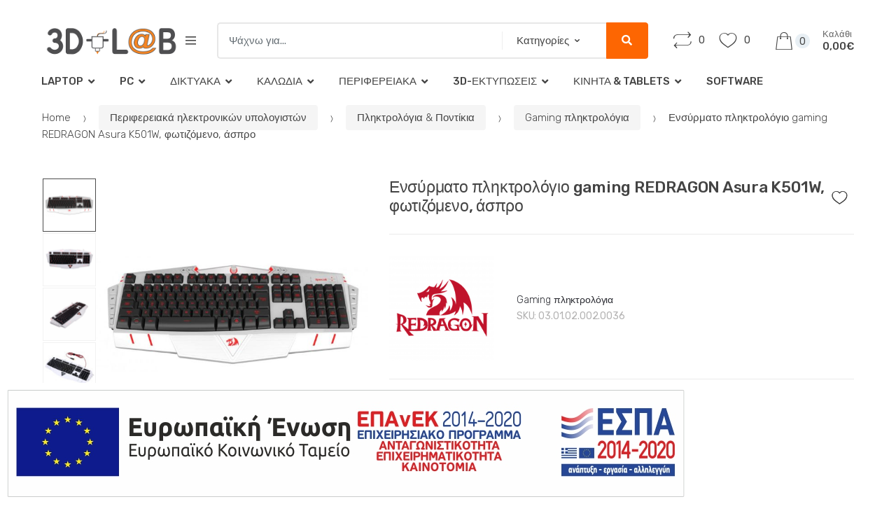

--- FILE ---
content_type: text/html; charset=UTF-8
request_url: https://3d-lab.gr/product/%CE%B5%CE%BD%CF%83%CF%8D%CF%81%CE%BC%CE%B1%CF%84%CE%BF-%CF%80%CE%BB%CE%B7%CE%BA%CF%84%CF%81%CE%BF%CE%BB%CF%8C%CE%B3%CE%B9%CE%BF-gaming-redragon-asura-k501w-%CF%86%CF%89%CF%84%CE%B9%CE%B6%CF%8C%CE%BC/
body_size: 34402
content:
<!DOCTYPE html>
<html lang="el">
<head>
<meta charset="UTF-8">
<meta name="viewport" content="width=device-width, initial-scale=1, maximum-scale=1.0, user-scalable=no">
<link rel="profile" href="http://gmpg.org/xfn/11">
<link rel="pingback" href="https://3d-lab.gr/xmlrpc.php">

				<script>document.documentElement.className = document.documentElement.className + ' yes-js js_active js'</script>
				<meta name='robots' content='index, follow, max-image-preview:large, max-snippet:-1, max-video-preview:-1' />
<link rel="alternate" hreflang="en" href="https://3d-lab.gr/en/product/%ce%b5%ce%bd%cf%83%cf%8d%cf%81%ce%bc%ce%b1%cf%84%ce%bf-%cf%80%ce%bb%ce%b7%ce%ba%cf%84%cf%81%ce%bf%ce%bb%cf%8c%ce%b3%ce%b9%ce%bf-gaming-redragon-asura-k501w-%cf%86%cf%89%cf%84%ce%b9%ce%b6%cf%8c%ce%bc/" />
<link rel="alternate" hreflang="el" href="https://3d-lab.gr/product/%ce%b5%ce%bd%cf%83%cf%8d%cf%81%ce%bc%ce%b1%cf%84%ce%bf-%cf%80%ce%bb%ce%b7%ce%ba%cf%84%cf%81%ce%bf%ce%bb%cf%8c%ce%b3%ce%b9%ce%bf-gaming-redragon-asura-k501w-%cf%86%cf%89%cf%84%ce%b9%ce%b6%cf%8c%ce%bc/" />
<link rel="alternate" hreflang="x-default" href="https://3d-lab.gr/product/%ce%b5%ce%bd%cf%83%cf%8d%cf%81%ce%bc%ce%b1%cf%84%ce%bf-%cf%80%ce%bb%ce%b7%ce%ba%cf%84%cf%81%ce%bf%ce%bb%cf%8c%ce%b3%ce%b9%ce%bf-gaming-redragon-asura-k501w-%cf%86%cf%89%cf%84%ce%b9%ce%b6%cf%8c%ce%bc/" />

	<!-- This site is optimized with the Yoast SEO plugin v22.4 - https://yoast.com/wordpress/plugins/seo/ -->
	<title>Ενσύρματο πληκτρολόγιο gaming REDRAGON Asura K501W, φωτιζόμενο, άσπρο - Κατάστημα υπολογιστών και 3d αντικειμένων</title>
	<link rel="canonical" href="https://3d-lab.gr/product/%ce%b5%ce%bd%cf%83%cf%8d%cf%81%ce%bc%ce%b1%cf%84%ce%bf-%cf%80%ce%bb%ce%b7%ce%ba%cf%84%cf%81%ce%bf%ce%bb%cf%8c%ce%b3%ce%b9%ce%bf-gaming-redragon-asura-k501w-%cf%86%cf%89%cf%84%ce%b9%ce%b6%cf%8c%ce%bc/" />
	<meta property="og:locale" content="el_GR" />
	<meta property="og:type" content="article" />
	<meta property="og:title" content="Ενσύρματο πληκτρολόγιο gaming REDRAGON Asura K501W, φωτιζόμενο, άσπρο - Κατάστημα υπολογιστών και 3d αντικειμένων" />
	<meta property="og:description" content="Ενσύρματο Gaming πληκτρολόγιο της Redragon, φωτιζόμενο με backlight 7 χρωμάτων, με 116 στάνταρ πλήκτρα και 8 επαναπρογραμματιζόμενα.   Διακρίνεται για το όμορφο design του και είναι ανθεκτικό στην υγρασία (splash resistant) Τιμή καταστήματος : 25,00 €" />
	<meta property="og:url" content="https://3d-lab.gr/product/%ce%b5%ce%bd%cf%83%cf%8d%cf%81%ce%bc%ce%b1%cf%84%ce%bf-%cf%80%ce%bb%ce%b7%ce%ba%cf%84%cf%81%ce%bf%ce%bb%cf%8c%ce%b3%ce%b9%ce%bf-gaming-redragon-asura-k501w-%cf%86%cf%89%cf%84%ce%b9%ce%b6%cf%8c%ce%bc/" />
	<meta property="og:site_name" content="Κατάστημα υπολογιστών και 3d αντικειμένων" />
	<meta property="article:modified_time" content="2020-04-04T09:32:59+00:00" />
	<meta property="og:image" content="https://3d-lab.gr/wp-content/uploads/2019/08/redragon-asura-k501w-ensyrmato-gaming-pliktrologio-fwtizomeno-white-1.jpg" />
	<meta property="og:image:width" content="1000" />
	<meta property="og:image:height" content="1000" />
	<meta property="og:image:type" content="image/jpeg" />
	<meta name="twitter:card" content="summary_large_image" />
	<script type="application/ld+json" class="yoast-schema-graph">{"@context":"https://schema.org","@graph":[{"@type":"WebPage","@id":"https://3d-lab.gr/product/%ce%b5%ce%bd%cf%83%cf%8d%cf%81%ce%bc%ce%b1%cf%84%ce%bf-%cf%80%ce%bb%ce%b7%ce%ba%cf%84%cf%81%ce%bf%ce%bb%cf%8c%ce%b3%ce%b9%ce%bf-gaming-redragon-asura-k501w-%cf%86%cf%89%cf%84%ce%b9%ce%b6%cf%8c%ce%bc/","url":"https://3d-lab.gr/product/%ce%b5%ce%bd%cf%83%cf%8d%cf%81%ce%bc%ce%b1%cf%84%ce%bf-%cf%80%ce%bb%ce%b7%ce%ba%cf%84%cf%81%ce%bf%ce%bb%cf%8c%ce%b3%ce%b9%ce%bf-gaming-redragon-asura-k501w-%cf%86%cf%89%cf%84%ce%b9%ce%b6%cf%8c%ce%bc/","name":"Ενσύρματο πληκτρολόγιο gaming REDRAGON Asura K501W, φωτιζόμενο, άσπρο - Κατάστημα υπολογιστών και 3d αντικειμένων","isPartOf":{"@id":"https://3d-lab.gr/#website"},"primaryImageOfPage":{"@id":"https://3d-lab.gr/product/%ce%b5%ce%bd%cf%83%cf%8d%cf%81%ce%bc%ce%b1%cf%84%ce%bf-%cf%80%ce%bb%ce%b7%ce%ba%cf%84%cf%81%ce%bf%ce%bb%cf%8c%ce%b3%ce%b9%ce%bf-gaming-redragon-asura-k501w-%cf%86%cf%89%cf%84%ce%b9%ce%b6%cf%8c%ce%bc/#primaryimage"},"image":{"@id":"https://3d-lab.gr/product/%ce%b5%ce%bd%cf%83%cf%8d%cf%81%ce%bc%ce%b1%cf%84%ce%bf-%cf%80%ce%bb%ce%b7%ce%ba%cf%84%cf%81%ce%bf%ce%bb%cf%8c%ce%b3%ce%b9%ce%bf-gaming-redragon-asura-k501w-%cf%86%cf%89%cf%84%ce%b9%ce%b6%cf%8c%ce%bc/#primaryimage"},"thumbnailUrl":"https://3d-lab.gr/wp-content/uploads/2019/08/redragon-asura-k501w-ensyrmato-gaming-pliktrologio-fwtizomeno-white-1.jpg","datePublished":"2019-08-21T07:04:03+00:00","dateModified":"2020-04-04T09:32:59+00:00","breadcrumb":{"@id":"https://3d-lab.gr/product/%ce%b5%ce%bd%cf%83%cf%8d%cf%81%ce%bc%ce%b1%cf%84%ce%bf-%cf%80%ce%bb%ce%b7%ce%ba%cf%84%cf%81%ce%bf%ce%bb%cf%8c%ce%b3%ce%b9%ce%bf-gaming-redragon-asura-k501w-%cf%86%cf%89%cf%84%ce%b9%ce%b6%cf%8c%ce%bc/#breadcrumb"},"inLanguage":"el","potentialAction":[{"@type":"ReadAction","target":["https://3d-lab.gr/product/%ce%b5%ce%bd%cf%83%cf%8d%cf%81%ce%bc%ce%b1%cf%84%ce%bf-%cf%80%ce%bb%ce%b7%ce%ba%cf%84%cf%81%ce%bf%ce%bb%cf%8c%ce%b3%ce%b9%ce%bf-gaming-redragon-asura-k501w-%cf%86%cf%89%cf%84%ce%b9%ce%b6%cf%8c%ce%bc/"]}]},{"@type":"ImageObject","inLanguage":"el","@id":"https://3d-lab.gr/product/%ce%b5%ce%bd%cf%83%cf%8d%cf%81%ce%bc%ce%b1%cf%84%ce%bf-%cf%80%ce%bb%ce%b7%ce%ba%cf%84%cf%81%ce%bf%ce%bb%cf%8c%ce%b3%ce%b9%ce%bf-gaming-redragon-asura-k501w-%cf%86%cf%89%cf%84%ce%b9%ce%b6%cf%8c%ce%bc/#primaryimage","url":"https://3d-lab.gr/wp-content/uploads/2019/08/redragon-asura-k501w-ensyrmato-gaming-pliktrologio-fwtizomeno-white-1.jpg","contentUrl":"https://3d-lab.gr/wp-content/uploads/2019/08/redragon-asura-k501w-ensyrmato-gaming-pliktrologio-fwtizomeno-white-1.jpg","width":1000,"height":1000,"caption":"redragon-asura-k501w-ensyrmato-gaming-pliktrologio-fwtizomeno-white"},{"@type":"BreadcrumbList","@id":"https://3d-lab.gr/product/%ce%b5%ce%bd%cf%83%cf%8d%cf%81%ce%bc%ce%b1%cf%84%ce%bf-%cf%80%ce%bb%ce%b7%ce%ba%cf%84%cf%81%ce%bf%ce%bb%cf%8c%ce%b3%ce%b9%ce%bf-gaming-redragon-asura-k501w-%cf%86%cf%89%cf%84%ce%b9%ce%b6%cf%8c%ce%bc/#breadcrumb","itemListElement":[{"@type":"ListItem","position":1,"name":"Home","item":"https://3d-lab.gr/"},{"@type":"ListItem","position":2,"name":"Κατάστημα","item":"https://3d-lab.gr/shop/"},{"@type":"ListItem","position":3,"name":"Ενσύρματο πληκτρολόγιο gaming REDRAGON Asura K501W, φωτιζόμενο, άσπρο"}]},{"@type":"WebSite","@id":"https://3d-lab.gr/#website","url":"https://3d-lab.gr/","name":"Κατάστημα υπολογιστών και 3d αντικειμένων","description":"3D prints","publisher":{"@id":"https://3d-lab.gr/#organization"},"potentialAction":[{"@type":"SearchAction","target":{"@type":"EntryPoint","urlTemplate":"https://3d-lab.gr/?s={search_term_string}"},"query-input":"required name=search_term_string"}],"inLanguage":"el"},{"@type":"Organization","@id":"https://3d-lab.gr/#organization","name":"Κατάστημα υπολογιστών και 3d αντικειμένων","url":"https://3d-lab.gr/","logo":{"@type":"ImageObject","inLanguage":"el","@id":"https://3d-lab.gr/#/schema/logo/image/","url":"https://3d-lab.gr/wp-content/uploads/2019/08/printer5b.png","contentUrl":"https://3d-lab.gr/wp-content/uploads/2019/08/printer5b.png","width":470,"height":110,"caption":"Κατάστημα υπολογιστών και 3d αντικειμένων"},"image":{"@id":"https://3d-lab.gr/#/schema/logo/image/"}}]}</script>
	<!-- / Yoast SEO plugin. -->


<link rel='dns-prefetch' href='//fonts.googleapis.com' />
<link rel="alternate" type="application/rss+xml" title="Ροή RSS &raquo; Κατάστημα υπολογιστών και 3d αντικειμένων" href="https://3d-lab.gr/feed/" />
<link rel="alternate" type="application/rss+xml" title="Ροή Σχολίων &raquo; Κατάστημα υπολογιστών και 3d αντικειμένων" href="https://3d-lab.gr/comments/feed/" />
<script type="text/javascript">
/* <![CDATA[ */
window._wpemojiSettings = {"baseUrl":"https:\/\/s.w.org\/images\/core\/emoji\/15.0.3\/72x72\/","ext":".png","svgUrl":"https:\/\/s.w.org\/images\/core\/emoji\/15.0.3\/svg\/","svgExt":".svg","source":{"concatemoji":"https:\/\/3d-lab.gr\/wp-includes\/js\/wp-emoji-release.min.js?ver=6.5.7"}};
/*! This file is auto-generated */
!function(i,n){var o,s,e;function c(e){try{var t={supportTests:e,timestamp:(new Date).valueOf()};sessionStorage.setItem(o,JSON.stringify(t))}catch(e){}}function p(e,t,n){e.clearRect(0,0,e.canvas.width,e.canvas.height),e.fillText(t,0,0);var t=new Uint32Array(e.getImageData(0,0,e.canvas.width,e.canvas.height).data),r=(e.clearRect(0,0,e.canvas.width,e.canvas.height),e.fillText(n,0,0),new Uint32Array(e.getImageData(0,0,e.canvas.width,e.canvas.height).data));return t.every(function(e,t){return e===r[t]})}function u(e,t,n){switch(t){case"flag":return n(e,"\ud83c\udff3\ufe0f\u200d\u26a7\ufe0f","\ud83c\udff3\ufe0f\u200b\u26a7\ufe0f")?!1:!n(e,"\ud83c\uddfa\ud83c\uddf3","\ud83c\uddfa\u200b\ud83c\uddf3")&&!n(e,"\ud83c\udff4\udb40\udc67\udb40\udc62\udb40\udc65\udb40\udc6e\udb40\udc67\udb40\udc7f","\ud83c\udff4\u200b\udb40\udc67\u200b\udb40\udc62\u200b\udb40\udc65\u200b\udb40\udc6e\u200b\udb40\udc67\u200b\udb40\udc7f");case"emoji":return!n(e,"\ud83d\udc26\u200d\u2b1b","\ud83d\udc26\u200b\u2b1b")}return!1}function f(e,t,n){var r="undefined"!=typeof WorkerGlobalScope&&self instanceof WorkerGlobalScope?new OffscreenCanvas(300,150):i.createElement("canvas"),a=r.getContext("2d",{willReadFrequently:!0}),o=(a.textBaseline="top",a.font="600 32px Arial",{});return e.forEach(function(e){o[e]=t(a,e,n)}),o}function t(e){var t=i.createElement("script");t.src=e,t.defer=!0,i.head.appendChild(t)}"undefined"!=typeof Promise&&(o="wpEmojiSettingsSupports",s=["flag","emoji"],n.supports={everything:!0,everythingExceptFlag:!0},e=new Promise(function(e){i.addEventListener("DOMContentLoaded",e,{once:!0})}),new Promise(function(t){var n=function(){try{var e=JSON.parse(sessionStorage.getItem(o));if("object"==typeof e&&"number"==typeof e.timestamp&&(new Date).valueOf()<e.timestamp+604800&&"object"==typeof e.supportTests)return e.supportTests}catch(e){}return null}();if(!n){if("undefined"!=typeof Worker&&"undefined"!=typeof OffscreenCanvas&&"undefined"!=typeof URL&&URL.createObjectURL&&"undefined"!=typeof Blob)try{var e="postMessage("+f.toString()+"("+[JSON.stringify(s),u.toString(),p.toString()].join(",")+"));",r=new Blob([e],{type:"text/javascript"}),a=new Worker(URL.createObjectURL(r),{name:"wpTestEmojiSupports"});return void(a.onmessage=function(e){c(n=e.data),a.terminate(),t(n)})}catch(e){}c(n=f(s,u,p))}t(n)}).then(function(e){for(var t in e)n.supports[t]=e[t],n.supports.everything=n.supports.everything&&n.supports[t],"flag"!==t&&(n.supports.everythingExceptFlag=n.supports.everythingExceptFlag&&n.supports[t]);n.supports.everythingExceptFlag=n.supports.everythingExceptFlag&&!n.supports.flag,n.DOMReady=!1,n.readyCallback=function(){n.DOMReady=!0}}).then(function(){return e}).then(function(){var e;n.supports.everything||(n.readyCallback(),(e=n.source||{}).concatemoji?t(e.concatemoji):e.wpemoji&&e.twemoji&&(t(e.twemoji),t(e.wpemoji)))}))}((window,document),window._wpemojiSettings);
/* ]]> */
</script>
<link rel='stylesheet' id='berocket_mm_quantity_style-css' href='https://3d-lab.gr/wp-content/plugins/minmax-quantity-for-woocommerce/css/shop.css?ver=1.3.5.1' type='text/css' media='all' />
<style id='wp-emoji-styles-inline-css' type='text/css'>

	img.wp-smiley, img.emoji {
		display: inline !important;
		border: none !important;
		box-shadow: none !important;
		height: 1em !important;
		width: 1em !important;
		margin: 0 0.07em !important;
		vertical-align: -0.1em !important;
		background: none !important;
		padding: 0 !important;
	}
</style>
<link rel='stylesheet' id='wp-block-library-css' href='https://3d-lab.gr/wp-includes/css/dist/block-library/style.min.css?ver=6.5.7' type='text/css' media='all' />
<link rel='stylesheet' id='wc-block-style-css' href='https://3d-lab.gr/wp-content/plugins/woocommerce/packages/woocommerce-blocks/build/style.css?ver=2.5.14' type='text/css' media='all' />
<link rel='stylesheet' id='jquery-selectBox-css' href='https://3d-lab.gr/wp-content/plugins/yith-woocommerce-wishlist/assets/css/jquery.selectBox.css?ver=1.2.0' type='text/css' media='all' />
<link rel='stylesheet' id='yith-wcwl-font-awesome-css' href='https://3d-lab.gr/wp-content/plugins/yith-woocommerce-wishlist/assets/css/font-awesome.css?ver=4.7.0' type='text/css' media='all' />
<link rel='stylesheet' id='woocommerce_prettyPhoto_css-css' href='//3d-lab.gr/wp-content/plugins/woocommerce/assets/css/prettyPhoto.css?ver=3.1.6' type='text/css' media='all' />
<link rel='stylesheet' id='yith-wcwl-main-css' href='https://3d-lab.gr/wp-content/plugins/yith-woocommerce-wishlist/assets/css/style.css?ver=3.29.0' type='text/css' media='all' />
<style id='classic-theme-styles-inline-css' type='text/css'>
/*! This file is auto-generated */
.wp-block-button__link{color:#fff;background-color:#32373c;border-radius:9999px;box-shadow:none;text-decoration:none;padding:calc(.667em + 2px) calc(1.333em + 2px);font-size:1.125em}.wp-block-file__button{background:#32373c;color:#fff;text-decoration:none}
</style>
<style id='global-styles-inline-css' type='text/css'>
body{--wp--preset--color--black: #000000;--wp--preset--color--cyan-bluish-gray: #abb8c3;--wp--preset--color--white: #ffffff;--wp--preset--color--pale-pink: #f78da7;--wp--preset--color--vivid-red: #cf2e2e;--wp--preset--color--luminous-vivid-orange: #ff6900;--wp--preset--color--luminous-vivid-amber: #fcb900;--wp--preset--color--light-green-cyan: #7bdcb5;--wp--preset--color--vivid-green-cyan: #00d084;--wp--preset--color--pale-cyan-blue: #8ed1fc;--wp--preset--color--vivid-cyan-blue: #0693e3;--wp--preset--color--vivid-purple: #9b51e0;--wp--preset--gradient--vivid-cyan-blue-to-vivid-purple: linear-gradient(135deg,rgba(6,147,227,1) 0%,rgb(155,81,224) 100%);--wp--preset--gradient--light-green-cyan-to-vivid-green-cyan: linear-gradient(135deg,rgb(122,220,180) 0%,rgb(0,208,130) 100%);--wp--preset--gradient--luminous-vivid-amber-to-luminous-vivid-orange: linear-gradient(135deg,rgba(252,185,0,1) 0%,rgba(255,105,0,1) 100%);--wp--preset--gradient--luminous-vivid-orange-to-vivid-red: linear-gradient(135deg,rgba(255,105,0,1) 0%,rgb(207,46,46) 100%);--wp--preset--gradient--very-light-gray-to-cyan-bluish-gray: linear-gradient(135deg,rgb(238,238,238) 0%,rgb(169,184,195) 100%);--wp--preset--gradient--cool-to-warm-spectrum: linear-gradient(135deg,rgb(74,234,220) 0%,rgb(151,120,209) 20%,rgb(207,42,186) 40%,rgb(238,44,130) 60%,rgb(251,105,98) 80%,rgb(254,248,76) 100%);--wp--preset--gradient--blush-light-purple: linear-gradient(135deg,rgb(255,206,236) 0%,rgb(152,150,240) 100%);--wp--preset--gradient--blush-bordeaux: linear-gradient(135deg,rgb(254,205,165) 0%,rgb(254,45,45) 50%,rgb(107,0,62) 100%);--wp--preset--gradient--luminous-dusk: linear-gradient(135deg,rgb(255,203,112) 0%,rgb(199,81,192) 50%,rgb(65,88,208) 100%);--wp--preset--gradient--pale-ocean: linear-gradient(135deg,rgb(255,245,203) 0%,rgb(182,227,212) 50%,rgb(51,167,181) 100%);--wp--preset--gradient--electric-grass: linear-gradient(135deg,rgb(202,248,128) 0%,rgb(113,206,126) 100%);--wp--preset--gradient--midnight: linear-gradient(135deg,rgb(2,3,129) 0%,rgb(40,116,252) 100%);--wp--preset--font-size--small: 13px;--wp--preset--font-size--medium: 20px;--wp--preset--font-size--large: 36px;--wp--preset--font-size--x-large: 42px;--wp--preset--spacing--20: 0.44rem;--wp--preset--spacing--30: 0.67rem;--wp--preset--spacing--40: 1rem;--wp--preset--spacing--50: 1.5rem;--wp--preset--spacing--60: 2.25rem;--wp--preset--spacing--70: 3.38rem;--wp--preset--spacing--80: 5.06rem;--wp--preset--shadow--natural: 6px 6px 9px rgba(0, 0, 0, 0.2);--wp--preset--shadow--deep: 12px 12px 50px rgba(0, 0, 0, 0.4);--wp--preset--shadow--sharp: 6px 6px 0px rgba(0, 0, 0, 0.2);--wp--preset--shadow--outlined: 6px 6px 0px -3px rgba(255, 255, 255, 1), 6px 6px rgba(0, 0, 0, 1);--wp--preset--shadow--crisp: 6px 6px 0px rgba(0, 0, 0, 1);}:where(.is-layout-flex){gap: 0.5em;}:where(.is-layout-grid){gap: 0.5em;}body .is-layout-flex{display: flex;}body .is-layout-flex{flex-wrap: wrap;align-items: center;}body .is-layout-flex > *{margin: 0;}body .is-layout-grid{display: grid;}body .is-layout-grid > *{margin: 0;}:where(.wp-block-columns.is-layout-flex){gap: 2em;}:where(.wp-block-columns.is-layout-grid){gap: 2em;}:where(.wp-block-post-template.is-layout-flex){gap: 1.25em;}:where(.wp-block-post-template.is-layout-grid){gap: 1.25em;}.has-black-color{color: var(--wp--preset--color--black) !important;}.has-cyan-bluish-gray-color{color: var(--wp--preset--color--cyan-bluish-gray) !important;}.has-white-color{color: var(--wp--preset--color--white) !important;}.has-pale-pink-color{color: var(--wp--preset--color--pale-pink) !important;}.has-vivid-red-color{color: var(--wp--preset--color--vivid-red) !important;}.has-luminous-vivid-orange-color{color: var(--wp--preset--color--luminous-vivid-orange) !important;}.has-luminous-vivid-amber-color{color: var(--wp--preset--color--luminous-vivid-amber) !important;}.has-light-green-cyan-color{color: var(--wp--preset--color--light-green-cyan) !important;}.has-vivid-green-cyan-color{color: var(--wp--preset--color--vivid-green-cyan) !important;}.has-pale-cyan-blue-color{color: var(--wp--preset--color--pale-cyan-blue) !important;}.has-vivid-cyan-blue-color{color: var(--wp--preset--color--vivid-cyan-blue) !important;}.has-vivid-purple-color{color: var(--wp--preset--color--vivid-purple) !important;}.has-black-background-color{background-color: var(--wp--preset--color--black) !important;}.has-cyan-bluish-gray-background-color{background-color: var(--wp--preset--color--cyan-bluish-gray) !important;}.has-white-background-color{background-color: var(--wp--preset--color--white) !important;}.has-pale-pink-background-color{background-color: var(--wp--preset--color--pale-pink) !important;}.has-vivid-red-background-color{background-color: var(--wp--preset--color--vivid-red) !important;}.has-luminous-vivid-orange-background-color{background-color: var(--wp--preset--color--luminous-vivid-orange) !important;}.has-luminous-vivid-amber-background-color{background-color: var(--wp--preset--color--luminous-vivid-amber) !important;}.has-light-green-cyan-background-color{background-color: var(--wp--preset--color--light-green-cyan) !important;}.has-vivid-green-cyan-background-color{background-color: var(--wp--preset--color--vivid-green-cyan) !important;}.has-pale-cyan-blue-background-color{background-color: var(--wp--preset--color--pale-cyan-blue) !important;}.has-vivid-cyan-blue-background-color{background-color: var(--wp--preset--color--vivid-cyan-blue) !important;}.has-vivid-purple-background-color{background-color: var(--wp--preset--color--vivid-purple) !important;}.has-black-border-color{border-color: var(--wp--preset--color--black) !important;}.has-cyan-bluish-gray-border-color{border-color: var(--wp--preset--color--cyan-bluish-gray) !important;}.has-white-border-color{border-color: var(--wp--preset--color--white) !important;}.has-pale-pink-border-color{border-color: var(--wp--preset--color--pale-pink) !important;}.has-vivid-red-border-color{border-color: var(--wp--preset--color--vivid-red) !important;}.has-luminous-vivid-orange-border-color{border-color: var(--wp--preset--color--luminous-vivid-orange) !important;}.has-luminous-vivid-amber-border-color{border-color: var(--wp--preset--color--luminous-vivid-amber) !important;}.has-light-green-cyan-border-color{border-color: var(--wp--preset--color--light-green-cyan) !important;}.has-vivid-green-cyan-border-color{border-color: var(--wp--preset--color--vivid-green-cyan) !important;}.has-pale-cyan-blue-border-color{border-color: var(--wp--preset--color--pale-cyan-blue) !important;}.has-vivid-cyan-blue-border-color{border-color: var(--wp--preset--color--vivid-cyan-blue) !important;}.has-vivid-purple-border-color{border-color: var(--wp--preset--color--vivid-purple) !important;}.has-vivid-cyan-blue-to-vivid-purple-gradient-background{background: var(--wp--preset--gradient--vivid-cyan-blue-to-vivid-purple) !important;}.has-light-green-cyan-to-vivid-green-cyan-gradient-background{background: var(--wp--preset--gradient--light-green-cyan-to-vivid-green-cyan) !important;}.has-luminous-vivid-amber-to-luminous-vivid-orange-gradient-background{background: var(--wp--preset--gradient--luminous-vivid-amber-to-luminous-vivid-orange) !important;}.has-luminous-vivid-orange-to-vivid-red-gradient-background{background: var(--wp--preset--gradient--luminous-vivid-orange-to-vivid-red) !important;}.has-very-light-gray-to-cyan-bluish-gray-gradient-background{background: var(--wp--preset--gradient--very-light-gray-to-cyan-bluish-gray) !important;}.has-cool-to-warm-spectrum-gradient-background{background: var(--wp--preset--gradient--cool-to-warm-spectrum) !important;}.has-blush-light-purple-gradient-background{background: var(--wp--preset--gradient--blush-light-purple) !important;}.has-blush-bordeaux-gradient-background{background: var(--wp--preset--gradient--blush-bordeaux) !important;}.has-luminous-dusk-gradient-background{background: var(--wp--preset--gradient--luminous-dusk) !important;}.has-pale-ocean-gradient-background{background: var(--wp--preset--gradient--pale-ocean) !important;}.has-electric-grass-gradient-background{background: var(--wp--preset--gradient--electric-grass) !important;}.has-midnight-gradient-background{background: var(--wp--preset--gradient--midnight) !important;}.has-small-font-size{font-size: var(--wp--preset--font-size--small) !important;}.has-medium-font-size{font-size: var(--wp--preset--font-size--medium) !important;}.has-large-font-size{font-size: var(--wp--preset--font-size--large) !important;}.has-x-large-font-size{font-size: var(--wp--preset--font-size--x-large) !important;}
.wp-block-navigation a:where(:not(.wp-element-button)){color: inherit;}
:where(.wp-block-post-template.is-layout-flex){gap: 1.25em;}:where(.wp-block-post-template.is-layout-grid){gap: 1.25em;}
:where(.wp-block-columns.is-layout-flex){gap: 2em;}:where(.wp-block-columns.is-layout-grid){gap: 2em;}
.wp-block-pullquote{font-size: 1.5em;line-height: 1.6;}
</style>
<link rel='stylesheet' id='wpml-blocks-css' href='https://3d-lab.gr/wp-content/plugins/sitepress-multilingual-cms/dist/css/blocks/styles.css?ver=4.6.10' type='text/css' media='all' />
<link rel='stylesheet' id='contact-form-7-css' href='https://3d-lab.gr/wp-content/plugins/contact-form-7/includes/css/styles.css?ver=5.9.3' type='text/css' media='all' />
<link rel='stylesheet' id='cookie-law-info-css' href='https://3d-lab.gr/wp-content/plugins/cookie-law-info/legacy/public/css/cookie-law-info-public.css?ver=3.2.6' type='text/css' media='all' />
<link rel='stylesheet' id='cookie-law-info-gdpr-css' href='https://3d-lab.gr/wp-content/plugins/cookie-law-info/legacy/public/css/cookie-law-info-gdpr.css?ver=3.2.6' type='text/css' media='all' />
<link rel='stylesheet' id='rs-plugin-settings-css' href='https://3d-lab.gr/wp-content/plugins/revslider/public/assets/css/settings.css?ver=5.4.8.3' type='text/css' media='all' />
<style id='rs-plugin-settings-inline-css' type='text/css'>
#rs-demo-id {}
</style>
<link rel='stylesheet' id='photoswipe-css' href='https://3d-lab.gr/wp-content/plugins/woocommerce/assets/css/photoswipe/photoswipe.min.css?ver=3.9.5' type='text/css' media='all' />
<link rel='stylesheet' id='photoswipe-default-skin-css' href='https://3d-lab.gr/wp-content/plugins/woocommerce/assets/css/photoswipe/default-skin/default-skin.min.css?ver=3.9.5' type='text/css' media='all' />
<style id='woocommerce-inline-inline-css' type='text/css'>
.woocommerce form .form-row .required { visibility: visible; }
</style>
<link rel='stylesheet' id='wpml-menu-item-0-css' href='https://3d-lab.gr/wp-content/plugins/sitepress-multilingual-cms/templates/language-switchers/menu-item/style.min.css?ver=1' type='text/css' media='all' />
<link rel='stylesheet' id='jquery-colorbox-css' href='https://3d-lab.gr/wp-content/plugins/yith-woocommerce-compare/assets/css/colorbox.css?ver=1.4.21' type='text/css' media='all' />
<link rel='stylesheet' id='yith-quick-view-css' href='https://3d-lab.gr/wp-content/plugins/yith-woocommerce-quick-view/assets/css/yith-quick-view.css?ver=1.29.0' type='text/css' media='all' />
<style id='yith-quick-view-inline-css' type='text/css'>

				#yith-quick-view-modal .yith-wcqv-main{background:#ffffff;}
				#yith-quick-view-close{color:#cdcdcd;}
				#yith-quick-view-close:hover{color:#ff0000;}
</style>
<link rel='stylesheet' id='techmarket-bootstrap-css' href='https://3d-lab.gr/wp-content/themes/techmarket/assets/css/bootstrap.min.css?ver=1.3.1' type='text/css' media='all' />
<link rel='stylesheet' id='techmarket-fontawesome-css' href='https://3d-lab.gr/wp-content/themes/techmarket/assets/css/font-awesome.min.css?ver=1.3.1' type='text/css' media='all' />
<link rel='stylesheet' id='techmarket-animate-css' href='https://3d-lab.gr/wp-content/themes/techmarket/assets/css/animate.min.css?ver=1.3.1' type='text/css' media='all' />
<link rel='stylesheet' id='techmarket-style-css' href='https://3d-lab.gr/wp-content/themes/techmarket/style.min.css?ver=1.3.1' type='text/css' media='all' />
<!--[if IE]>
<link rel='stylesheet' id='techmarket-ie-style-css' href='https://3d-lab.gr/wp-content/themes/techmarket/assets/css/ie-style.css?ver=1.3.1' type='text/css' media='all' />
<![endif]-->
<link rel='stylesheet' id='techmarket-woocommerce-style-css' href='https://3d-lab.gr/wp-content/themes/techmarket/assets/css/woocommerce/woocommerce.css?ver=1.3.1' type='text/css' media='all' />
<link rel='stylesheet' id='techmarket-color-css' href='https://3d-lab.gr/wp-content/themes/techmarket/assets/css/color/orange.css?ver=1.3.1' type='text/css' media='all' />
<link rel='stylesheet' id='techmarket-fonts-css' href='//fonts.googleapis.com/css?family=Rubik:300,400,400i,500,500i,900,900i&#038;subset=latin%2Clatin-ext' type='text/css' media='all' />
<link rel='stylesheet' id='techmarket-icons-css' href='https://3d-lab.gr/wp-content/themes/techmarket/assets/css/font-techmarket.min.css?ver=1.3.1' type='text/css' media='all' />
<link rel='stylesheet' id='flexible-shipping-free-shipping-css' href='https://3d-lab.gr/wp-content/plugins/flexible-shipping/assets/dist/css/free-shipping.css?ver=4.25.6.2' type='text/css' media='all' />
<link rel='stylesheet' id='techmarket-child-style-css' href='https://3d-lab.gr/wp-content/themes/techmarket-child/style.css?ver=6.5.7' type='text/css' media='all' />
<link rel='stylesheet' id='kc-general-css' href='https://3d-lab.gr/wp-content/plugins/kingcomposer/assets/frontend/css/kingcomposer.min.css?ver=2.9' type='text/css' media='all' />
<link rel='stylesheet' id='kc-animate-css' href='https://3d-lab.gr/wp-content/plugins/kingcomposer/assets/css/animate.css?ver=2.9' type='text/css' media='all' />
<link rel='stylesheet' id='kc-icon-1-css' href='https://3d-lab.gr/wp-content/plugins/kingcomposer/assets/css/icons.css?ver=2.9' type='text/css' media='all' />
<script type="text/javascript" src="https://3d-lab.gr/wp-includes/js/jquery/jquery.min.js?ver=3.7.1" id="jquery-core-js"></script>
<script type="text/javascript" src="https://3d-lab.gr/wp-includes/js/jquery/jquery-migrate.min.js?ver=3.4.1" id="jquery-migrate-js"></script>
<script type="text/javascript" id="wpml-cookie-js-extra">
/* <![CDATA[ */
var wpml_cookies = {"wp-wpml_current_language":{"value":"el","expires":1,"path":"\/"}};
var wpml_cookies = {"wp-wpml_current_language":{"value":"el","expires":1,"path":"\/"}};
/* ]]> */
</script>
<script type="text/javascript" src="https://3d-lab.gr/wp-content/plugins/sitepress-multilingual-cms/res/js/cookies/language-cookie.js?ver=4.6.10" id="wpml-cookie-js" defer="defer" data-wp-strategy="defer"></script>
<script type="text/javascript" id="cookie-law-info-js-extra">
/* <![CDATA[ */
var Cli_Data = {"nn_cookie_ids":[],"cookielist":[],"non_necessary_cookies":[],"ccpaEnabled":"","ccpaRegionBased":"","ccpaBarEnabled":"","strictlyEnabled":["necessary","obligatoire"],"ccpaType":"gdpr","js_blocking":"","custom_integration":"","triggerDomRefresh":"","secure_cookies":""};
var cli_cookiebar_settings = {"animate_speed_hide":"500","animate_speed_show":"500","background":"#FFF","border":"#b1a6a6c2","border_on":"","button_1_button_colour":"#000","button_1_button_hover":"#000000","button_1_link_colour":"#fff","button_1_as_button":"1","button_1_new_win":"","button_2_button_colour":"#333","button_2_button_hover":"#292929","button_2_link_colour":"#444","button_2_as_button":"","button_2_hidebar":"","button_3_button_colour":"#000","button_3_button_hover":"#000000","button_3_link_colour":"#fff","button_3_as_button":"1","button_3_new_win":"","button_4_button_colour":"#000","button_4_button_hover":"#000000","button_4_link_colour":"#62a329","button_4_as_button":"","button_7_button_colour":"#61a229","button_7_button_hover":"#4e8221","button_7_link_colour":"#fff","button_7_as_button":"1","button_7_new_win":"","font_family":"inherit","header_fix":"","notify_animate_hide":"1","notify_animate_show":"","notify_div_id":"#cookie-law-info-bar","notify_position_horizontal":"right","notify_position_vertical":"bottom","scroll_close":"","scroll_close_reload":"","accept_close_reload":"","reject_close_reload":"","showagain_tab":"","showagain_background":"#fff","showagain_border":"#000","showagain_div_id":"#cookie-law-info-again","showagain_x_position":"100px","text":"#000","show_once_yn":"1","show_once":"10000","logging_on":"","as_popup":"","popup_overlay":"1","bar_heading_text":"","cookie_bar_as":"banner","popup_showagain_position":"bottom-right","widget_position":"left"};
var log_object = {"ajax_url":"https:\/\/3d-lab.gr\/wp-admin\/admin-ajax.php"};
/* ]]> */
</script>
<script type="text/javascript" src="https://3d-lab.gr/wp-content/plugins/cookie-law-info/legacy/public/js/cookie-law-info-public.js?ver=3.2.6" id="cookie-law-info-js"></script>
<script type="text/javascript" src="https://3d-lab.gr/wp-content/plugins/minmax-quantity-for-woocommerce/js/frontend.js?ver=6.5.7" id="berocket-front-cart-js-js"></script>
<script type="text/javascript" src="https://3d-lab.gr/wp-content/plugins/revslider/public/assets/js/jquery.themepunch.tools.min.js?ver=5.4.8.3" id="tp-tools-js"></script>
<script type="text/javascript" src="https://3d-lab.gr/wp-content/plugins/revslider/public/assets/js/jquery.themepunch.revolution.min.js?ver=5.4.8.3" id="revmin-js"></script>
<link rel="https://api.w.org/" href="https://3d-lab.gr/wp-json/" /><link rel="alternate" type="application/json" href="https://3d-lab.gr/wp-json/wp/v2/product/4507" /><link rel="EditURI" type="application/rsd+xml" title="RSD" href="https://3d-lab.gr/xmlrpc.php?rsd" />
<meta name="generator" content="WordPress 6.5.7" />
<meta name="generator" content="WooCommerce 3.9.5" />
<link rel='shortlink' href='https://3d-lab.gr/?p=4507' />
<link rel="alternate" type="application/json+oembed" href="https://3d-lab.gr/wp-json/oembed/1.0/embed?url=https%3A%2F%2F3d-lab.gr%2Fproduct%2F%25ce%25b5%25ce%25bd%25cf%2583%25cf%258d%25cf%2581%25ce%25bc%25ce%25b1%25cf%2584%25ce%25bf-%25cf%2580%25ce%25bb%25ce%25b7%25ce%25ba%25cf%2584%25cf%2581%25ce%25bf%25ce%25bb%25cf%258c%25ce%25b3%25ce%25b9%25ce%25bf-gaming-redragon-asura-k501w-%25cf%2586%25cf%2589%25cf%2584%25ce%25b9%25ce%25b6%25cf%258c%25ce%25bc%2F" />
<link rel="alternate" type="text/xml+oembed" href="https://3d-lab.gr/wp-json/oembed/1.0/embed?url=https%3A%2F%2F3d-lab.gr%2Fproduct%2F%25ce%25b5%25ce%25bd%25cf%2583%25cf%258d%25cf%2581%25ce%25bc%25ce%25b1%25cf%2584%25ce%25bf-%25cf%2580%25ce%25bb%25ce%25b7%25ce%25ba%25cf%2584%25cf%2581%25ce%25bf%25ce%25bb%25cf%258c%25ce%25b3%25ce%25b9%25ce%25bf-gaming-redragon-asura-k501w-%25cf%2586%25cf%2589%25cf%2584%25ce%25b9%25ce%25b6%25cf%258c%25ce%25bc%2F&#038;format=xml" />
<meta name="generator" content="WPML ver:4.6.10 stt:1,13;" />
<meta name="generator" content="Redux 4.4.18" /><script type="text/javascript">var kc_script_data={ajax_url:"https://3d-lab.gr/wp-admin/admin-ajax.php"}</script><style></style>	<noscript><style>.woocommerce-product-gallery{ opacity: 1 !important; }</style></noscript>
	<style type="text/css">.recentcomments a{display:inline !important;padding:0 !important;margin:0 !important;}</style><meta name="generator" content="Powered by Slider Revolution 5.4.8.3 - responsive, Mobile-Friendly Slider Plugin for WordPress with comfortable drag and drop interface." />
<link rel="icon" href="https://3d-lab.gr/wp-content/uploads/2019/08/cropped-printer5d-32x32.png" sizes="32x32" />
<link rel="icon" href="https://3d-lab.gr/wp-content/uploads/2019/08/cropped-printer5d-192x192.png" sizes="192x192" />
<link rel="apple-touch-icon" href="https://3d-lab.gr/wp-content/uploads/2019/08/cropped-printer5d-180x180.png" />
<meta name="msapplication-TileImage" content="https://3d-lab.gr/wp-content/uploads/2019/08/cropped-printer5d-270x270.png" />
<script type="text/javascript">function setREVStartSize(e){									
						try{ e.c=jQuery(e.c);var i=jQuery(window).width(),t=9999,r=0,n=0,l=0,f=0,s=0,h=0;
							if(e.responsiveLevels&&(jQuery.each(e.responsiveLevels,function(e,f){f>i&&(t=r=f,l=e),i>f&&f>r&&(r=f,n=e)}),t>r&&(l=n)),f=e.gridheight[l]||e.gridheight[0]||e.gridheight,s=e.gridwidth[l]||e.gridwidth[0]||e.gridwidth,h=i/s,h=h>1?1:h,f=Math.round(h*f),"fullscreen"==e.sliderLayout){var u=(e.c.width(),jQuery(window).height());if(void 0!=e.fullScreenOffsetContainer){var c=e.fullScreenOffsetContainer.split(",");if (c) jQuery.each(c,function(e,i){u=jQuery(i).length>0?u-jQuery(i).outerHeight(!0):u}),e.fullScreenOffset.split("%").length>1&&void 0!=e.fullScreenOffset&&e.fullScreenOffset.length>0?u-=jQuery(window).height()*parseInt(e.fullScreenOffset,0)/100:void 0!=e.fullScreenOffset&&e.fullScreenOffset.length>0&&(u-=parseInt(e.fullScreenOffset,0))}f=u}else void 0!=e.minHeight&&f<e.minHeight&&(f=e.minHeight);e.c.closest(".rev_slider_wrapper").css({height:f})					
						}catch(d){console.log("Failure at Presize of Slider:"+d)}						
					};</script>
		<style type="text/css" id="wp-custom-css">
			.navbar-primary .nav .menu-item-has-children>.dropdown-menu, .primary-navigation .nav .menu-item-has-children>.dropdown-menu {
	min-width: max-content;
}

.departments-menu .dropdown-menu > .menu-item, .departments-menu > .menu-item{
	min-width: max-content;
}
.section-landscape-full-product-cards-carousel {
    padding-top: 0.375em;
}
.section-products-carousel-with-vertical-tabs .products-carousel-with-vertical-tabs .tab-content {
   padding-top: 3.813em;
}
.banner.text-in-right .banner-bg {
    justify-content: flex-start;
    padding-left: 12em;
}
.contact-payment-wrap {
    flex-wrap:nowrap;
}		</style>
		</head>

<body class="product-template-default single single-product postid-4507 wp-custom-logo theme-techmarket kc-css-system woocommerce woocommerce-page woocommerce-no-js full-width normal can-uppercase user-not-logged-in woocommerce-active">
<div id="page" class="hfeed site">
			<a class="skip-link screen-reader-text" href="#site-navigation">Skip to navigation</a>
		<a class="skip-link screen-reader-text" href="#content">Skip to content</a>
		
	<header id="masthead" class="site-header header-v2" style="background-image: none; ">

		<div class="col-full desktop-only">

					<div class="row">
				<div class="site-branding">
			<a href="https://3d-lab.gr/" class="custom-logo-link" rel="home"><img width="470" height="110" src="https://3d-lab.gr/wp-content/uploads/2019/08/printer5b.png" class="custom-logo" alt="3d-lab" decoding="async" fetchpriority="high" srcset="https://3d-lab.gr/wp-content/uploads/2019/08/printer5b.png 470w, https://3d-lab.gr/wp-content/uploads/2019/08/printer5b-300x70.png 300w" sizes="(max-width: 470px) 100vw, 470px" /></a>		</div>
				<div id="departments-menu" class="dropdown departments-menu">
						<button class="btn dropdown-toggle btn-block" type="button" data-toggle="dropdown" aria-haspopup="true" aria-expanded="false"><i class="tm tm-departments-thin"></i><span>3D-Εκτυπώσεις</span></button>
			<ul id="menu-3d-printed-menu" class="dropdown-menu yamm departments-menu-dropdown"><li itemscope="itemscope" itemtype="https://www.schema.org/SiteNavigationElement" id="departments-menu-menu-item-3359" class="menu-item menu-item-type-taxonomy menu-item-object-product_cat menu-item-3359 animate-dropdown"><a title="Παιχνίδια" href="https://3d-lab.gr/product-category/3d-printed/paixnidia/">Παιχνίδια</a></li>
<li itemscope="itemscope" itemtype="https://www.schema.org/SiteNavigationElement" id="departments-menu-menu-item-3353" class="menu-item menu-item-type-taxonomy menu-item-object-product_cat menu-item-3353 animate-dropdown"><a title="Action Figures" href="https://3d-lab.gr/product-category/3d-printed/action-figures/">Action Figures</a></li>
<li itemscope="itemscope" itemtype="https://www.schema.org/SiteNavigationElement" id="departments-menu-menu-item-3360" class="menu-item menu-item-type-taxonomy menu-item-object-product_cat menu-item-3360 animate-dropdown"><a title="Σπίτι" href="https://3d-lab.gr/product-category/3d-printed/spiti/">Σπίτι</a></li>
<li itemscope="itemscope" itemtype="https://www.schema.org/SiteNavigationElement" id="departments-menu-menu-item-3356" class="menu-item menu-item-type-taxonomy menu-item-object-product_cat menu-item-3356 animate-dropdown"><a title="Εκπαιδευτικά" href="https://3d-lab.gr/product-category/3d-printed/ekpaideytika/">Εκπαιδευτικά</a></li>
<li itemscope="itemscope" itemtype="https://www.schema.org/SiteNavigationElement" id="departments-menu-menu-item-3357" class="menu-item menu-item-type-taxonomy menu-item-object-product_cat menu-item-3357 animate-dropdown"><a title="Εργαλεία &amp; Κατασκευές" href="https://3d-lab.gr/product-category/3d-printed/ergaleia-kataskeyes/">Εργαλεία &#038; Κατασκευές</a></li>
<li itemscope="itemscope" itemtype="https://www.schema.org/SiteNavigationElement" id="departments-menu-menu-item-3354" class="menu-item menu-item-type-taxonomy menu-item-object-product_cat menu-item-3354 animate-dropdown"><a title="Artistic" href="https://3d-lab.gr/product-category/3d-printed/artistic/">Artistic</a></li>
<li itemscope="itemscope" itemtype="https://www.schema.org/SiteNavigationElement" id="departments-menu-menu-item-3361" class="menu-item menu-item-type-taxonomy menu-item-object-product_cat menu-item-3361 animate-dropdown"><a title="Ταμπέλες Επιχειρήσεων" href="https://3d-lab.gr/product-category/3d-printed/tampeles-epixeirisewn/">Ταμπέλες Επιχειρήσεων</a></li>
<li itemscope="itemscope" itemtype="https://www.schema.org/SiteNavigationElement" id="departments-menu-menu-item-3362" class="menu-item menu-item-type-taxonomy menu-item-object-product_cat menu-item-3362 animate-dropdown"><a title="Χόμπι &amp; Μουσική" href="https://3d-lab.gr/product-category/3d-printed/hobby-moysiki/">Χόμπι &#038; Μουσική</a></li>
<li itemscope="itemscope" itemtype="https://www.schema.org/SiteNavigationElement" id="departments-menu-menu-item-3352" class="menu-item menu-item-type-taxonomy menu-item-object-product_cat menu-item-3352 animate-dropdown"><a title="3D Printing" href="https://3d-lab.gr/product-category/3d-printed/3d-printing/">3D Printing</a></li>
</ul>		</div><!-- #departments-menu -->
		
<form class="navbar-search" method="get" action="https://3d-lab.gr/">
	<label class="sr-only screen-reader-text" for="search">Αναζήτηση για:</label>
	<div class="input-group">
    	<input type="text" id="search" class="form-control search-field product-search-field" dir="ltr" value="" name="s" placeholder="Ψάχνω για..." />
    			<div class="input-group-addon search-categories">
			<select  name='product_cat' id='product_cat' class='postform resizeselect'>
	<option value='0' selected='selected'>Κατηγορίες</option>
	<option class="level-0" value="trofodotika-psu">Τροφοδοτικά (PSU)</option>
	<option class="level-0" value="asyrmata-set-pliktrologio-pontiki">Ασύρματα σετ πληκτρολόγιο &#8211; ποντίκι</option>
	<option class="level-0" value="ensyrmata-pontikia">Ενσύρματα ποντίκια</option>
	<option class="level-0" value="laptop">Laptop</option>
	<option class="level-0" value="fortistes-hp">Φορτιστές HP</option>
	<option class="level-0" value="cpu-fans">Ψύκτρες επεξεργαστών</option>
	<option class="level-0" value="kartes-hxoy">Κάρτες ήχου</option>
	<option class="level-0" value="baseis-pc">Βάσεις PC</option>
	<option class="level-0" value="tsantes-laptop">Τσάντες laptop</option>
	<option class="level-0" value="fortistes-universal">Φορτιστές Universal</option>
	<option class="level-0" value="fortistes-acer">Φορτιστές Acer</option>
	<option class="level-0" value="fortistes-asus">Φορτιστές Asus</option>
	<option class="level-0" value="fortistes-compaq">Φορτιστές Compaq</option>
	<option class="level-0" value="fortistes-dell">Φορτιστές Dell</option>
	<option class="level-0" value="fortistes-ibm">Φορτιστές IBM</option>
	<option class="level-0" value="fortistes-lenovo">Φορτιστές Lenovo</option>
	<option class="level-0" value="fortistes-mac-apple">Φορτιστές Mac (Apple)</option>
	<option class="level-0" value="fortistes-samsung">Φορτιστές Samsung</option>
	<option class="level-0" value="fortistes-sony">Φορτιστές Sony</option>
	<option class="level-0" value="fortistes-toshiba">Φορτιστές Toshiba</option>
	<option class="level-0" value="asyrmata-pontikia">Ασύρματα ποντίκια</option>
	<option class="level-0" value="gaming-pontikia">Gaming ποντίκια</option>
	<option class="level-0" value="ensyrmata-pliktrologia">Ενσύρματα πληκτρολόγια</option>
	<option class="level-0" value="gaming-set-pliktrologio-pontiki">Gaming σετ πληκτρολόγιο &#8211; ποντίκι</option>
	<option class="level-0" value="ensyrmata-set-pliktrologio-pontiki">Ενσύρματα σετ πληκτρολόγιο &#8211; ποντίκι</option>
	<option class="level-0" value="hxeia">Ηχεία</option>
	<option class="level-0" value="card-readers">Card readers</option>
	<option class="level-0" value="kartes-diktyoy-pci">Κάρτες δικτύου PCI</option>
	<option class="level-0" value="kartes-diktyoy-pci-e">Κάρτες δικτύου PCI-e</option>
	<option class="level-0" value="kartes-diktyoy-usb">Κάρτες δικτύου USB</option>
	<option class="level-0" value="range-extenders">Range Extenders</option>
	<option class="level-0" value="keraies">Κεραίες</option>
	<option class="level-0" value="kalwdia-eikonas">Εικόνας (VGA, DVI, HDMI, DP)</option>
	<option class="level-0" value="kalwdia-dvi">Καλώδια DVI</option>
	<option class="level-0" value="kalwdia-hdmi">Καλώδια HDMI</option>
	<option class="level-0" value="kalwdia-display-port">Καλώδια Display Port</option>
	<option class="level-0" value="kalwdia-usb">Καλώδια USB</option>
	<option class="level-0" value="fortistes-gia-kinhta-tablets">Φορτιστές για κινητά &amp; tablets</option>
	<option class="level-0" value="adapters">Μετατροπείς</option>
	<option class="level-0" value="3d-printed">3D-Εκτυπώσεις</option>
	<option class="level-0" value="baseis-laptop">Βάσεις ψύξης laptop</option>
	<option class="level-0" value="mousepads">Mousepads</option>
	<option class="level-0" value="exwterikoi-sklhroi-diskoi">Εξωτερικοί σκληροί δίσκοι</option>
	<option class="level-0" value="usb-flash-drives">USB flash drives</option>
	<option class="level-0" value="eswterikoi-sklhroi-diskoi-hdd-ssd">Εσωτερικοί σκληροί δίσκοι (HDD, SSD)</option>
	<option class="level-0" value="sd-cards">Κάρτες μνήμης</option>
	<option class="level-0" value="thikes-sklhrwn-diskwn">Θήκες σκληρών δίσκων</option>
	<option class="level-0" value="web-cameras">Κάμερες</option>
	<option class="level-0" value="akoystika">Ακουστικά</option>
	<option class="level-0" value="microphones">Μικρόφωνα</option>
	<option class="level-0" value="usb-hubs">USB Hubs</option>
	<option class="level-0" value="routers">Routers</option>
	<option class="level-0" value="access-points">Access Points</option>
	<option class="level-0" value="switches">Switches</option>
	<option class="level-0" value="powerlines">Powerlines</option>
	<option class="level-0" value="kalwdia-vga">Καλώδια VGA</option>
	<option class="level-0" value="kalwdia-scart">Καλώδια scart</option>
	<option class="level-0" value="kalwdia-hxoy">Καλώδια ήχου</option>
	<option class="level-0" value="kalwdia-diktyoy">Καλώδια δικτύου</option>
	<option class="level-0" value="kalwdia-trofodosias">Καλώδια τροφοδοσίας</option>
	<option class="level-0" value="ups">UPS</option>
	<option class="level-0" value="thikes-kinhtwn-tablet">Θήκες κινητών &amp; tablet</option>
	<option class="level-0" value="prostasia-othonis-kinhtwn-tablet">Προστασία οθόνης κινητών &amp; tablet</option>
	<option class="level-0" value="handsfree-akoystika">Handsfree Ακουστικά</option>
	<option class="level-0" value="optical-drives">Οδηγοί οπτικών μέσων</option>
	<option class="level-0" value="adapters-controllers">Adapters &amp; Controllers</option>
	<option class="level-0" value="new-laptops">Καινούρια Laptops</option>
	<option class="level-0" value="eswterika-kalwdia-pc">Εσωτερικά καλώδια PC</option>
	<option class="level-0" value="mpataries-ups">Μπαταρίες UPS</option>
	<option class="level-0" value="polypriza">Πολύπριζα</option>
	<option class="level-0" value="refurbished-pc">Refurbished Σταθεροί Υπολογιστές</option>
	<option class="level-0" value="refurbished-othones">Refurbished Οθόνες</option>
	<option class="level-0" value="refurbished-laptops">Refurbished Laptops</option>
	<option class="level-0" value="software">Software</option>
	<option class="level-0" value="hobby-moysiki">Χόμπι &amp; Μουσική</option>
	<option class="level-0" value="ekpaideytika">Εκπαιδευτικά</option>
	<option class="level-0" value="gaming-pliktrologia">Gaming πληκτρολόγια</option>
	<option class="level-0" value="kalwdia-fortisis">Καλώδια φόρτισης</option>
	<option class="level-0" value="gamepads">Gamepads</option>
</select>
		</div>
				<div class="input-group-btn">
			<input type="hidden" id="search-param" name="post_type" value="product" />
			<button type="submit" class="btn btn-primary"><strong class="fa fa-search"></strong><span class="search-btn">Αναζήτηση</span></button>
		</div>
	</div>
</form>
			<ul class="header-compare nav navbar-nav">
				<li class="nav-item">
					<a href="https://3d-lab.gr/compare/" class="nav-link"><i class="tm-compare-icon tm tm-compare"></i><span id="top-cart-compare-count" class="tm-woocompare-ajax-count value">0</span></a>
				</li>
			</ul>
						<ul class="header-wishlist nav navbar-nav">
				<li class="nav-item">
					<a href="https://3d-lab.gr/product/%ce%b5%ce%bd%cf%83%cf%8d%cf%81%ce%bc%ce%b1%cf%84%ce%bf-%cf%80%ce%bb%ce%b7%ce%ba%cf%84%cf%81%ce%bf%ce%bb%cf%8c%ce%b3%ce%b9%ce%bf-gaming-redragon-asura-k501w-%cf%86%cf%89%cf%84%ce%b9%ce%b6%cf%8c%ce%bc/" class="nav-link"><i class="tm-wishlist-icon tm tm-favorites"></i><span id="top-cart-wishlist-count" class="tm-wcwl-ajax-count value">0</span></a>
				</li>
			</ul>
						<ul id="site-header-cart" class="site-header-cart menu">
				<li class="animate-dropdown dropdown">
							<a class="cart-contents" href="https://3d-lab.gr/cart/" data-toggle="dropdown" title="View your shopping cart">
			<i class="header-cart-icon tm tm-shopping-bag"></i>
			<span class="count">0</span>
			<span class="amount"><span class="price-label">Καλάθι</span>0,00&euro;</span>
		</a>
							<ul class="dropdown-menu dropdown-menu-mini-cart">
						<li>
							<div class="widget_shopping_cart_content">
						  		

	<p class="woocommerce-mini-cart__empty-message">Κανένα προϊόν στο καλάθι σας.</p>


							</div>
						</li>
					</ul>
				</li>
			</ul>
					</div><!-- /.row -->
					<div class="techmarket-sticky-wrap">
					<div class="row">
				<nav id="navbar-primary" class="navbar-primary" aria-label="Navbar Primary" data-nav="flex-menu">
			<ul id="menu-primary-menu" class="nav yamm"><li itemscope="itemscope" itemtype="https://www.schema.org/SiteNavigationElement" id="navbar-primary-menu-item-3137" class="menu-item menu-item-type-taxonomy menu-item-object-product_cat menu-item-has-children menu-item-3137 animate-dropdown dropdown"><a title="Laptop" data-toggle="dropdown" class="dropdown-toggle" aria-haspopup="true" href="https://3d-lab.gr/product-category/laptop/">Laptop <span class="caret"></span></a>
<ul role="menu" class="dropdown-menu" >
	<li itemscope="itemscope" itemtype="https://www.schema.org/SiteNavigationElement" id="navbar-primary-menu-item-3748" class="menu-item menu-item-type-post_type menu-item-object-static_block menu-item-3748 animate-dropdown"><div class="yamm-content"><style type="text/css">@media only screen and (min-width: 1000px) and (max-width: 5000px){body.kc-css-system .kc-css-291250{width: 50%;}body.kc-css-system .kc-css-519252{width: 50%;}}body.kc-css-system .kc-css-699922 ,body.kc-css-system .kc-css-699922 p{color: #e95e02 !important;font-size: 1.1em !important;font-weight: 400;}</style><section class="kc-elm kc-css-652724 kc_row"><div class="kc-row-container  kc-container"><div class="kc-wrap-columns"><div class="kc-elm kc-css-291250 kc_col-sm-6 kc_column kc_col-sm-6"><div class="kc-col-container"><div class="kc-elm kc-css-827792 kc_text_block"><p><a style="box-sizing: border-box; color: inherit; touch-action: manipulation; outline: 0px; box-shadow: none;" href="https://3d-lab.gr/product-category/laptop/fortistes-laptop/">Φορτιστές laptop</a></p>
<ul class="sub-menu" style="box-sizing: border-box; margin-bottom: 0px; margin-left: 1.618em; list-style-type: none; color: #444444;">
<li id="menu-item-3636" class="menu-item menu-item-type-taxonomy menu-item-object-product_cat menu-item-3636" style="box-sizing: border-box; list-style: none; margin-bottom: 0.618047em;"><a style="box-sizing: border-box; background-color: transparent; touch-action: manipulation; box-shadow: none;" href="https://3d-lab.gr/product-category/laptop/fortistes-laptop/fortistes-acer/">Φορτιστές Acer</a></li>
<li id="menu-item-3637" class="menu-item menu-item-type-taxonomy menu-item-object-product_cat menu-item-3637" style="box-sizing: border-box; list-style: none; margin-bottom: 0.618047em;"><a style="box-sizing: border-box; background-color: transparent; touch-action: manipulation; box-shadow: none;" href="https://3d-lab.gr/product-category/laptop/fortistes-laptop/fortistes-asus/">Φορτιστές Asus</a></li>
<li id="menu-item-3638" class="menu-item menu-item-type-taxonomy menu-item-object-product_cat menu-item-3638" style="box-sizing: border-box; list-style: none; margin-bottom: 0.618047em;"><a style="box-sizing: border-box; background-color: transparent; touch-action: manipulation; box-shadow: none;" href="https://3d-lab.gr/product-category/laptop/fortistes-laptop/fortistes-compaq/">Φορτιστές Compaq</a></li>
<li id="menu-item-3639" class="menu-item menu-item-type-taxonomy menu-item-object-product_cat menu-item-3639" style="box-sizing: border-box; list-style: none; margin-bottom: 0.618047em;"><a style="box-sizing: border-box; background-color: transparent; touch-action: manipulation; box-shadow: none;" href="https://3d-lab.gr/product-category/laptop/fortistes-laptop/fortistes-dell/">Φορτιστές Dell</a></li>
<li id="menu-item-3640" class="menu-item menu-item-type-taxonomy menu-item-object-product_cat menu-item-3640" style="box-sizing: border-box; list-style: none; margin-bottom: 0.618047em;"><a style="box-sizing: border-box; background-color: transparent; touch-action: manipulation; box-shadow: none;" href="https://3d-lab.gr/product-category/laptop/fortistes-laptop/fortistes-hp/">Φορτιστές HP</a></li>
<li id="menu-item-3641" class="menu-item menu-item-type-taxonomy menu-item-object-product_cat menu-item-3641" style="box-sizing: border-box; list-style: none; margin-bottom: 0.618047em;"><a style="box-sizing: border-box; background-color: transparent; touch-action: manipulation; box-shadow: none;" href="https://3d-lab.gr/product-category/laptop/fortistes-laptop/fortistes-ibm/">Φορτιστές IBM</a></li>
<li id="menu-item-3642" class="menu-item menu-item-type-taxonomy menu-item-object-product_cat menu-item-3642" style="box-sizing: border-box; list-style: none; margin-bottom: 0.618047em;"><a style="box-sizing: border-box; background-color: transparent; touch-action: manipulation; box-shadow: none;" href="https://3d-lab.gr/product-category/laptop/fortistes-laptop/fortistes-lenovo/">Φορτιστές Lenovo</a></li>
<li id="menu-item-3643" class="menu-item menu-item-type-taxonomy menu-item-object-product_cat menu-item-3643" style="box-sizing: border-box; list-style: none; margin-bottom: 0.618047em;"><a style="box-sizing: border-box; background-color: transparent; touch-action: manipulation; box-shadow: none;" href="https://3d-lab.gr/product-category/laptop/fortistes-laptop/fortistes-mac-apple/">Φορτιστές Mac (Apple)</a></li>
<li id="menu-item-3644" class="menu-item menu-item-type-taxonomy menu-item-object-product_cat menu-item-3644" style="box-sizing: border-box; list-style: none; margin-bottom: 0.618047em;"><a style="box-sizing: border-box; background-color: transparent; touch-action: manipulation; box-shadow: none;" href="https://3d-lab.gr/product-category/laptop/fortistes-laptop/fortistes-samsung/">Φορτιστές Samsung</a></li>
<li id="menu-item-3645" class="menu-item menu-item-type-taxonomy menu-item-object-product_cat menu-item-3645" style="box-sizing: border-box; list-style: none; margin-bottom: 0.618047em;"><a style="box-sizing: border-box; background-color: transparent; touch-action: manipulation; box-shadow: none;" href="https://3d-lab.gr/product-category/laptop/fortistes-laptop/fortistes-sony/">Φορτιστές Sony</a></li>
<li id="menu-item-3646" class="menu-item menu-item-type-taxonomy menu-item-object-product_cat menu-item-3646" style="box-sizing: border-box; list-style: none; margin-bottom: 0.618047em;"><a style="box-sizing: border-box; background-color: transparent; touch-action: manipulation; box-shadow: none;" href="https://3d-lab.gr/product-category/laptop/fortistes-laptop/fortistes-toshiba/">Φορτιστές Toshiba</a></li>
<li id="menu-item-3647" class="menu-item menu-item-type-taxonomy menu-item-object-product_cat menu-item-3647" style="box-sizing: border-box; list-style: none; margin-bottom: 0.618047em;"><a style="box-sizing: border-box; background-color: transparent; touch-action: manipulation; box-shadow: none;" href="https://3d-lab.gr/product-category/laptop/fortistes-laptop/fortistes-universal/">Φορτιστές Universal</a></li>
</ul>
</div></div></div><div class="kc-elm kc-css-519252 kc_col-sm-6 kc_column kc_col-sm-6"><div class="kc-col-container"><div class="kc-elm kc-css-510568 kc_text_block"><p><a style="box-sizing: border-box; background-color: transparent; touch-action: manipulation; box-shadow: none;" href="https://3d-lab.gr/product-category/laptop/antallaktika-laptop/">Ανταλλακτικά Laptop</a></p>
<p><a style="box-sizing: border-box; background-color: transparent; touch-action: manipulation; box-shadow: none;" href="https://3d-lab.gr/product-category/laptop/laptop-accessories/">Αξεσουάρ laptop</a></p>
<p style="padding-left: 40px;"><a style="box-sizing: border-box; background-color: transparent; touch-action: manipulation; box-shadow: none;" href="https://3d-lab.gr/product-category/laptop/laptop-accessories/baseis-laptop/">Βάσεις ψύξης laptop</a></p>
<p style="padding-left: 40px;"><a style="box-sizing: border-box; background-color: transparent; touch-action: manipulation; box-shadow: none;" href="https://3d-lab.gr/product-category/laptop/laptop-accessories/tsantes-laptop/">Τσάντες laptop</a></p>
<p><a style="box-sizing: border-box; background-color: transparent; touch-action: manipulation; box-shadow: none;" href="https://3d-lab.gr/product-category/laptop/new-laptops/">Καινούρια Laptops</a></p>
</div><div class="kc-elm kc-css-699922 kc_text_block"><hr />
<p><a href="https://3d-lab.gr/product-category/refurbished/refurbished-laptops/">Refurbished laptops</a></p>
<hr />
</div></div></div></div></div></section></div></li>
</ul>
</li>
<li itemscope="itemscope" itemtype="https://www.schema.org/SiteNavigationElement" id="navbar-primary-menu-item-3138" class="menu-item menu-item-type-taxonomy menu-item-object-product_cat menu-item-has-children menu-item-3138 animate-dropdown dropdown"><a title="PC" data-toggle="dropdown" class="dropdown-toggle" aria-haspopup="true" href="https://3d-lab.gr/product-category/pc-statheroi-ypologistes/">PC <span class="caret"></span></a>
<ul role="menu" class="dropdown-menu" >
	<li itemscope="itemscope" itemtype="https://www.schema.org/SiteNavigationElement" id="navbar-primary-menu-item-3202" class="menu-item menu-item-type-post_type menu-item-object-static_block menu-item-3202 animate-dropdown"><div class="yamm-content"><style type="text/css">@media only screen and (min-width: 1000px) and (max-width: 5000px){body.kc-css-system .kc-css-673661{width: 50%;}body.kc-css-system .kc-css-553146{width: 50%;}}body.kc-css-system .kc-css-81832 ,body.kc-css-system .kc-css-81832 p{color: #e95e02 !important;font-size: 1.1em !important;font-weight: 400;}</style><section class="kc-elm kc-css-728999 kc_row"><div class="kc-row-container  kc-container"><div class="kc-wrap-columns"><div class="kc-elm kc-css-673661 kc_col-sm-6 kc_column kc_col-sm-6"><div class="kc-col-container"><div class="kc-elm kc-css-107881 kc_text_block"><p><a style="box-sizing: border-box; background-color: transparent; touch-action: manipulation; box-shadow: none;" href="https://3d-lab.gr/product-category/pc-statheroi-ypologistes/pc-hardware/">PC Hardware</a></p>
<p style="padding-left: 40px;"><a href="https://3d-lab.gr/product-category/pc-statheroi-ypologistes/pc-hardware/trofodotika-psu/">Τροφοδοτικά (PSU)</a></p>
<p style="padding-left: 40px;"><a href="https://3d-lab.gr/product-category/pc-statheroi-ypologistes/pc-hardware/eswterikoi-sklhroi-diskoi-hdd-ssd/">Εσωτερικοί σκληροί δίσκοι (HDD, SSD)</a></p>
<p style="padding-left: 40px;"><a style="box-sizing: border-box; background-color: transparent; touch-action: manipulation; box-shadow: none;" href="https://3d-lab.gr/product-category/pc-statheroi-ypologistes/pc-hardware/adapters-controllers/">Adapters &amp; Controllers</a></p>
<p style="padding-left: 40px;"><a style="box-sizing: border-box; background-color: transparent; touch-action: manipulation; box-shadow: none;" href="https://3d-lab.gr/product-category/pc-statheroi-ypologistes/pc-hardware/pc-fans/">Ανεμιστήρες PC</a></p>
<p style="padding-left: 40px;"><a style="box-sizing: border-box; background-color: transparent; touch-action: manipulation; box-shadow: none;" href="https://3d-lab.gr/product-category/pc-statheroi-ypologistes/pc-hardware/epexergastes-cpu/">Επεξεργαστές (CPU)</a></p>
<p style="padding-left: 80px;"><a style="box-sizing: border-box; background-color: transparent; touch-action: manipulation; box-shadow: none;" href="https://3d-lab.gr/product-category/pc-statheroi-ypologistes/pc-hardware/epexergastes-cpu/cpu-fans/">Ψύκτρες επεξεργαστών</a></p>
<p style="padding-left: 40px;"><a style="box-sizing: border-box; background-color: transparent; touch-action: manipulation; box-shadow: none;" href="https://3d-lab.gr/product-category/pc-statheroi-ypologistes/pc-hardware/gpu-kartes-grafikwn/">Κάρτες γραφικών (GPU)</a></p>
<p style="padding-left: 40px;"><a style="box-sizing: border-box; background-color: transparent; touch-action: manipulation; box-shadow: none;" href="https://3d-lab.gr/product-category/pc-statheroi-ypologistes/pc-hardware/kartes-hxoy/">Κάρτες ήχου</a></p>
<p style="padding-left: 40px;"><a style="box-sizing: border-box; background-color: transparent; touch-action: manipulation; box-shadow: none;" href="https://3d-lab.gr/product-category/pc-statheroi-ypologistes/pc-hardware/koytia-pc/">Κουτιά σταθερού υπολογιστή</a></p>
<p style="padding-left: 40px;"><a style="box-sizing: border-box; background-color: transparent; touch-action: manipulation; box-shadow: none;" href="https://3d-lab.gr/product-category/pc-statheroi-ypologistes/pc-hardware/motherboards/">Μητρικές κάρτες</a></p>
<p style="padding-left: 40px;"><a style="box-sizing: border-box; background-color: transparent; touch-action: manipulation; box-shadow: none;" href="https://3d-lab.gr/product-category/pc-statheroi-ypologistes/pc-hardware/mnhmes-ram/">Μνήμες RAM</a></p>
<p style="padding-left: 40px;"><a style="box-sizing: border-box; background-color: transparent; touch-action: manipulation; box-shadow: none;" href="https://3d-lab.gr/product-category/pc-statheroi-ypologistes/pc-hardware/optical-drives/">Οδηγοί οπτικών μέσων</a></p>
</div></div></div><div class="kc-elm kc-css-553146 kc_col-sm-6 kc_column kc_col-sm-6"><div class="kc-col-container"><div class="kc-elm kc-css-648737 kc_text_block"><p><a style="box-sizing: border-box; background-color: transparent; touch-action: manipulation; box-shadow: none;" href="https://3d-lab.gr/product-category/pc-statheroi-ypologistes/pc-accessories/">Αξεσουάρ σταθερών υπολογιστών</a></p>
<p style="padding-left: 40px;"><a style="box-sizing: border-box; background-color: transparent; touch-action: manipulation; box-shadow: none;" href="https://3d-lab.gr/product-category/pc-statheroi-ypologistes/pc-accessories/baseis-pc/">Βάσεις PC</a></p>
<p><a style="box-sizing: border-box; background-color: transparent; touch-action: manipulation; box-shadow: none;" href="https://3d-lab.gr/product-category/pc-statheroi-ypologistes/etoimes-syntheseis/">Έτοιμες Συνθέσεις</a></p>
</div><div class="kc-elm kc-css-81832 kc_text_block"><hr />
<p><a href="https://3d-lab.gr/product-category/refurbished/refurbished-pc/">Refurbished Υπολογιστές</a></p>
<hr />
<p><a href="https://3d-lab.gr/product-category/refurbished/refurbished-othones/">Refurbished Οθόνες</a></p>
<hr />
</div></div></div></div></div></section></div></li>
</ul>
</li>
<li itemscope="itemscope" itemtype="https://www.schema.org/SiteNavigationElement" id="navbar-primary-menu-item-3139" class="menu-item menu-item-type-taxonomy menu-item-object-product_cat menu-item-has-children menu-item-3139 animate-dropdown dropdown"><a title="Δικτυακά" data-toggle="dropdown" class="dropdown-toggle" aria-haspopup="true" href="https://3d-lab.gr/product-category/diktyaka/">Δικτυακά <span class="caret"></span></a>
<ul role="menu" class="dropdown-menu" >
	<li itemscope="itemscope" itemtype="https://www.schema.org/SiteNavigationElement" id="navbar-primary-menu-item-3747" class="menu-item menu-item-type-post_type menu-item-object-static_block menu-item-3747 animate-dropdown"><div class="yamm-content"><style type="text/css">@media only screen and (min-width: 1000px) and (max-width: 5000px){body.kc-css-system .kc-css-907795{width: 100%;}}</style><section class="kc-elm kc-css-11013 kc_row"><div class="kc-row-container  kc-container"><div class="kc-wrap-columns"><div class="kc-elm kc-css-907795 kc_col-sm-12 kc_column kc_col-sm-12"><div class="kc-col-container"><div class="kc-elm kc-css-144680 kc_text_block"><p><a style="box-sizing: border-box; background-color: transparent; touch-action: manipulation; box-shadow: none;" href="https://3d-lab.gr/product-category/diktyaka/access-points/">Access Points</a></p>
<p><a style="box-sizing: border-box; background-color: transparent; touch-action: manipulation; box-shadow: none;" href="https://3d-lab.gr/product-category/diktyaka/powerlines/">Powerlines</a></p>
<p><a style="box-sizing: border-box; background-color: transparent; touch-action: manipulation; box-shadow: none;" href="https://3d-lab.gr/product-category/diktyaka/range-extenders/">Range Extenders</a></p>
<p><a style="box-sizing: border-box; background-color: transparent; touch-action: manipulation; box-shadow: none;" href="https://3d-lab.gr/product-category/diktyaka/routers/">Routers</a></p>
<p><a style="box-sizing: border-box; background-color: transparent; touch-action: manipulation; box-shadow: none;" href="https://3d-lab.gr/product-category/diktyaka/switches/">Switches</a></p>
<p><a style="box-sizing: border-box; background-color: transparent; touch-action: manipulation; box-shadow: none;" href="https://3d-lab.gr/product-category/diktyaka/kameres-parakolouthisis/">Κάμερες παρακολούθησης</a></p>
<p><a style="box-sizing: border-box; background-color: transparent; touch-action: manipulation; box-shadow: none;" href="https://3d-lab.gr/product-category/diktyaka/kartes-diktyoy/">Κάρτες δικτύου</a></p>
<p style="padding-left: 40px;"><a style="box-sizing: border-box; background-color: transparent; touch-action: manipulation; box-shadow: none;" href="https://3d-lab.gr/product-category/diktyaka/kartes-diktyoy/kartes-diktyoy-pci/">Κάρτες δικτύου PCI</a></p>
<p style="padding-left: 40px;"><a style="box-sizing: border-box; background-color: transparent; touch-action: manipulation; box-shadow: none;" href="https://3d-lab.gr/product-category/diktyaka/kartes-diktyoy/kartes-diktyoy-pci-e/">Κάρτες δικτύου PCI-e</a></p>
<p style="padding-left: 40px;"><a style="box-sizing: border-box; background-color: transparent; touch-action: manipulation; box-shadow: none;" href="https://3d-lab.gr/product-category/diktyaka/kartes-diktyoy/kartes-diktyoy-usb/">Κάρτες δικτύου USB</a></p>
<p><a style="box-sizing: border-box; background-color: transparent; touch-action: manipulation; box-shadow: none;" href="https://3d-lab.gr/product-category/diktyaka/keraies/">Κεραίες</a></p>
</div></div></div></div></div></section></div></li>
</ul>
</li>
<li itemscope="itemscope" itemtype="https://www.schema.org/SiteNavigationElement" id="navbar-primary-menu-item-3140" class="menu-item menu-item-type-taxonomy menu-item-object-product_cat menu-item-has-children menu-item-3140 animate-dropdown dropdown"><a title="Καλώδια" data-toggle="dropdown" class="dropdown-toggle" aria-haspopup="true" href="https://3d-lab.gr/product-category/kalwdia-hlektrologika/">Καλώδια <span class="caret"></span></a>
<ul role="menu" class="dropdown-menu" >
	<li itemscope="itemscope" itemtype="https://www.schema.org/SiteNavigationElement" id="navbar-primary-menu-item-3746" class="menu-item menu-item-type-post_type menu-item-object-static_block menu-item-3746 animate-dropdown"><div class="yamm-content"><style type="text/css">@media only screen and (min-width: 1000px) and (max-width: 5000px){body.kc-css-system .kc-css-213418{width: 50%;}body.kc-css-system .kc-css-3889448{width: 50%;}}</style><section class="kc-elm kc-css-448111 kc_row"><div class="kc-row-container  kc-container"><div class="kc-wrap-columns"><div class="kc-elm kc-css-213418 kc_col-sm-6 kc_column kc_col-sm-6"><div class="kc-col-container"><div class="kc-elm kc-css-474237 kc_text_block"><p><a style="box-sizing: border-box; background-color: transparent; touch-action: manipulation; box-shadow: none;" href="https://3d-lab.gr/product-category/kalwdia-hlektrologika/kalwdia-eikonas/">Εικόνας (VGA, DVI, HDMI, DP)</a></p>
<p style="padding-left: 40px;"><a href="https://3d-lab.gr/product-category/kalwdia-hlektrologika/kalwdia-eikonas/kalwdia-vga/">Καλώδια VGA</a></p>
<p style="padding-left: 40px;"><a style="box-sizing: border-box; background-color: transparent; touch-action: manipulation; box-shadow: none;" href="https://3d-lab.gr/product-category/kalwdia-hlektrologika/kalwdia-eikonas/kalwdia-dvi/">Καλώδια DVI</a></p>
<p style="padding-left: 40px;"><a style="box-sizing: border-box; background-color: transparent; touch-action: manipulation; box-shadow: none;" href="https://3d-lab.gr/product-category/kalwdia-hlektrologika/kalwdia-eikonas/kalwdia-hdmi/">Καλώδια HDMI</a></p>
<p style="padding-left: 40px;"><a href="https://3d-lab.gr/product-category/kalwdia-hlektrologika/kalwdia-eikonas/kalwdia-display-port/">Καλώδια Display Port</a></p>
<p style="padding-left: 40px;"><a style="box-sizing: border-box; background-color: transparent; touch-action: manipulation; box-shadow: none;" href="https://3d-lab.gr/product-category/kalwdia-hlektrologika/kalwdia-eikonas/kalwdia-scart/">Καλώδια scart</a></p>
<p><a style="box-sizing: border-box; background-color: transparent; touch-action: manipulation; box-shadow: none;" href="https://3d-lab.gr/product-category/kalwdia-hlektrologika/kalwdia-usb/">Καλώδια USB</a></p>
<p><a href="https://3d-lab.gr/product-category/kalwdia-hlektrologika/kalwdia-fortisis/">Καλώδια φόρτισης</a></p>
<p><a style="box-sizing: border-box; background-color: transparent; touch-action: manipulation; box-shadow: none;" href="https://3d-lab.gr/product-category/kalwdia-hlektrologika/kalwdia-diktyoy/">Καλώδια δικτύου</a></p>
<p><a style="box-sizing: border-box; background-color: transparent; touch-action: manipulation; box-shadow: none;" href="https://3d-lab.gr/product-category/kalwdia-hlektrologika/kalwdia-hxoy/">Καλώδια ήχου</a></p>
<p><a style="box-sizing: border-box; background-color: transparent; touch-action: manipulation; box-shadow: none;" href="https://3d-lab.gr/product-category/kalwdia-hlektrologika/kalwdia-thlefonika/">Καλώδια τηλεφωνικά</a></p>
</div></div></div><div class="kc-elm kc-css-3889448 kc_col-sm-6 kc_column kc_col-sm-6"><div class="kc-col-container"><div class="kc-elm kc-css-476043 kc_text_block"><p><a href="https://3d-lab.gr/product-category/kalwdia-hlektrologika/adapters/">Μετατροπείς (Adapters)</a></p>
<p><a href="https://3d-lab.gr/product-category/kalwdia-hlektrologika/kalwdia-trofodosias/">Καλώδια τροφοδοσίας</a></p>
<p><a href="https://3d-lab.gr/product-category/kalwdia-hlektrologika/eswterika-kalwdia-pc/">Εσωτερικά καλώδια PC</a></p>
<p><a href="https://3d-lab.gr/product-category/kalwdia-hlektrologika/ups/">UPS</a></p>
<p><a href="https://3d-lab.gr/product-category/kalwdia-hlektrologika/mpataries-ups/">Μπαταρίες UPS</a></p>
<p><a href="https://3d-lab.gr/product-category/kalwdia-hlektrologika/polypriza/">Πολύπριζα</a></p>
<p><a href="https://3d-lab.gr/product-category/kalwdia-hlektrologika/statheropoihtes-tasis/">Σταθεροποιητές τάσης</a></p>
</div></div></div></div></div></section></div></li>
</ul>
</li>
<li itemscope="itemscope" itemtype="https://www.schema.org/SiteNavigationElement" id="navbar-primary-menu-item-3141" class="menu-item menu-item-type-taxonomy menu-item-object-product_cat current-product-ancestor menu-item-has-children menu-item-3141 animate-dropdown dropdown"><a title="Περιφερειακά" data-toggle="dropdown" class="dropdown-toggle" aria-haspopup="true" href="https://3d-lab.gr/product-category/perifereiaka-pc/">Περιφερειακά <span class="caret"></span></a>
<ul role="menu" class="dropdown-menu" >
	<li itemscope="itemscope" itemtype="https://www.schema.org/SiteNavigationElement" id="navbar-primary-menu-item-3745" class="menu-item menu-item-type-post_type menu-item-object-static_block menu-item-3745 animate-dropdown"><div class="yamm-content"><style type="text/css">@media only screen and (min-width: 1000px) and (max-width: 5000px){body.kc-css-system .kc-css-46732{width: 50%;}body.kc-css-system .kc-css-600245{width: 50%;}}</style><section class="kc-elm kc-css-534669 kc_row"><div class="kc-row-container  kc-container"><div class="kc-wrap-columns"><div class="kc-elm kc-css-46732 kc_col-sm-6 kc_column kc_col-sm-6"><div class="kc-col-container"><div class="kc-elm kc-css-665880 kc_text_block"><p><a href="https://3d-lab.gr/product-category/perifereiaka-pc/pliktrologia-pontikia/">Πληκτρολόγια &amp; Ποντίκια</a></p>
<p style="padding-left: 40px;"><a href="https://3d-lab.gr/product-category/perifereiaka-pc/pliktrologia-pontikia/asyrmata-set-pliktrologio-pontiki/">Ασύρματα σετ</a></p>
<p style="padding-left: 40px;"><a href="https://3d-lab.gr/product-category/perifereiaka-pc/pliktrologia-pontikia/ensyrmata-set-pliktrologio-pontiki/">Ενσύρματα σετ</a></p>
<p style="padding-left: 40px;"><a href="https://3d-lab.gr/product-category/perifereiaka-pc/pliktrologia-pontikia/asyrmata-pontikia/">Ασύρματα ποντίκια</a></p>
<p style="padding-left: 40px;"><a href="https://3d-lab.gr/product-category/perifereiaka-pc/pliktrologia-pontikia/ensyrmata-pontikia/">Ενσύρματα ποντίκια</a></p>
<p style="padding-left: 40px;"><a href="https://3d-lab.gr/product-category/perifereiaka-pc/pliktrologia-pontikia/ensyrmata-pliktrologia/">Ενσύρματα πληκτρολόγια</a></p>
<p style="padding-left: 40px;"><a href="https://3d-lab.gr/product-category/perifereiaka-pc/pliktrologia-pontikia/gaming-set-pliktrologio-pontiki/">Gaming σετ</a></p>
<p style="padding-left: 40px;"><a href="https://3d-lab.gr/product-category/perifereiaka-pc/pliktrologia-pontikia/gaming-pontikia/">Gaming ποντίκια</a></p>
<p style="padding-left: 40px;"><a href="https://3d-lab.gr/product-category/perifereiaka-pc/pliktrologia-pontikia/gaming-pliktrologia/">Gaming πληκτρολόγια</a></p>
<p style="padding-left: 40px;"><a href="https://3d-lab.gr/product-category/perifereiaka-pc/pliktrologia-pontikia/mousepads/">Mousepads</a></p>
<p><a href="https://3d-lab.gr/product-category/perifereiaka-pc/multimedia/">Multimedia</a></p>
<p style="padding-left: 40px;"><a href="https://3d-lab.gr/product-category/perifereiaka-pc/multimedia/hxeia/">Ηχεία</a></p>
<p style="padding-left: 40px;"><a href="https://3d-lab.gr/product-category/perifereiaka-pc/multimedia/web-cameras/">Web κάμερες</a></p>
<p style="padding-left: 40px;"><a href="https://3d-lab.gr/product-category/perifereiaka-pc/multimedia/akoystika/">Ακουστικά</a></p>
<p style="padding-left: 40px;"><a href="https://3d-lab.gr/product-category/perifereiaka-pc/multimedia/microphones/">Μικρόφωνα</a></p>
</div></div></div><div class="kc-elm kc-css-600245 kc_col-sm-6 kc_column kc_col-sm-6"><div class="kc-col-container"><div class="kc-elm kc-css-662599 kc_text_block"><p><a style="font-style: inherit;" href="https://3d-lab.gr/product-category/perifereiaka-pc/usb-perifereiaka/">USB Περιφερειακά</a></p>
<p style="padding-left: 40px;"><a href="https://3d-lab.gr/product-category/perifereiaka-pc/usb-perifereiaka/card-readers/">Card readers</a></p>
<p style="padding-left: 40px;"><a href="https://3d-lab.gr/product-category/perifereiaka-pc/usb-perifereiaka/usb-hubs/">USB hubs</a></p>
<p style="padding-left: 40px;"><a href="https://3d-lab.gr/product-category/perifereiaka-pc/gamepads/">Gamepads</a></p>
<p><a href="https://3d-lab.gr/product-category/perifereiaka-pc/apothikeutika-mesa/">Αποθηκευτικά μέσα</a></p>
<p style="padding-left: 40px;"><a href="https://3d-lab.gr/product-category/perifereiaka-pc/apothikeutika-mesa/exwterikoi-sklhroi-diskoi/">Εξωτερικοί σκληροί δίσκοι</a></p>
<p style="padding-left: 40px;"><a href="https://3d-lab.gr/product-category/perifereiaka-pc/apothikeutika-mesa/usb-flash-drives/">USB flash drives</a></p>
<p style="padding-left: 40px;"><a href="https://3d-lab.gr/product-category/perifereiaka-pc/apothikeutika-mesa/sd-cards/">Κάρτες μνήμης</a></p>
<p style="padding-left: 40px;"><a href="https://3d-lab.gr/product-category/perifereiaka-pc/apothikeutika-mesa/thikes-sklhrwn-diskwn/">Θήκες σκληρών δίσκων</a></p>
<p><a href="https://3d-lab.gr/product-category/perifereiaka-pc/othones-pc/">Οθόνες Υπολογιστών</a></p>
<p style="padding-left: 40px;"><a href="https://3d-lab.gr/product-category/perifereiaka-pc/othones-pc/baseis-othonis/">Βάσεις οθόνης</a></p>
<p><a href="https://3d-lab.gr/product-category/perifereiaka-pc/ektypotes-polymixanimata/">Εκτυπωτές &amp; Πολυμηχανήματα</a></p>
</div></div></div></div></div></section></div></li>
</ul>
</li>
<li itemscope="itemscope" itemtype="https://www.schema.org/SiteNavigationElement" id="navbar-primary-menu-item-3136" class="menu-item menu-item-type-taxonomy menu-item-object-product_cat menu-item-has-children menu-item-3136 animate-dropdown dropdown"><a title="3D-Εκτυπώσεις" data-toggle="dropdown" class="dropdown-toggle" aria-haspopup="true" href="https://3d-lab.gr/product-category/3d-printed/">3D-Εκτυπώσεις <span class="caret"></span></a>
<ul role="menu" class="dropdown-menu" >
	<li itemscope="itemscope" itemtype="https://www.schema.org/SiteNavigationElement" id="navbar-primary-menu-item-3744" class="menu-item menu-item-type-post_type menu-item-object-static_block menu-item-3744 animate-dropdown"><div class="yamm-content"><style type="text/css">@media only screen and (min-width: 1000px) and (max-width: 5000px){body.kc-css-system .kc-css-342055{width: 100%;}}</style><section class="kc-elm kc-css-693597 kc_row"><div class="kc-row-container  kc-container"><div class="kc-wrap-columns"><div class="kc-elm kc-css-342055 kc_col-sm-12 kc_column kc_col-sm-12"><div class="kc-col-container"><div class="kc-elm kc-css-119051 kc_text_block"><p><a href="https://3d-lab.gr/product-category/3d-printed/paixnidia/">Παιχνίδια</a></p>
<p><a style="box-sizing: border-box; background-color: transparent; touch-action: manipulation; box-shadow: none;" href="https://3d-lab.gr/product-category/3d-printed/action-figures/">Action Figures</a></p>
<p><a href="https://3d-lab.gr/product-category/3d-printed/spiti/">Σπίτι</a></p>
<p><a style="box-sizing: border-box; background-color: transparent; touch-action: manipulation; box-shadow: none;" href="https://3d-lab.gr/product-category/3d-printed/pc-laptop/">PC – Laptop</a></p>
<p><a href="https://3d-lab.gr/product-category/3d-printed/smartphones-tablets/">Κινητά – Tablet</a></p>
<p><a style="box-sizing: border-box; background-color: transparent; touch-action: manipulation; box-shadow: none;" href="https://3d-lab.gr/product-category/3d-printed/ekpaideytika/">Εκπαιδευτικά</a></p>
<p><a style="box-sizing: border-box; background-color: transparent; touch-action: manipulation; box-shadow: none;" href="https://3d-lab.gr/product-category/3d-printed/ergaleia-kataskeyes/">Εργαλεία &amp; Κατασκευές</a></p>
<p><a style="box-sizing: border-box; background-color: transparent; touch-action: manipulation; box-shadow: none;" href="https://3d-lab.gr/product-category/3d-printed/artistic/">Artistic</a></p>
<p><a style="box-sizing: border-box; background-color: transparent; touch-action: manipulation; box-shadow: none;" href="https://3d-lab.gr/product-category/3d-printed/tampeles-epixeirisewn/">Ταμπέλες Επιχειρήσεων</a></p>
<p><a style="box-sizing: border-box; background-color: transparent; touch-action: manipulation; box-shadow: none;" href="https://3d-lab.gr/product-category/3d-printed/hobby-moysiki/">Χόμπι &amp; Μουσική</a></p>
<p><a href="https://3d-lab.gr/product-category/3d-printed/3d-printing/">3D Printing</a></p>
</div></div></div></div></div></section></div></li>
</ul>
</li>
<li itemscope="itemscope" itemtype="https://www.schema.org/SiteNavigationElement" id="navbar-primary-menu-item-3749" class="menu-item menu-item-type-taxonomy menu-item-object-product_cat menu-item-has-children menu-item-3749 animate-dropdown dropdown"><a title="Κινητά &amp; tablets" data-toggle="dropdown" class="dropdown-toggle" aria-haspopup="true" href="https://3d-lab.gr/product-category/kinhta-tablets/">Κινητά &#038; tablets <span class="caret"></span></a>
<ul role="menu" class="dropdown-menu" >
	<li itemscope="itemscope" itemtype="https://www.schema.org/SiteNavigationElement" id="navbar-primary-menu-item-3750" class="menu-item menu-item-type-post_type menu-item-object-static_block menu-item-3750 animate-dropdown"><div class="yamm-content"><style type="text/css">@media only screen and (min-width: 1000px) and (max-width: 5000px){body.kc-css-system .kc-css-314817{width: 100%;}}</style><section class="kc-elm kc-css-523246 kc_row"><div class="kc-row-container  kc-container"><div class="kc-wrap-columns"><div class="kc-elm kc-css-314817 kc_col-sm-12 kc_column kc_col-sm-12"><div class="kc-col-container"><div class="kc-elm kc-css-88185 kc_text_block"><p><a style="box-sizing: border-box; background-color: transparent; touch-action: manipulation; box-shadow: none;" href="https://3d-lab.gr/product-category/kinhta-tablets/smartphones-tablets-accessories/">Αξεσουάρ κινητής</a></p>
<p style="padding-left: 40px;"><a style="box-sizing: border-box; background-color: transparent; touch-action: manipulation; box-shadow: none;" href="https://3d-lab.gr/product-category/kinhta-tablets/smartphones-tablets-accessories/handsfree-akoystika/">Handsfree Ακουστικά</a></p>
<p style="padding-left: 40px;"><a style="box-sizing: border-box; background-color: transparent; touch-action: manipulation; box-shadow: none;" href="https://3d-lab.gr/product-category/kinhta-tablets/smartphones-tablets-accessories/thikes-kinhtwn-tablet/">Θήκες κινητών &amp; tablet</a></p>
<p style="padding-left: 40px;"><a style="box-sizing: border-box; background-color: transparent; touch-action: manipulation; box-shadow: none;" href="https://3d-lab.gr/product-category/kinhta-tablets/smartphones-tablets-accessories/prostasia-othonis-kinhtwn-tablet/">Προστασία οθόνης κινητών &amp; tablet</a></p>
<p><a style="box-sizing: border-box; background-color: transparent; touch-action: manipulation; box-shadow: none;" href="https://3d-lab.gr/product-category/kinhta-tablets/fortistes-gia-kinhta-tablets/">Φορτιστές για κινητά &amp; tablets</a></p>
</div></div></div></div></div></section></div></li>
</ul>
</li>
<li itemscope="itemscope" itemtype="https://www.schema.org/SiteNavigationElement" id="navbar-primary-menu-item-5873" class="menu-item menu-item-type-taxonomy menu-item-object-product_cat menu-item-5873 animate-dropdown"><a title="Software" href="https://3d-lab.gr/product-category/software/">Software</a></li>
<li class="techmarket-flex-more-menu-item dropdown"><a title="..." href="#" data-toggle="dropdown" class="dropdown-toggle">...</a><ul class="overflow-items dropdown-menu"></ul></li></ul>		</nav><!-- #site-navigation -->
				</div><!-- /.row -->
					</div><!-- /.techmarket-sticky-wrap -->
			
		</div>

					<div class="col-full handheld-only">
				<div class="handheld-header">
							<div class="row">
				<div class="site-branding">
			<a href="https://3d-lab.gr/" class="custom-logo-link" rel="home"><img width="470" height="110" src="https://3d-lab.gr/wp-content/uploads/2019/08/printer5b.png" class="custom-logo" alt="3d-lab" decoding="async" srcset="https://3d-lab.gr/wp-content/uploads/2019/08/printer5b.png 470w, https://3d-lab.gr/wp-content/uploads/2019/08/printer5b-300x70.png 300w" sizes="(max-width: 470px) 100vw, 470px" /></a>		</div>
				<div class="handheld-header-links">
			<ul class="columns-3">
									<li class="my-account">
						<a href="https://3d-lab.gr/my-account/" class="has-icon"><i class="tm tm-login-register"></i></a>					</li>
									<li class="wishlist">
									<a href="https://3d-lab.gr/product/%ce%b5%ce%bd%cf%83%cf%8d%cf%81%ce%bc%ce%b1%cf%84%ce%bf-%cf%80%ce%bb%ce%b7%ce%ba%cf%84%cf%81%ce%bf%ce%bb%cf%8c%ce%b3%ce%b9%ce%bf-gaming-redragon-asura-k501w-%cf%86%cf%89%cf%84%ce%b9%ce%b6%cf%8c%ce%bc/" class="has-icon"><i class="tm-wishlist-icon tm tm-favorites"></i><span class="tm-wcwl-ajax-count count">0</span></a>					</li>
									<li class="compare">
									<a href="https://3d-lab.gr/compare/" class="has-icon"><i class="tm-compare-icon tm tm-compare"></i><span class="tm-woocompare-ajax-count count">0</span></a>					</li>
							</ul>
		</div>
				</div><!-- /.row -->
					<div class="techmarket-sticky-wrap">
					<div class="row">
				<nav id="handheld-navigation" class="handheld-navigation" aria-label="Handheld Navigation">
						<button class="btn navbar-toggler" type="button"><i class="tm tm-departments-thin"></i><span>Menu</span></button>

			<div class="handheld-navigation-menu">
				<span class="tmhm-close">Close</span><ul id="menu-mobile" class="nav"><li itemscope="itemscope" itemtype="https://www.schema.org/SiteNavigationElement" id="handheld-menu-item-3629" class="menu-item menu-item-type-taxonomy menu-item-object-product_cat menu-item-has-children menu-item-3629 animate-dropdown dropdown"><a title="Laptop" data-toggle="dropdown" class="dropdown-toggle" aria-haspopup="true" href="https://3d-lab.gr/product-category/laptop/">Laptop <span class="caret"></span></a>
<ul role="menu" class="dropdown-menu" >
	<li itemscope="itemscope" itemtype="https://www.schema.org/SiteNavigationElement" id="handheld-menu-item-3635" class="menu-item menu-item-type-taxonomy menu-item-object-product_cat menu-item-has-children menu-item-3635 animate-dropdown dropdown-submenu"><a title="Φορτιστές laptop" data-toggle="dropdown" class="dropdown-toggle" aria-haspopup="true" href="https://3d-lab.gr/product-category/laptop/fortistes-laptop/">Φορτιστές laptop</a>
	<ul role="menu" class="dropdown-menu" >
		<li itemscope="itemscope" itemtype="https://www.schema.org/SiteNavigationElement" id="handheld-menu-item-3636" class="menu-item menu-item-type-taxonomy menu-item-object-product_cat menu-item-3636 animate-dropdown"><a title="Φορτιστές Acer" href="https://3d-lab.gr/product-category/laptop/fortistes-laptop/fortistes-acer/">Φορτιστές Acer</a></li>
		<li itemscope="itemscope" itemtype="https://www.schema.org/SiteNavigationElement" id="handheld-menu-item-3637" class="menu-item menu-item-type-taxonomy menu-item-object-product_cat menu-item-3637 animate-dropdown"><a title="Φορτιστές Asus" href="https://3d-lab.gr/product-category/laptop/fortistes-laptop/fortistes-asus/">Φορτιστές Asus</a></li>
		<li itemscope="itemscope" itemtype="https://www.schema.org/SiteNavigationElement" id="handheld-menu-item-3638" class="menu-item menu-item-type-taxonomy menu-item-object-product_cat menu-item-3638 animate-dropdown"><a title="Φορτιστές Compaq" href="https://3d-lab.gr/product-category/laptop/fortistes-laptop/fortistes-compaq/">Φορτιστές Compaq</a></li>
		<li itemscope="itemscope" itemtype="https://www.schema.org/SiteNavigationElement" id="handheld-menu-item-3639" class="menu-item menu-item-type-taxonomy menu-item-object-product_cat menu-item-3639 animate-dropdown"><a title="Φορτιστές Dell" href="https://3d-lab.gr/product-category/laptop/fortistes-laptop/fortistes-dell/">Φορτιστές Dell</a></li>
		<li itemscope="itemscope" itemtype="https://www.schema.org/SiteNavigationElement" id="handheld-menu-item-3640" class="menu-item menu-item-type-taxonomy menu-item-object-product_cat menu-item-3640 animate-dropdown"><a title="Φορτιστές HP" href="https://3d-lab.gr/product-category/laptop/fortistes-laptop/fortistes-hp/">Φορτιστές HP</a></li>
		<li itemscope="itemscope" itemtype="https://www.schema.org/SiteNavigationElement" id="handheld-menu-item-3641" class="menu-item menu-item-type-taxonomy menu-item-object-product_cat menu-item-3641 animate-dropdown"><a title="Φορτιστές IBM" href="https://3d-lab.gr/product-category/laptop/fortistes-laptop/fortistes-ibm/">Φορτιστές IBM</a></li>
		<li itemscope="itemscope" itemtype="https://www.schema.org/SiteNavigationElement" id="handheld-menu-item-3642" class="menu-item menu-item-type-taxonomy menu-item-object-product_cat menu-item-3642 animate-dropdown"><a title="Φορτιστές Lenovo" href="https://3d-lab.gr/product-category/laptop/fortistes-laptop/fortistes-lenovo/">Φορτιστές Lenovo</a></li>
		<li itemscope="itemscope" itemtype="https://www.schema.org/SiteNavigationElement" id="handheld-menu-item-3643" class="menu-item menu-item-type-taxonomy menu-item-object-product_cat menu-item-3643 animate-dropdown"><a title="Φορτιστές Mac (Apple)" href="https://3d-lab.gr/product-category/laptop/fortistes-laptop/fortistes-mac-apple/">Φορτιστές Mac (Apple)</a></li>
		<li itemscope="itemscope" itemtype="https://www.schema.org/SiteNavigationElement" id="handheld-menu-item-3644" class="menu-item menu-item-type-taxonomy menu-item-object-product_cat menu-item-3644 animate-dropdown"><a title="Φορτιστές Samsung" href="https://3d-lab.gr/product-category/laptop/fortistes-laptop/fortistes-samsung/">Φορτιστές Samsung</a></li>
		<li itemscope="itemscope" itemtype="https://www.schema.org/SiteNavigationElement" id="handheld-menu-item-3645" class="menu-item menu-item-type-taxonomy menu-item-object-product_cat menu-item-3645 animate-dropdown"><a title="Φορτιστές Sony" href="https://3d-lab.gr/product-category/laptop/fortistes-laptop/fortistes-sony/">Φορτιστές Sony</a></li>
		<li itemscope="itemscope" itemtype="https://www.schema.org/SiteNavigationElement" id="handheld-menu-item-3646" class="menu-item menu-item-type-taxonomy menu-item-object-product_cat menu-item-3646 animate-dropdown"><a title="Φορτιστές Toshiba" href="https://3d-lab.gr/product-category/laptop/fortistes-laptop/fortistes-toshiba/">Φορτιστές Toshiba</a></li>
		<li itemscope="itemscope" itemtype="https://www.schema.org/SiteNavigationElement" id="handheld-menu-item-3647" class="menu-item menu-item-type-taxonomy menu-item-object-product_cat menu-item-3647 animate-dropdown"><a title="Φορτιστές Universal" href="https://3d-lab.gr/product-category/laptop/fortistes-laptop/fortistes-universal/">Φορτιστές Universal</a></li>
	</ul>
</li>
	<li itemscope="itemscope" itemtype="https://www.schema.org/SiteNavigationElement" id="handheld-menu-item-3630" class="menu-item menu-item-type-taxonomy menu-item-object-product_cat menu-item-3630 animate-dropdown"><a title="Ανταλλακτικά Laptop" href="https://3d-lab.gr/product-category/laptop/antallaktika-laptop/">Ανταλλακτικά Laptop</a></li>
	<li itemscope="itemscope" itemtype="https://www.schema.org/SiteNavigationElement" id="handheld-menu-item-3631" class="menu-item menu-item-type-taxonomy menu-item-object-product_cat menu-item-has-children menu-item-3631 animate-dropdown dropdown-submenu"><a title="Αξεσουάρ laptop" data-toggle="dropdown" class="dropdown-toggle" aria-haspopup="true" href="https://3d-lab.gr/product-category/laptop/laptop-accessories/">Αξεσουάρ laptop</a>
	<ul role="menu" class="dropdown-menu" >
		<li itemscope="itemscope" itemtype="https://www.schema.org/SiteNavigationElement" id="handheld-menu-item-3632" class="menu-item menu-item-type-taxonomy menu-item-object-product_cat menu-item-3632 animate-dropdown"><a title="Βάσεις ψύξης laptop" href="https://3d-lab.gr/product-category/laptop/laptop-accessories/baseis-laptop/">Βάσεις ψύξης laptop</a></li>
		<li itemscope="itemscope" itemtype="https://www.schema.org/SiteNavigationElement" id="handheld-menu-item-3634" class="menu-item menu-item-type-taxonomy menu-item-object-product_cat menu-item-3634 animate-dropdown"><a title="Τσάντες laptop" href="https://3d-lab.gr/product-category/laptop/laptop-accessories/tsantes-laptop/">Τσάντες laptop</a></li>
	</ul>
</li>
	<li itemscope="itemscope" itemtype="https://www.schema.org/SiteNavigationElement" id="handheld-menu-item-3633" class="menu-item menu-item-type-taxonomy menu-item-object-product_cat menu-item-3633 animate-dropdown"><a title="Καινούρια Laptops" href="https://3d-lab.gr/product-category/laptop/new-laptops/">Καινούρια Laptops</a></li>
	<li itemscope="itemscope" itemtype="https://www.schema.org/SiteNavigationElement" id="handheld-menu-item-3667" class="menu-item menu-item-type-taxonomy menu-item-object-product_cat menu-item-3667 animate-dropdown"><a title="Refurbished Laptops" href="https://3d-lab.gr/product-category/refurbished/refurbished-laptops/">Refurbished Laptops</a></li>
</ul>
</li>
<li itemscope="itemscope" itemtype="https://www.schema.org/SiteNavigationElement" id="handheld-menu-item-3648" class="menu-item menu-item-type-taxonomy menu-item-object-product_cat menu-item-has-children menu-item-3648 animate-dropdown dropdown"><a title="PC - Σταθεροί Υπολογιστές" data-toggle="dropdown" class="dropdown-toggle" aria-haspopup="true" href="https://3d-lab.gr/product-category/pc-statheroi-ypologistes/">PC &#8211; Σταθεροί Υπολογιστές <span class="caret"></span></a>
<ul role="menu" class="dropdown-menu" >
	<li itemscope="itemscope" itemtype="https://www.schema.org/SiteNavigationElement" id="handheld-menu-item-3649" class="menu-item menu-item-type-taxonomy menu-item-object-product_cat menu-item-has-children menu-item-3649 animate-dropdown dropdown-submenu"><a title="PC Hardware" data-toggle="dropdown" class="dropdown-toggle" aria-haspopup="true" href="https://3d-lab.gr/product-category/pc-statheroi-ypologistes/pc-hardware/">PC Hardware</a>
	<ul role="menu" class="dropdown-menu" >
		<li itemscope="itemscope" itemtype="https://www.schema.org/SiteNavigationElement" id="handheld-menu-item-3661" class="menu-item menu-item-type-taxonomy menu-item-object-product_cat menu-item-3661 animate-dropdown"><a title="Τροφοδοτικά (PSU)" href="https://3d-lab.gr/product-category/pc-statheroi-ypologistes/pc-hardware/trofodotika-psu/">Τροφοδοτικά (PSU)</a></li>
		<li itemscope="itemscope" itemtype="https://www.schema.org/SiteNavigationElement" id="handheld-menu-item-3654" class="menu-item menu-item-type-taxonomy menu-item-object-product_cat menu-item-3654 animate-dropdown"><a title="Εσωτερικοί σκληροί δίσκοι (HDD, SSD)" href="https://3d-lab.gr/product-category/pc-statheroi-ypologistes/pc-hardware/eswterikoi-sklhroi-diskoi-hdd-ssd/">Εσωτερικοί σκληροί δίσκοι (HDD, SSD)</a></li>
		<li itemscope="itemscope" itemtype="https://www.schema.org/SiteNavigationElement" id="handheld-menu-item-3650" class="menu-item menu-item-type-taxonomy menu-item-object-product_cat menu-item-3650 animate-dropdown"><a title="Adapters &amp; Controllers" href="https://3d-lab.gr/product-category/pc-statheroi-ypologistes/pc-hardware/adapters-controllers/">Adapters &#038; Controllers</a></li>
		<li itemscope="itemscope" itemtype="https://www.schema.org/SiteNavigationElement" id="handheld-menu-item-3651" class="menu-item menu-item-type-taxonomy menu-item-object-product_cat menu-item-3651 animate-dropdown"><a title="Ανεμιστήρες PC" href="https://3d-lab.gr/product-category/pc-statheroi-ypologistes/pc-hardware/pc-fans/">Ανεμιστήρες PC</a></li>
		<li itemscope="itemscope" itemtype="https://www.schema.org/SiteNavigationElement" id="handheld-menu-item-3653" class="menu-item menu-item-type-taxonomy menu-item-object-product_cat menu-item-has-children menu-item-3653 animate-dropdown dropdown-submenu"><a title="Επεξεργαστές (CPU)" data-toggle="dropdown" class="dropdown-toggle" aria-haspopup="true" href="https://3d-lab.gr/product-category/pc-statheroi-ypologistes/pc-hardware/epexergastes-cpu/">Επεξεργαστές (CPU)</a>
		<ul role="menu" class="dropdown-menu" >
			<li itemscope="itemscope" itemtype="https://www.schema.org/SiteNavigationElement" id="handheld-menu-item-3652" class="menu-item menu-item-type-taxonomy menu-item-object-product_cat menu-item-3652 animate-dropdown"><a title="Ψύκτρες επεξεργαστών" href="https://3d-lab.gr/product-category/pc-statheroi-ypologistes/pc-hardware/epexergastes-cpu/cpu-fans/">Ψύκτρες επεξεργαστών</a></li>
		</ul>
</li>
		<li itemscope="itemscope" itemtype="https://www.schema.org/SiteNavigationElement" id="handheld-menu-item-3655" class="menu-item menu-item-type-taxonomy menu-item-object-product_cat menu-item-3655 animate-dropdown"><a title="Κάρτες γραφικών (GPU)" href="https://3d-lab.gr/product-category/pc-statheroi-ypologistes/pc-hardware/gpu-kartes-grafikwn/">Κάρτες γραφικών (GPU)</a></li>
		<li itemscope="itemscope" itemtype="https://www.schema.org/SiteNavigationElement" id="handheld-menu-item-3656" class="menu-item menu-item-type-taxonomy menu-item-object-product_cat menu-item-3656 animate-dropdown"><a title="Κάρτες ήχου" href="https://3d-lab.gr/product-category/pc-statheroi-ypologistes/pc-hardware/kartes-hxoy/">Κάρτες ήχου</a></li>
		<li itemscope="itemscope" itemtype="https://www.schema.org/SiteNavigationElement" id="handheld-menu-item-3657" class="menu-item menu-item-type-taxonomy menu-item-object-product_cat menu-item-3657 animate-dropdown"><a title="Κουτιά σταθερού υπολογιστή" href="https://3d-lab.gr/product-category/pc-statheroi-ypologistes/pc-hardware/koytia-pc/">Κουτιά σταθερού υπολογιστή</a></li>
		<li itemscope="itemscope" itemtype="https://www.schema.org/SiteNavigationElement" id="handheld-menu-item-3658" class="menu-item menu-item-type-taxonomy menu-item-object-product_cat menu-item-3658 animate-dropdown"><a title="Μητρικές κάρτες" href="https://3d-lab.gr/product-category/pc-statheroi-ypologistes/pc-hardware/motherboards/">Μητρικές κάρτες</a></li>
		<li itemscope="itemscope" itemtype="https://www.schema.org/SiteNavigationElement" id="handheld-menu-item-3659" class="menu-item menu-item-type-taxonomy menu-item-object-product_cat menu-item-3659 animate-dropdown"><a title="Μνήμες RAM" href="https://3d-lab.gr/product-category/pc-statheroi-ypologistes/pc-hardware/mnhmes-ram/">Μνήμες RAM</a></li>
		<li itemscope="itemscope" itemtype="https://www.schema.org/SiteNavigationElement" id="handheld-menu-item-3660" class="menu-item menu-item-type-taxonomy menu-item-object-product_cat menu-item-3660 animate-dropdown"><a title="Οδηγοί οπτικών μέσων" href="https://3d-lab.gr/product-category/pc-statheroi-ypologistes/pc-hardware/optical-drives/">Οδηγοί οπτικών μέσων</a></li>
	</ul>
</li>
	<li itemscope="itemscope" itemtype="https://www.schema.org/SiteNavigationElement" id="handheld-menu-item-3663" class="menu-item menu-item-type-taxonomy menu-item-object-product_cat menu-item-has-children menu-item-3663 animate-dropdown dropdown-submenu"><a title="Αξεσουάρ σταθερών υπολογιστών" data-toggle="dropdown" class="dropdown-toggle" aria-haspopup="true" href="https://3d-lab.gr/product-category/pc-statheroi-ypologistes/pc-accessories/">Αξεσουάρ σταθερών υπολογιστών</a>
	<ul role="menu" class="dropdown-menu" >
		<li itemscope="itemscope" itemtype="https://www.schema.org/SiteNavigationElement" id="handheld-menu-item-3664" class="menu-item menu-item-type-taxonomy menu-item-object-product_cat menu-item-3664 animate-dropdown"><a title="Βάσεις PC" href="https://3d-lab.gr/product-category/pc-statheroi-ypologistes/pc-accessories/baseis-pc/">Βάσεις PC</a></li>
	</ul>
</li>
	<li itemscope="itemscope" itemtype="https://www.schema.org/SiteNavigationElement" id="handheld-menu-item-3665" class="menu-item menu-item-type-taxonomy menu-item-object-product_cat menu-item-3665 animate-dropdown"><a title="Έτοιμες Συνθέσεις" href="https://3d-lab.gr/product-category/pc-statheroi-ypologistes/etoimes-syntheseis/">Έτοιμες Συνθέσεις</a></li>
	<li itemscope="itemscope" itemtype="https://www.schema.org/SiteNavigationElement" id="handheld-menu-item-3669" class="menu-item menu-item-type-taxonomy menu-item-object-product_cat menu-item-3669 animate-dropdown"><a title="Refurbished Σταθεροί Υπολογιστές" href="https://3d-lab.gr/product-category/refurbished/refurbished-pc/">Refurbished Σταθεροί Υπολογιστές</a></li>
	<li itemscope="itemscope" itemtype="https://www.schema.org/SiteNavigationElement" id="handheld-menu-item-3668" class="menu-item menu-item-type-taxonomy menu-item-object-product_cat menu-item-3668 animate-dropdown"><a title="Refurbished Οθόνες" href="https://3d-lab.gr/product-category/refurbished/refurbished-othones/">Refurbished Οθόνες</a></li>
</ul>
</li>
<li itemscope="itemscope" itemtype="https://www.schema.org/SiteNavigationElement" id="handheld-menu-item-3666" class="menu-item menu-item-type-taxonomy menu-item-object-product_cat menu-item-3666 animate-dropdown"><a title="Refurbished" href="https://3d-lab.gr/product-category/refurbished/">Refurbished</a></li>
<li itemscope="itemscope" itemtype="https://www.schema.org/SiteNavigationElement" id="handheld-menu-item-3672" class="menu-item menu-item-type-taxonomy menu-item-object-product_cat menu-item-has-children menu-item-3672 animate-dropdown dropdown"><a title="Δικτυακά" data-toggle="dropdown" class="dropdown-toggle" aria-haspopup="true" href="https://3d-lab.gr/product-category/diktyaka/">Δικτυακά <span class="caret"></span></a>
<ul role="menu" class="dropdown-menu" >
	<li itemscope="itemscope" itemtype="https://www.schema.org/SiteNavigationElement" id="handheld-menu-item-3673" class="menu-item menu-item-type-taxonomy menu-item-object-product_cat menu-item-3673 animate-dropdown"><a title="Access Points" href="https://3d-lab.gr/product-category/diktyaka/access-points/">Access Points</a></li>
	<li itemscope="itemscope" itemtype="https://www.schema.org/SiteNavigationElement" id="handheld-menu-item-3674" class="menu-item menu-item-type-taxonomy menu-item-object-product_cat menu-item-3674 animate-dropdown"><a title="Powerlines" href="https://3d-lab.gr/product-category/diktyaka/powerlines/">Powerlines</a></li>
	<li itemscope="itemscope" itemtype="https://www.schema.org/SiteNavigationElement" id="handheld-menu-item-3675" class="menu-item menu-item-type-taxonomy menu-item-object-product_cat menu-item-3675 animate-dropdown"><a title="Range Extenders" href="https://3d-lab.gr/product-category/diktyaka/range-extenders/">Range Extenders</a></li>
	<li itemscope="itemscope" itemtype="https://www.schema.org/SiteNavigationElement" id="handheld-menu-item-3676" class="menu-item menu-item-type-taxonomy menu-item-object-product_cat menu-item-3676 animate-dropdown"><a title="Routers" href="https://3d-lab.gr/product-category/diktyaka/routers/">Routers</a></li>
	<li itemscope="itemscope" itemtype="https://www.schema.org/SiteNavigationElement" id="handheld-menu-item-3677" class="menu-item menu-item-type-taxonomy menu-item-object-product_cat menu-item-3677 animate-dropdown"><a title="Switches" href="https://3d-lab.gr/product-category/diktyaka/switches/">Switches</a></li>
	<li itemscope="itemscope" itemtype="https://www.schema.org/SiteNavigationElement" id="handheld-menu-item-3679" class="menu-item menu-item-type-taxonomy menu-item-object-product_cat menu-item-3679 animate-dropdown"><a title="Κάμερες παρακολούθησης" href="https://3d-lab.gr/product-category/diktyaka/kameres-parakolouthisis/">Κάμερες παρακολούθησης</a></li>
	<li itemscope="itemscope" itemtype="https://www.schema.org/SiteNavigationElement" id="handheld-menu-item-3680" class="menu-item menu-item-type-taxonomy menu-item-object-product_cat menu-item-has-children menu-item-3680 animate-dropdown dropdown-submenu"><a title="Κάρτες δικτύου" data-toggle="dropdown" class="dropdown-toggle" aria-haspopup="true" href="https://3d-lab.gr/product-category/diktyaka/kartes-diktyoy/">Κάρτες δικτύου</a>
	<ul role="menu" class="dropdown-menu" >
		<li itemscope="itemscope" itemtype="https://www.schema.org/SiteNavigationElement" id="handheld-menu-item-3681" class="menu-item menu-item-type-taxonomy menu-item-object-product_cat menu-item-3681 animate-dropdown"><a title="Κάρτες δικτύου PCI" href="https://3d-lab.gr/product-category/diktyaka/kartes-diktyoy/kartes-diktyoy-pci/">Κάρτες δικτύου PCI</a></li>
		<li itemscope="itemscope" itemtype="https://www.schema.org/SiteNavigationElement" id="handheld-menu-item-3682" class="menu-item menu-item-type-taxonomy menu-item-object-product_cat menu-item-3682 animate-dropdown"><a title="Κάρτες δικτύου PCI-e" href="https://3d-lab.gr/product-category/diktyaka/kartes-diktyoy/kartes-diktyoy-pci-e/">Κάρτες δικτύου PCI-e</a></li>
		<li itemscope="itemscope" itemtype="https://www.schema.org/SiteNavigationElement" id="handheld-menu-item-3683" class="menu-item menu-item-type-taxonomy menu-item-object-product_cat menu-item-3683 animate-dropdown"><a title="Κάρτες δικτύου USB" href="https://3d-lab.gr/product-category/diktyaka/kartes-diktyoy/kartes-diktyoy-usb/">Κάρτες δικτύου USB</a></li>
	</ul>
</li>
	<li itemscope="itemscope" itemtype="https://www.schema.org/SiteNavigationElement" id="handheld-menu-item-3684" class="menu-item menu-item-type-taxonomy menu-item-object-product_cat menu-item-3684 animate-dropdown"><a title="Κεραίες" href="https://3d-lab.gr/product-category/diktyaka/keraies/">Κεραίες</a></li>
</ul>
</li>
<li itemscope="itemscope" itemtype="https://www.schema.org/SiteNavigationElement" id="handheld-menu-item-3685" class="menu-item menu-item-type-taxonomy menu-item-object-product_cat menu-item-has-children menu-item-3685 animate-dropdown dropdown"><a title="Καλώδια &amp; Ηλεκτρολογικά" data-toggle="dropdown" class="dropdown-toggle" aria-haspopup="true" href="https://3d-lab.gr/product-category/kalwdia-hlektrologika/">Καλώδια &#038; Ηλεκτρολογικά <span class="caret"></span></a>
<ul role="menu" class="dropdown-menu" >
	<li itemscope="itemscope" itemtype="https://www.schema.org/SiteNavigationElement" id="handheld-menu-item-3703" class="menu-item menu-item-type-taxonomy menu-item-object-product_cat menu-item-has-children menu-item-3703 animate-dropdown dropdown-submenu"><a title="Εικόνας (VGA, DVI, HDMI, DP)" data-toggle="dropdown" class="dropdown-toggle" aria-haspopup="true" href="https://3d-lab.gr/product-category/kalwdia-hlektrologika/kalwdia-eikonas/">Εικόνας (VGA, DVI, HDMI, DP)</a>
	<ul role="menu" class="dropdown-menu" >
		<li itemscope="itemscope" itemtype="https://www.schema.org/SiteNavigationElement" id="handheld-menu-item-3701" class="menu-item menu-item-type-taxonomy menu-item-object-product_cat menu-item-3701 animate-dropdown"><a title="Καλώδια VGA" href="https://3d-lab.gr/product-category/kalwdia-hlektrologika/kalwdia-eikonas/kalwdia-vga/">Καλώδια VGA</a></li>
		<li itemscope="itemscope" itemtype="https://www.schema.org/SiteNavigationElement" id="handheld-menu-item-3698" class="menu-item menu-item-type-taxonomy menu-item-object-product_cat menu-item-3698 animate-dropdown"><a title="Καλώδια DVI" href="https://3d-lab.gr/product-category/kalwdia-hlektrologika/kalwdia-eikonas/kalwdia-dvi/">Καλώδια DVI</a></li>
		<li itemscope="itemscope" itemtype="https://www.schema.org/SiteNavigationElement" id="handheld-menu-item-3699" class="menu-item menu-item-type-taxonomy menu-item-object-product_cat menu-item-3699 animate-dropdown"><a title="Καλώδια HDMI" href="https://3d-lab.gr/product-category/kalwdia-hlektrologika/kalwdia-eikonas/kalwdia-hdmi/">Καλώδια HDMI</a></li>
		<li itemscope="itemscope" itemtype="https://www.schema.org/SiteNavigationElement" id="handheld-menu-item-3687" class="menu-item menu-item-type-taxonomy menu-item-object-product_cat menu-item-3687 animate-dropdown"><a title="Καλώδια Display Port" href="https://3d-lab.gr/product-category/kalwdia-hlektrologika/kalwdia-eikonas/kalwdia-display-port/">Καλώδια Display Port</a></li>
		<li itemscope="itemscope" itemtype="https://www.schema.org/SiteNavigationElement" id="handheld-menu-item-3700" class="menu-item menu-item-type-taxonomy menu-item-object-product_cat menu-item-3700 animate-dropdown"><a title="Καλώδια scart" href="https://3d-lab.gr/product-category/kalwdia-hlektrologika/kalwdia-eikonas/kalwdia-scart/">Καλώδια scart</a></li>
		<li itemscope="itemscope" itemtype="https://www.schema.org/SiteNavigationElement" id="handheld-menu-item-3690" class="menu-item menu-item-type-taxonomy menu-item-object-product_cat menu-item-3690 animate-dropdown"><a title="Καλώδια ήχου" href="https://3d-lab.gr/product-category/kalwdia-hlektrologika/kalwdia-hxoy/">Καλώδια ήχου</a></li>
		<li itemscope="itemscope" itemtype="https://www.schema.org/SiteNavigationElement" id="handheld-menu-item-3691" class="menu-item menu-item-type-taxonomy menu-item-object-product_cat menu-item-3691 animate-dropdown"><a title="Καλώδια τηλεφωνικά" href="https://3d-lab.gr/product-category/kalwdia-hlektrologika/kalwdia-thlefonika/">Καλώδια τηλεφωνικά</a></li>
		<li itemscope="itemscope" itemtype="https://www.schema.org/SiteNavigationElement" id="handheld-menu-item-3692" class="menu-item menu-item-type-taxonomy menu-item-object-product_cat menu-item-3692 animate-dropdown"><a title="Καλώδια τροφοδοσίας" href="https://3d-lab.gr/product-category/kalwdia-hlektrologika/kalwdia-trofodosias/">Καλώδια τροφοδοσίας</a></li>
		<li itemscope="itemscope" itemtype="https://www.schema.org/SiteNavigationElement" id="handheld-menu-item-3693" class="menu-item menu-item-type-taxonomy menu-item-object-product_cat menu-item-3693 animate-dropdown"><a title="Μετατροπείς" href="https://3d-lab.gr/product-category/kalwdia-hlektrologika/adapters/">Μετατροπείς</a></li>
		<li itemscope="itemscope" itemtype="https://www.schema.org/SiteNavigationElement" id="handheld-menu-item-3694" class="menu-item menu-item-type-taxonomy menu-item-object-product_cat menu-item-3694 animate-dropdown"><a title="Μπαταρίες UPS" href="https://3d-lab.gr/product-category/kalwdia-hlektrologika/mpataries-ups/">Μπαταρίες UPS</a></li>
		<li itemscope="itemscope" itemtype="https://www.schema.org/SiteNavigationElement" id="handheld-menu-item-3695" class="menu-item menu-item-type-taxonomy menu-item-object-product_cat menu-item-3695 animate-dropdown"><a title="Πολύπριζα" href="https://3d-lab.gr/product-category/kalwdia-hlektrologika/polypriza/">Πολύπριζα</a></li>
		<li itemscope="itemscope" itemtype="https://www.schema.org/SiteNavigationElement" id="handheld-menu-item-3696" class="menu-item menu-item-type-taxonomy menu-item-object-product_cat menu-item-3696 animate-dropdown"><a title="Σταθεροποιητές τάσης" href="https://3d-lab.gr/product-category/kalwdia-hlektrologika/statheropoihtes-tasis/">Σταθεροποιητές τάσης</a></li>
	</ul>
</li>
	<li itemscope="itemscope" itemtype="https://www.schema.org/SiteNavigationElement" id="handheld-menu-item-3688" class="menu-item menu-item-type-taxonomy menu-item-object-product_cat menu-item-3688 animate-dropdown"><a title="Καλώδια USB" href="https://3d-lab.gr/product-category/kalwdia-hlektrologika/kalwdia-usb/">Καλώδια USB</a></li>
	<li itemscope="itemscope" itemtype="https://www.schema.org/SiteNavigationElement" id="handheld-menu-item-4148" class="menu-item menu-item-type-taxonomy menu-item-object-product_cat menu-item-4148 animate-dropdown"><a title="Καλώδια φόρτισης" href="https://3d-lab.gr/product-category/kalwdia-hlektrologika/kalwdia-fortisis/">Καλώδια φόρτισης</a></li>
	<li itemscope="itemscope" itemtype="https://www.schema.org/SiteNavigationElement" id="handheld-menu-item-3689" class="menu-item menu-item-type-taxonomy menu-item-object-product_cat menu-item-3689 animate-dropdown"><a title="Καλώδια δικτύου" href="https://3d-lab.gr/product-category/kalwdia-hlektrologika/kalwdia-diktyoy/">Καλώδια δικτύου</a></li>
	<li itemscope="itemscope" itemtype="https://www.schema.org/SiteNavigationElement" id="handheld-menu-item-4149" class="menu-item menu-item-type-taxonomy menu-item-object-product_cat menu-item-4149 animate-dropdown"><a title="Καλώδια ήχου" href="https://3d-lab.gr/product-category/kalwdia-hlektrologika/kalwdia-hxoy/">Καλώδια ήχου</a></li>
	<li itemscope="itemscope" itemtype="https://www.schema.org/SiteNavigationElement" id="handheld-menu-item-4150" class="menu-item menu-item-type-taxonomy menu-item-object-product_cat menu-item-4150 animate-dropdown"><a title="Καλώδια τηλεφωνικά" href="https://3d-lab.gr/product-category/kalwdia-hlektrologika/kalwdia-thlefonika/">Καλώδια τηλεφωνικά</a></li>
	<li itemscope="itemscope" itemtype="https://www.schema.org/SiteNavigationElement" id="handheld-menu-item-4151" class="menu-item menu-item-type-taxonomy menu-item-object-product_cat menu-item-4151 animate-dropdown"><a title="Μετατροπείς (Adapters)" href="https://3d-lab.gr/product-category/kalwdia-hlektrologika/adapters/">Μετατροπείς (Adapters)</a></li>
	<li itemscope="itemscope" itemtype="https://www.schema.org/SiteNavigationElement" id="handheld-menu-item-4152" class="menu-item menu-item-type-taxonomy menu-item-object-product_cat menu-item-4152 animate-dropdown"><a title="Καλώδια τροφοδοσίας" href="https://3d-lab.gr/product-category/kalwdia-hlektrologika/kalwdia-trofodosias/">Καλώδια τροφοδοσίας</a></li>
	<li itemscope="itemscope" itemtype="https://www.schema.org/SiteNavigationElement" id="handheld-menu-item-3678" class="menu-item menu-item-type-taxonomy menu-item-object-product_cat menu-item-3678 animate-dropdown"><a title="Εσωτερικά καλώδια PC" href="https://3d-lab.gr/product-category/kalwdia-hlektrologika/eswterika-kalwdia-pc/">Εσωτερικά καλώδια PC</a></li>
	<li itemscope="itemscope" itemtype="https://www.schema.org/SiteNavigationElement" id="handheld-menu-item-3702" class="menu-item menu-item-type-taxonomy menu-item-object-product_cat menu-item-3702 animate-dropdown"><a title="UPS" href="https://3d-lab.gr/product-category/kalwdia-hlektrologika/ups/">UPS</a></li>
	<li itemscope="itemscope" itemtype="https://www.schema.org/SiteNavigationElement" id="handheld-menu-item-4154" class="menu-item menu-item-type-taxonomy menu-item-object-product_cat menu-item-4154 animate-dropdown"><a title="Μπαταρίες UPS" href="https://3d-lab.gr/product-category/kalwdia-hlektrologika/mpataries-ups/">Μπαταρίες UPS</a></li>
	<li itemscope="itemscope" itemtype="https://www.schema.org/SiteNavigationElement" id="handheld-menu-item-4155" class="menu-item menu-item-type-taxonomy menu-item-object-product_cat menu-item-4155 animate-dropdown"><a title="Πολύπριζα" href="https://3d-lab.gr/product-category/kalwdia-hlektrologika/polypriza/">Πολύπριζα</a></li>
	<li itemscope="itemscope" itemtype="https://www.schema.org/SiteNavigationElement" id="handheld-menu-item-4153" class="menu-item menu-item-type-taxonomy menu-item-object-product_cat menu-item-4153 animate-dropdown"><a title="Σταθεροποιητές τάσης" href="https://3d-lab.gr/product-category/kalwdia-hlektrologika/statheropoihtes-tasis/">Σταθεροποιητές τάσης</a></li>
</ul>
</li>
<li itemscope="itemscope" itemtype="https://www.schema.org/SiteNavigationElement" id="handheld-menu-item-3710" class="menu-item menu-item-type-taxonomy menu-item-object-product_cat current-product-ancestor menu-item-has-children menu-item-3710 animate-dropdown dropdown"><a title="Περιφερειακά ηλεκτρονικών υπολογιστών" data-toggle="dropdown" class="dropdown-toggle" aria-haspopup="true" href="https://3d-lab.gr/product-category/perifereiaka-pc/">Περιφερειακά ηλεκτρονικών υπολογιστών <span class="caret"></span></a>
<ul role="menu" class="dropdown-menu" >
	<li itemscope="itemscope" itemtype="https://www.schema.org/SiteNavigationElement" id="handheld-menu-item-3735" class="menu-item menu-item-type-taxonomy menu-item-object-product_cat current-product-ancestor menu-item-has-children menu-item-3735 animate-dropdown dropdown-submenu"><a title="Πληκτρολόγια &amp; Ποντίκια" data-toggle="dropdown" class="dropdown-toggle" aria-haspopup="true" href="https://3d-lab.gr/product-category/perifereiaka-pc/pliktrologia-pontikia/">Πληκτρολόγια &#038; Ποντίκια</a>
	<ul role="menu" class="dropdown-menu" >
		<li itemscope="itemscope" itemtype="https://www.schema.org/SiteNavigationElement" id="handheld-menu-item-3732" class="menu-item menu-item-type-taxonomy menu-item-object-product_cat menu-item-3732 animate-dropdown"><a title="Ασύρματα σετ" href="https://3d-lab.gr/product-category/perifereiaka-pc/pliktrologia-pontikia/asyrmata-set-pliktrologio-pontiki/">Ασύρματα σετ</a></li>
		<li itemscope="itemscope" itemtype="https://www.schema.org/SiteNavigationElement" id="handheld-menu-item-3738" class="menu-item menu-item-type-taxonomy menu-item-object-product_cat menu-item-3738 animate-dropdown"><a title="Ενσύρματα σετ" href="https://3d-lab.gr/product-category/perifereiaka-pc/pliktrologia-pontikia/ensyrmata-set-pliktrologio-pontiki/">Ενσύρματα σετ</a></li>
		<li itemscope="itemscope" itemtype="https://www.schema.org/SiteNavigationElement" id="handheld-menu-item-3731" class="menu-item menu-item-type-taxonomy menu-item-object-product_cat menu-item-3731 animate-dropdown"><a title="Ασύρματα ποντίκια" href="https://3d-lab.gr/product-category/perifereiaka-pc/pliktrologia-pontikia/asyrmata-pontikia/">Ασύρματα ποντίκια</a></li>
		<li itemscope="itemscope" itemtype="https://www.schema.org/SiteNavigationElement" id="handheld-menu-item-3737" class="menu-item menu-item-type-taxonomy menu-item-object-product_cat menu-item-3737 animate-dropdown"><a title="Ενσύρματα ποντίκια" href="https://3d-lab.gr/product-category/perifereiaka-pc/pliktrologia-pontikia/ensyrmata-pontikia/">Ενσύρματα ποντίκια</a></li>
		<li itemscope="itemscope" itemtype="https://www.schema.org/SiteNavigationElement" id="handheld-menu-item-3733" class="menu-item menu-item-type-taxonomy menu-item-object-product_cat menu-item-3733 animate-dropdown"><a title="Ενσύρματα πληκτρολόγια" href="https://3d-lab.gr/product-category/perifereiaka-pc/pliktrologia-pontikia/ensyrmata-pliktrologia/">Ενσύρματα πληκτρολόγια</a></li>
		<li itemscope="itemscope" itemtype="https://www.schema.org/SiteNavigationElement" id="handheld-menu-item-3728" class="menu-item menu-item-type-taxonomy menu-item-object-product_cat menu-item-3728 animate-dropdown"><a title="Gaming σετ" href="https://3d-lab.gr/product-category/perifereiaka-pc/pliktrologia-pontikia/gaming-set-pliktrologio-pontiki/">Gaming σετ</a></li>
		<li itemscope="itemscope" itemtype="https://www.schema.org/SiteNavigationElement" id="handheld-menu-item-3727" class="menu-item menu-item-type-taxonomy menu-item-object-product_cat menu-item-3727 animate-dropdown"><a title="Gaming ποντίκια" href="https://3d-lab.gr/product-category/perifereiaka-pc/pliktrologia-pontikia/gaming-pontikia/">Gaming ποντίκια</a></li>
		<li itemscope="itemscope" itemtype="https://www.schema.org/SiteNavigationElement" id="handheld-menu-item-3726" class="menu-item menu-item-type-taxonomy menu-item-object-product_cat current-product-ancestor current-menu-parent current-product-parent menu-item-3726 animate-dropdown"><a title="Gaming πληκτρολόγια" href="https://3d-lab.gr/product-category/perifereiaka-pc/pliktrologia-pontikia/gaming-pliktrologia/">Gaming πληκτρολόγια</a></li>
		<li itemscope="itemscope" itemtype="https://www.schema.org/SiteNavigationElement" id="handheld-menu-item-3729" class="menu-item menu-item-type-taxonomy menu-item-object-product_cat menu-item-3729 animate-dropdown"><a title="Mousepads" href="https://3d-lab.gr/product-category/perifereiaka-pc/pliktrologia-pontikia/mousepads/">Mousepads</a></li>
	</ul>
</li>
	<li itemscope="itemscope" itemtype="https://www.schema.org/SiteNavigationElement" id="handheld-menu-item-3711" class="menu-item menu-item-type-taxonomy menu-item-object-product_cat menu-item-has-children menu-item-3711 animate-dropdown dropdown-submenu"><a title="Multimedia" data-toggle="dropdown" class="dropdown-toggle" aria-haspopup="true" href="https://3d-lab.gr/product-category/perifereiaka-pc/multimedia/">Multimedia</a>
	<ul role="menu" class="dropdown-menu" >
		<li itemscope="itemscope" itemtype="https://www.schema.org/SiteNavigationElement" id="handheld-menu-item-3713" class="menu-item menu-item-type-taxonomy menu-item-object-product_cat menu-item-3713 animate-dropdown"><a title="Ηχεία" href="https://3d-lab.gr/product-category/perifereiaka-pc/multimedia/hxeia/">Ηχεία</a></li>
		<li itemscope="itemscope" itemtype="https://www.schema.org/SiteNavigationElement" id="handheld-menu-item-3714" class="menu-item menu-item-type-taxonomy menu-item-object-product_cat menu-item-3714 animate-dropdown"><a title="Web κάμερες" href="https://3d-lab.gr/product-category/perifereiaka-pc/multimedia/web-cameras/">Web κάμερες</a></li>
		<li itemscope="itemscope" itemtype="https://www.schema.org/SiteNavigationElement" id="handheld-menu-item-3712" class="menu-item menu-item-type-taxonomy menu-item-object-product_cat menu-item-3712 animate-dropdown"><a title="Ακουστικά" href="https://3d-lab.gr/product-category/perifereiaka-pc/multimedia/akoystika/">Ακουστικά</a></li>
		<li itemscope="itemscope" itemtype="https://www.schema.org/SiteNavigationElement" id="handheld-menu-item-3715" class="menu-item menu-item-type-taxonomy menu-item-object-product_cat menu-item-3715 animate-dropdown"><a title="Μικρόφωνα" href="https://3d-lab.gr/product-category/perifereiaka-pc/multimedia/microphones/">Μικρόφωνα</a></li>
	</ul>
</li>
	<li itemscope="itemscope" itemtype="https://www.schema.org/SiteNavigationElement" id="handheld-menu-item-3718" class="menu-item menu-item-type-taxonomy menu-item-object-product_cat menu-item-has-children menu-item-3718 animate-dropdown dropdown-submenu"><a title="USB Περιφερειακά" data-toggle="dropdown" class="dropdown-toggle" aria-haspopup="true" href="https://3d-lab.gr/product-category/perifereiaka-pc/usb-perifereiaka/">USB Περιφερειακά</a>
	<ul role="menu" class="dropdown-menu" >
		<li itemscope="itemscope" itemtype="https://www.schema.org/SiteNavigationElement" id="handheld-menu-item-3719" class="menu-item menu-item-type-taxonomy menu-item-object-product_cat menu-item-3719 animate-dropdown"><a title="Card readers" href="https://3d-lab.gr/product-category/perifereiaka-pc/usb-perifereiaka/card-readers/">Card readers</a></li>
		<li itemscope="itemscope" itemtype="https://www.schema.org/SiteNavigationElement" id="handheld-menu-item-3717" class="menu-item menu-item-type-taxonomy menu-item-object-product_cat menu-item-3717 animate-dropdown"><a title="USB Hubs" href="https://3d-lab.gr/product-category/perifereiaka-pc/usb-perifereiaka/usb-hubs/">USB Hubs</a></li>
	</ul>
</li>
	<li itemscope="itemscope" itemtype="https://www.schema.org/SiteNavigationElement" id="handheld-menu-item-3720" class="menu-item menu-item-type-taxonomy menu-item-object-product_cat menu-item-has-children menu-item-3720 animate-dropdown dropdown-submenu"><a title="Αποθηκευτικά μέσα" data-toggle="dropdown" class="dropdown-toggle" aria-haspopup="true" href="https://3d-lab.gr/product-category/perifereiaka-pc/apothikeutika-mesa/">Αποθηκευτικά μέσα</a>
	<ul role="menu" class="dropdown-menu" >
		<li itemscope="itemscope" itemtype="https://www.schema.org/SiteNavigationElement" id="handheld-menu-item-3721" class="menu-item menu-item-type-taxonomy menu-item-object-product_cat menu-item-3721 animate-dropdown"><a title="Εξωτερικοί σκληροί δίσκοι" href="https://3d-lab.gr/product-category/perifereiaka-pc/apothikeutika-mesa/exwterikoi-sklhroi-diskoi/">Εξωτερικοί σκληροί δίσκοι</a></li>
		<li itemscope="itemscope" itemtype="https://www.schema.org/SiteNavigationElement" id="handheld-menu-item-3716" class="menu-item menu-item-type-taxonomy menu-item-object-product_cat menu-item-3716 animate-dropdown"><a title="USB flash drives" href="https://3d-lab.gr/product-category/perifereiaka-pc/apothikeutika-mesa/usb-flash-drives/">USB flash drives</a></li>
		<li itemscope="itemscope" itemtype="https://www.schema.org/SiteNavigationElement" id="handheld-menu-item-3723" class="menu-item menu-item-type-taxonomy menu-item-object-product_cat menu-item-3723 animate-dropdown"><a title="Κάρτες μνήμης" href="https://3d-lab.gr/product-category/perifereiaka-pc/apothikeutika-mesa/sd-cards/">Κάρτες μνήμης</a></li>
		<li itemscope="itemscope" itemtype="https://www.schema.org/SiteNavigationElement" id="handheld-menu-item-3722" class="menu-item menu-item-type-taxonomy menu-item-object-product_cat menu-item-3722 animate-dropdown"><a title="Θήκες σκληρών δίσκων" href="https://3d-lab.gr/product-category/perifereiaka-pc/apothikeutika-mesa/thikes-sklhrwn-diskwn/">Θήκες σκληρών δίσκων</a></li>
	</ul>
</li>
	<li itemscope="itemscope" itemtype="https://www.schema.org/SiteNavigationElement" id="handheld-menu-item-3725" class="menu-item menu-item-type-taxonomy menu-item-object-product_cat menu-item-has-children menu-item-3725 animate-dropdown dropdown-submenu"><a title="Οθόνες Υπολογιστών" data-toggle="dropdown" class="dropdown-toggle" aria-haspopup="true" href="https://3d-lab.gr/product-category/perifereiaka-pc/othones-pc/">Οθόνες Υπολογιστών</a>
	<ul role="menu" class="dropdown-menu" >
		<li itemscope="itemscope" itemtype="https://www.schema.org/SiteNavigationElement" id="handheld-menu-item-3734" class="menu-item menu-item-type-taxonomy menu-item-object-product_cat menu-item-3734 animate-dropdown"><a title="Βάσεις οθόνης" href="https://3d-lab.gr/product-category/perifereiaka-pc/othones-pc/baseis-othonis/">Βάσεις οθόνης</a></li>
	</ul>
</li>
	<li itemscope="itemscope" itemtype="https://www.schema.org/SiteNavigationElement" id="handheld-menu-item-3724" class="menu-item menu-item-type-taxonomy menu-item-object-product_cat menu-item-3724 animate-dropdown"><a title="Εκτυπωτές &amp; Πολυμηχανήματα" href="https://3d-lab.gr/product-category/perifereiaka-pc/ektypotes-polymixanimata/">Εκτυπωτές &#038; Πολυμηχανήματα</a></li>
</ul>
</li>
<li itemscope="itemscope" itemtype="https://www.schema.org/SiteNavigationElement" id="handheld-menu-item-3616" class="menu-item menu-item-type-taxonomy menu-item-object-product_cat menu-item-has-children menu-item-3616 animate-dropdown dropdown"><a title="3D-Εκτυπώσεις" data-toggle="dropdown" class="dropdown-toggle" aria-haspopup="true" href="https://3d-lab.gr/product-category/3d-printed/">3D-Εκτυπώσεις <span class="caret"></span></a>
<ul role="menu" class="dropdown-menu" >
	<li itemscope="itemscope" itemtype="https://www.schema.org/SiteNavigationElement" id="handheld-menu-item-3624" class="menu-item menu-item-type-taxonomy menu-item-object-product_cat menu-item-3624 animate-dropdown"><a title="Παιχνίδια" href="https://3d-lab.gr/product-category/3d-printed/paixnidia/">Παιχνίδια</a></li>
	<li itemscope="itemscope" itemtype="https://www.schema.org/SiteNavigationElement" id="handheld-menu-item-3618" class="menu-item menu-item-type-taxonomy menu-item-object-product_cat menu-item-3618 animate-dropdown"><a title="Action Figures" href="https://3d-lab.gr/product-category/3d-printed/action-figures/">Action Figures</a></li>
	<li itemscope="itemscope" itemtype="https://www.schema.org/SiteNavigationElement" id="handheld-menu-item-3625" class="menu-item menu-item-type-taxonomy menu-item-object-product_cat menu-item-3625 animate-dropdown"><a title="Σπίτι" href="https://3d-lab.gr/product-category/3d-printed/spiti/">Σπίτι</a></li>
	<li itemscope="itemscope" itemtype="https://www.schema.org/SiteNavigationElement" id="handheld-menu-item-3626" class="menu-item menu-item-type-taxonomy menu-item-object-product_cat menu-item-3626 animate-dropdown"><a title="PC - Laptop" href="https://3d-lab.gr/product-category/3d-printed/pc-laptop/">PC &#8211; Laptop</a></li>
	<li itemscope="itemscope" itemtype="https://www.schema.org/SiteNavigationElement" id="handheld-menu-item-3628" class="menu-item menu-item-type-taxonomy menu-item-object-product_cat menu-item-3628 animate-dropdown"><a title="Κινητά – Tablet" href="https://3d-lab.gr/product-category/3d-printed/smartphones-tablets/">Κινητά – Tablet</a></li>
	<li itemscope="itemscope" itemtype="https://www.schema.org/SiteNavigationElement" id="handheld-menu-item-3620" class="menu-item menu-item-type-taxonomy menu-item-object-product_cat menu-item-3620 animate-dropdown"><a title="Εκπαιδευτικά" href="https://3d-lab.gr/product-category/3d-printed/ekpaideytika/">Εκπαιδευτικά</a></li>
	<li itemscope="itemscope" itemtype="https://www.schema.org/SiteNavigationElement" id="handheld-menu-item-3627" class="menu-item menu-item-type-taxonomy menu-item-object-product_cat menu-item-3627 animate-dropdown"><a title="Εργαλεία &amp; Κατασκευές" href="https://3d-lab.gr/product-category/3d-printed/ergaleia-kataskeyes/">Εργαλεία &#038; Κατασκευές</a></li>
	<li itemscope="itemscope" itemtype="https://www.schema.org/SiteNavigationElement" id="handheld-menu-item-3619" class="menu-item menu-item-type-taxonomy menu-item-object-product_cat menu-item-3619 animate-dropdown"><a title="Artistic" href="https://3d-lab.gr/product-category/3d-printed/artistic/">Artistic</a></li>
	<li itemscope="itemscope" itemtype="https://www.schema.org/SiteNavigationElement" id="handheld-menu-item-3621" class="menu-item menu-item-type-taxonomy menu-item-object-product_cat menu-item-3621 animate-dropdown"><a title="Ταμπέλες Επιχειρήσεων" href="https://3d-lab.gr/product-category/3d-printed/tampeles-epixeirisewn/">Ταμπέλες Επιχειρήσεων</a></li>
	<li itemscope="itemscope" itemtype="https://www.schema.org/SiteNavigationElement" id="handheld-menu-item-3622" class="menu-item menu-item-type-taxonomy menu-item-object-product_cat menu-item-3622 animate-dropdown"><a title="Χόμπι &amp; Μουσική" href="https://3d-lab.gr/product-category/3d-printed/hobby-moysiki/">Χόμπι &#038; Μουσική</a></li>
	<li itemscope="itemscope" itemtype="https://www.schema.org/SiteNavigationElement" id="handheld-menu-item-3617" class="menu-item menu-item-type-taxonomy menu-item-object-product_cat menu-item-3617 animate-dropdown"><a title="3D Printing" href="https://3d-lab.gr/product-category/3d-printed/3d-printing/">3D Printing</a></li>
</ul>
</li>
<li itemscope="itemscope" itemtype="https://www.schema.org/SiteNavigationElement" id="handheld-menu-item-3704" class="menu-item menu-item-type-taxonomy menu-item-object-product_cat menu-item-has-children menu-item-3704 animate-dropdown dropdown"><a title="Κινητά &amp; tablets" data-toggle="dropdown" class="dropdown-toggle" aria-haspopup="true" href="https://3d-lab.gr/product-category/kinhta-tablets/">Κινητά &#038; tablets <span class="caret"></span></a>
<ul role="menu" class="dropdown-menu" >
	<li itemscope="itemscope" itemtype="https://www.schema.org/SiteNavigationElement" id="handheld-menu-item-3706" class="menu-item menu-item-type-taxonomy menu-item-object-product_cat menu-item-has-children menu-item-3706 animate-dropdown dropdown-submenu"><a title="Αξεσουάρ κινητής" data-toggle="dropdown" class="dropdown-toggle" aria-haspopup="true" href="https://3d-lab.gr/product-category/kinhta-tablets/smartphones-tablets-accessories/">Αξεσουάρ κινητής</a>
	<ul role="menu" class="dropdown-menu" >
		<li itemscope="itemscope" itemtype="https://www.schema.org/SiteNavigationElement" id="handheld-menu-item-3705" class="menu-item menu-item-type-taxonomy menu-item-object-product_cat menu-item-3705 animate-dropdown"><a title="Handsfree Ακουστικά" href="https://3d-lab.gr/product-category/kinhta-tablets/smartphones-tablets-accessories/handsfree-akoystika/">Handsfree Ακουστικά</a></li>
		<li itemscope="itemscope" itemtype="https://www.schema.org/SiteNavigationElement" id="handheld-menu-item-3707" class="menu-item menu-item-type-taxonomy menu-item-object-product_cat menu-item-3707 animate-dropdown"><a title="Θήκες κινητών &amp; tablet" href="https://3d-lab.gr/product-category/kinhta-tablets/smartphones-tablets-accessories/thikes-kinhtwn-tablet/">Θήκες κινητών &#038; tablet</a></li>
		<li itemscope="itemscope" itemtype="https://www.schema.org/SiteNavigationElement" id="handheld-menu-item-3708" class="menu-item menu-item-type-taxonomy menu-item-object-product_cat menu-item-3708 animate-dropdown"><a title="Προστασία οθόνης κινητών &amp; tablet" href="https://3d-lab.gr/product-category/kinhta-tablets/smartphones-tablets-accessories/prostasia-othonis-kinhtwn-tablet/">Προστασία οθόνης κινητών &#038; tablet</a></li>
	</ul>
</li>
	<li itemscope="itemscope" itemtype="https://www.schema.org/SiteNavigationElement" id="handheld-menu-item-3709" class="menu-item menu-item-type-taxonomy menu-item-object-product_cat menu-item-3709 animate-dropdown"><a title="Φορτιστές για κινητά &amp; tablets" href="https://3d-lab.gr/product-category/kinhta-tablets/fortistes-gia-kinhta-tablets/">Φορτιστές για κινητά &#038; tablets</a></li>
</ul>
</li>
<li itemscope="itemscope" itemtype="https://www.schema.org/SiteNavigationElement" id="handheld-menu-item-wpml-ls-346-el" class="menu-item wpml-ls-slot-346 wpml-ls-item wpml-ls-item-el wpml-ls-current-language wpml-ls-menu-item wpml-ls-last-item menu-item-type-wpml_ls_menu_item menu-item-object-wpml_ls_menu_item menu-item-has-children menu-item-wpml-ls-346-el animate-dropdown dropdown"><a title="" data-toggle="dropdown" class="dropdown-toggle" aria-haspopup="true" href="https://3d-lab.gr/product/%ce%b5%ce%bd%cf%83%cf%8d%cf%81%ce%bc%ce%b1%cf%84%ce%bf-%cf%80%ce%bb%ce%b7%ce%ba%cf%84%cf%81%ce%bf%ce%bb%cf%8c%ce%b3%ce%b9%ce%bf-gaming-redragon-asura-k501w-%cf%86%cf%89%cf%84%ce%b9%ce%b6%cf%8c%ce%bc/"> <span class="caret"></span></a>
<ul role="menu" class="dropdown-menu" >
	<li itemscope="itemscope" itemtype="https://www.schema.org/SiteNavigationElement" id="handheld-menu-item-wpml-ls-346-en" class="menu-item wpml-ls-slot-346 wpml-ls-item wpml-ls-item-en wpml-ls-menu-item wpml-ls-first-item menu-item-type-wpml_ls_menu_item menu-item-object-wpml_ls_menu_item menu-item-wpml-ls-346-en animate-dropdown"><a title="" href="https://3d-lab.gr/en/product/%ce%b5%ce%bd%cf%83%cf%8d%cf%81%ce%bc%ce%b1%cf%84%ce%bf-%cf%80%ce%bb%ce%b7%ce%ba%cf%84%cf%81%ce%bf%ce%bb%cf%8c%ce%b3%ce%b9%ce%bf-gaming-redragon-asura-k501w-%cf%86%cf%89%cf%84%ce%b9%ce%b6%cf%8c%ce%bc/"></a></li>
</ul>
</li>
</ul>			</div>
		</nav><!-- #handheld-navigation -->
					<div class="site-search">
				
<form class="navbar-search" method="get" action="https://3d-lab.gr/">
	<label class="sr-only screen-reader-text" for="search">Αναζήτηση για:</label>
	<div class="input-group">
    	<input type="text" id="search" class="form-control search-field product-search-field" dir="ltr" value="" name="s" placeholder="Ψάχνω για..." />
    			<div class="input-group-addon search-categories">
			<select  name='product_cat' id='product_cat' class='postform resizeselect'>
	<option value='0' selected='selected'>Κατηγορίες</option>
	<option class="level-0" value="trofodotika-psu">Τροφοδοτικά (PSU)</option>
	<option class="level-0" value="asyrmata-set-pliktrologio-pontiki">Ασύρματα σετ πληκτρολόγιο &#8211; ποντίκι</option>
	<option class="level-0" value="ensyrmata-pontikia">Ενσύρματα ποντίκια</option>
	<option class="level-0" value="laptop">Laptop</option>
	<option class="level-0" value="fortistes-hp">Φορτιστές HP</option>
	<option class="level-0" value="cpu-fans">Ψύκτρες επεξεργαστών</option>
	<option class="level-0" value="kartes-hxoy">Κάρτες ήχου</option>
	<option class="level-0" value="baseis-pc">Βάσεις PC</option>
	<option class="level-0" value="tsantes-laptop">Τσάντες laptop</option>
	<option class="level-0" value="fortistes-universal">Φορτιστές Universal</option>
	<option class="level-0" value="fortistes-acer">Φορτιστές Acer</option>
	<option class="level-0" value="fortistes-asus">Φορτιστές Asus</option>
	<option class="level-0" value="fortistes-compaq">Φορτιστές Compaq</option>
	<option class="level-0" value="fortistes-dell">Φορτιστές Dell</option>
	<option class="level-0" value="fortistes-ibm">Φορτιστές IBM</option>
	<option class="level-0" value="fortistes-lenovo">Φορτιστές Lenovo</option>
	<option class="level-0" value="fortistes-mac-apple">Φορτιστές Mac (Apple)</option>
	<option class="level-0" value="fortistes-samsung">Φορτιστές Samsung</option>
	<option class="level-0" value="fortistes-sony">Φορτιστές Sony</option>
	<option class="level-0" value="fortistes-toshiba">Φορτιστές Toshiba</option>
	<option class="level-0" value="asyrmata-pontikia">Ασύρματα ποντίκια</option>
	<option class="level-0" value="gaming-pontikia">Gaming ποντίκια</option>
	<option class="level-0" value="ensyrmata-pliktrologia">Ενσύρματα πληκτρολόγια</option>
	<option class="level-0" value="gaming-set-pliktrologio-pontiki">Gaming σετ πληκτρολόγιο &#8211; ποντίκι</option>
	<option class="level-0" value="ensyrmata-set-pliktrologio-pontiki">Ενσύρματα σετ πληκτρολόγιο &#8211; ποντίκι</option>
	<option class="level-0" value="hxeia">Ηχεία</option>
	<option class="level-0" value="card-readers">Card readers</option>
	<option class="level-0" value="kartes-diktyoy-pci">Κάρτες δικτύου PCI</option>
	<option class="level-0" value="kartes-diktyoy-pci-e">Κάρτες δικτύου PCI-e</option>
	<option class="level-0" value="kartes-diktyoy-usb">Κάρτες δικτύου USB</option>
	<option class="level-0" value="range-extenders">Range Extenders</option>
	<option class="level-0" value="keraies">Κεραίες</option>
	<option class="level-0" value="kalwdia-eikonas">Εικόνας (VGA, DVI, HDMI, DP)</option>
	<option class="level-0" value="kalwdia-dvi">Καλώδια DVI</option>
	<option class="level-0" value="kalwdia-hdmi">Καλώδια HDMI</option>
	<option class="level-0" value="kalwdia-display-port">Καλώδια Display Port</option>
	<option class="level-0" value="kalwdia-usb">Καλώδια USB</option>
	<option class="level-0" value="fortistes-gia-kinhta-tablets">Φορτιστές για κινητά &amp; tablets</option>
	<option class="level-0" value="adapters">Μετατροπείς</option>
	<option class="level-0" value="3d-printed">3D-Εκτυπώσεις</option>
	<option class="level-0" value="baseis-laptop">Βάσεις ψύξης laptop</option>
	<option class="level-0" value="mousepads">Mousepads</option>
	<option class="level-0" value="exwterikoi-sklhroi-diskoi">Εξωτερικοί σκληροί δίσκοι</option>
	<option class="level-0" value="usb-flash-drives">USB flash drives</option>
	<option class="level-0" value="eswterikoi-sklhroi-diskoi-hdd-ssd">Εσωτερικοί σκληροί δίσκοι (HDD, SSD)</option>
	<option class="level-0" value="sd-cards">Κάρτες μνήμης</option>
	<option class="level-0" value="thikes-sklhrwn-diskwn">Θήκες σκληρών δίσκων</option>
	<option class="level-0" value="web-cameras">Κάμερες</option>
	<option class="level-0" value="akoystika">Ακουστικά</option>
	<option class="level-0" value="microphones">Μικρόφωνα</option>
	<option class="level-0" value="usb-hubs">USB Hubs</option>
	<option class="level-0" value="routers">Routers</option>
	<option class="level-0" value="access-points">Access Points</option>
	<option class="level-0" value="switches">Switches</option>
	<option class="level-0" value="powerlines">Powerlines</option>
	<option class="level-0" value="kalwdia-vga">Καλώδια VGA</option>
	<option class="level-0" value="kalwdia-scart">Καλώδια scart</option>
	<option class="level-0" value="kalwdia-hxoy">Καλώδια ήχου</option>
	<option class="level-0" value="kalwdia-diktyoy">Καλώδια δικτύου</option>
	<option class="level-0" value="kalwdia-trofodosias">Καλώδια τροφοδοσίας</option>
	<option class="level-0" value="ups">UPS</option>
	<option class="level-0" value="thikes-kinhtwn-tablet">Θήκες κινητών &amp; tablet</option>
	<option class="level-0" value="prostasia-othonis-kinhtwn-tablet">Προστασία οθόνης κινητών &amp; tablet</option>
	<option class="level-0" value="handsfree-akoystika">Handsfree Ακουστικά</option>
	<option class="level-0" value="optical-drives">Οδηγοί οπτικών μέσων</option>
	<option class="level-0" value="adapters-controllers">Adapters &amp; Controllers</option>
	<option class="level-0" value="new-laptops">Καινούρια Laptops</option>
	<option class="level-0" value="eswterika-kalwdia-pc">Εσωτερικά καλώδια PC</option>
	<option class="level-0" value="mpataries-ups">Μπαταρίες UPS</option>
	<option class="level-0" value="polypriza">Πολύπριζα</option>
	<option class="level-0" value="refurbished-pc">Refurbished Σταθεροί Υπολογιστές</option>
	<option class="level-0" value="refurbished-othones">Refurbished Οθόνες</option>
	<option class="level-0" value="refurbished-laptops">Refurbished Laptops</option>
	<option class="level-0" value="software">Software</option>
	<option class="level-0" value="hobby-moysiki">Χόμπι &amp; Μουσική</option>
	<option class="level-0" value="ekpaideytika">Εκπαιδευτικά</option>
	<option class="level-0" value="gaming-pliktrologia">Gaming πληκτρολόγια</option>
	<option class="level-0" value="kalwdia-fortisis">Καλώδια φόρτισης</option>
	<option class="level-0" value="gamepads">Gamepads</option>
</select>
		</div>
				<div class="input-group-btn">
			<input type="hidden" id="search-param" name="post_type" value="product" />
			<button type="submit" class="btn btn-primary"><strong class="fa fa-search"></strong><span class="search-btn">Αναζήτηση</span></button>
		</div>
	</div>
</form>
			</div>			<a class="handheld-header-cart-link has-icon" href="https://3d-lab.gr/cart/" title="View your shopping cart">
				<i class="header-cart-icon tm tm-shopping-bag"></i><span class="count">0</span>
			</a>
					</div><!-- /.row -->
					</div><!-- /.techmarket-sticky-wrap -->
							</div>
			</div>
		
	</header><!-- #masthead -->

	
	<div id="content" class="site-content" tabindex="-1">
		<div class="col-full">
			<div class="row">
		<nav class="woocommerce-breadcrumb"><a href="https://3d-lab.gr">Home</a><span class="delimiter"><i class="tm tm-breadcrumbs-arrow-right"></i></span><a href="https://3d-lab.gr/product-category/perifereiaka-pc/">Περιφερειακά ηλεκτρονικών υπολογιστών</a><span class="delimiter"><i class="tm tm-breadcrumbs-arrow-right"></i></span><a href="https://3d-lab.gr/product-category/perifereiaka-pc/pliktrologia-pontikia/">Πληκτρολόγια &amp; Ποντίκια</a><span class="delimiter"><i class="tm tm-breadcrumbs-arrow-right"></i></span><a href="https://3d-lab.gr/product-category/perifereiaka-pc/pliktrologia-pontikia/gaming-pliktrologia/">Gaming πληκτρολόγια</a><span class="delimiter"><i class="tm tm-breadcrumbs-arrow-right"></i></span>Ενσύρματο πληκτρολόγιο gaming REDRAGON Asura K501W, φωτιζόμενο, άσπρο</nav>
			<div id="primary" class="content-area">
			<main id="main" class="site-main">
			
		
			<div class="woocommerce-notices-wrapper"></div><div id="product-4507" class="product type-product post-4507 status-publish first outofstock product_cat-gaming-pliktrologia product_tag-gaming- product_tag-redragon has-post-thumbnail taxable shipping-taxable purchasable product-type-simple">

	<div class="single-product-wrapper"><div class="product-images-wrapper">		<div id="techmarket-single-product-gallery-696e6a0a827e1" class="techmarket-single-product-gallery techmarket-single-product-gallery--with-images techmarket-single-product-gallery--columns-4 thumb-count-3 images" data-columns="4">
			<div class="techmarket-single-product-gallery-images" data-ride="tm-slick-carousel" data-wrap=".woocommerce-product-gallery__wrapper" data-slick="{&quot;infinite&quot;:false,&quot;slidesToShow&quot;:1,&quot;slidesToScroll&quot;:1,&quot;arrows&quot;:false,&quot;asNavFor&quot;:&quot;#techmarket-single-product-gallery-696e6a0a827e1 .techmarket-single-product-gallery-thumbnails__wrapper&quot;}">
				<div class="woocommerce-product-gallery woocommerce-product-gallery--with-images woocommerce-product-gallery--columns-4 images" data-columns="4" style="opacity: 0; transition: opacity .25s ease-in-out;">
	<figure class="woocommerce-product-gallery__wrapper">
		<div data-thumb="https://3d-lab.gr/wp-content/uploads/2019/08/redragon-asura-k501w-ensyrmato-gaming-pliktrologio-fwtizomeno-white-1-100x100.jpg" data-thumb-alt="redragon-asura-k501w-ensyrmato-gaming-pliktrologio-fwtizomeno-white" class="woocommerce-product-gallery__image"><a href="https://3d-lab.gr/wp-content/uploads/2019/08/redragon-asura-k501w-ensyrmato-gaming-pliktrologio-fwtizomeno-white-1.jpg"><img width="600" height="600" src="https://3d-lab.gr/wp-content/uploads/2019/08/redragon-asura-k501w-ensyrmato-gaming-pliktrologio-fwtizomeno-white-1-600x600.jpg" class="wp-post-image" alt="redragon-asura-k501w-ensyrmato-gaming-pliktrologio-fwtizomeno-white" title="redragon-asura-k501w-ensyrmato-gaming-pliktrologio-fwtizomeno-white-1" data-caption="" data-src="https://3d-lab.gr/wp-content/uploads/2019/08/redragon-asura-k501w-ensyrmato-gaming-pliktrologio-fwtizomeno-white-1.jpg" data-large_image="https://3d-lab.gr/wp-content/uploads/2019/08/redragon-asura-k501w-ensyrmato-gaming-pliktrologio-fwtizomeno-white-1.jpg" data-large_image_width="1000" data-large_image_height="1000" decoding="async" srcset="https://3d-lab.gr/wp-content/uploads/2019/08/redragon-asura-k501w-ensyrmato-gaming-pliktrologio-fwtizomeno-white-1-600x600.jpg 600w, https://3d-lab.gr/wp-content/uploads/2019/08/redragon-asura-k501w-ensyrmato-gaming-pliktrologio-fwtizomeno-white-1-150x150.jpg 150w, https://3d-lab.gr/wp-content/uploads/2019/08/redragon-asura-k501w-ensyrmato-gaming-pliktrologio-fwtizomeno-white-1-300x300.jpg 300w, https://3d-lab.gr/wp-content/uploads/2019/08/redragon-asura-k501w-ensyrmato-gaming-pliktrologio-fwtizomeno-white-1-768x768.jpg 768w, https://3d-lab.gr/wp-content/uploads/2019/08/redragon-asura-k501w-ensyrmato-gaming-pliktrologio-fwtizomeno-white-1-270x270.jpg 270w, https://3d-lab.gr/wp-content/uploads/2019/08/redragon-asura-k501w-ensyrmato-gaming-pliktrologio-fwtizomeno-white-1-100x100.jpg 100w, https://3d-lab.gr/wp-content/uploads/2019/08/redragon-asura-k501w-ensyrmato-gaming-pliktrologio-fwtizomeno-white-1.jpg 1000w" sizes="(max-width: 600px) 100vw, 600px" /></a></div><div data-thumb="https://3d-lab.gr/wp-content/uploads/2019/08/redragon-asura-k501w-ensyrmato-gaming-pliktrologio-fwtizomeno-white-2-100x100.jpg" data-thumb-alt="redragon-asura-k501w-ensyrmato-gaming-pliktrologio-fwtizomeno-white" class="woocommerce-product-gallery__image"><a href="https://3d-lab.gr/wp-content/uploads/2019/08/redragon-asura-k501w-ensyrmato-gaming-pliktrologio-fwtizomeno-white-2.jpg"><img width="600" height="600" src="https://3d-lab.gr/wp-content/uploads/2019/08/redragon-asura-k501w-ensyrmato-gaming-pliktrologio-fwtizomeno-white-2-600x600.jpg" class="" alt="redragon-asura-k501w-ensyrmato-gaming-pliktrologio-fwtizomeno-white" title="redragon-asura-k501w-ensyrmato-gaming-pliktrologio-fwtizomeno-white-2" data-caption="" data-src="https://3d-lab.gr/wp-content/uploads/2019/08/redragon-asura-k501w-ensyrmato-gaming-pliktrologio-fwtizomeno-white-2.jpg" data-large_image="https://3d-lab.gr/wp-content/uploads/2019/08/redragon-asura-k501w-ensyrmato-gaming-pliktrologio-fwtizomeno-white-2.jpg" data-large_image_width="750" data-large_image_height="750" decoding="async" srcset="https://3d-lab.gr/wp-content/uploads/2019/08/redragon-asura-k501w-ensyrmato-gaming-pliktrologio-fwtizomeno-white-2-600x600.jpg 600w, https://3d-lab.gr/wp-content/uploads/2019/08/redragon-asura-k501w-ensyrmato-gaming-pliktrologio-fwtizomeno-white-2-150x150.jpg 150w, https://3d-lab.gr/wp-content/uploads/2019/08/redragon-asura-k501w-ensyrmato-gaming-pliktrologio-fwtizomeno-white-2-300x300.jpg 300w, https://3d-lab.gr/wp-content/uploads/2019/08/redragon-asura-k501w-ensyrmato-gaming-pliktrologio-fwtizomeno-white-2-270x270.jpg 270w, https://3d-lab.gr/wp-content/uploads/2019/08/redragon-asura-k501w-ensyrmato-gaming-pliktrologio-fwtizomeno-white-2-100x100.jpg 100w, https://3d-lab.gr/wp-content/uploads/2019/08/redragon-asura-k501w-ensyrmato-gaming-pliktrologio-fwtizomeno-white-2.jpg 750w" sizes="(max-width: 600px) 100vw, 600px" /></a></div><div data-thumb="https://3d-lab.gr/wp-content/uploads/2019/08/redragon-asura-k501w-ensyrmato-gaming-pliktrologio-fwtizomeno-white-3-100x100.jpg" data-thumb-alt="redragon-asura-k501w-ensyrmato-gaming-pliktrologio-fwtizomeno-white" class="woocommerce-product-gallery__image"><a href="https://3d-lab.gr/wp-content/uploads/2019/08/redragon-asura-k501w-ensyrmato-gaming-pliktrologio-fwtizomeno-white-3.jpg"><img width="600" height="600" src="https://3d-lab.gr/wp-content/uploads/2019/08/redragon-asura-k501w-ensyrmato-gaming-pliktrologio-fwtizomeno-white-3-600x600.jpg" class="" alt="redragon-asura-k501w-ensyrmato-gaming-pliktrologio-fwtizomeno-white" title="redragon-asura-k501w-ensyrmato-gaming-pliktrologio-fwtizomeno-white-3" data-caption="" data-src="https://3d-lab.gr/wp-content/uploads/2019/08/redragon-asura-k501w-ensyrmato-gaming-pliktrologio-fwtizomeno-white-3.jpg" data-large_image="https://3d-lab.gr/wp-content/uploads/2019/08/redragon-asura-k501w-ensyrmato-gaming-pliktrologio-fwtizomeno-white-3.jpg" data-large_image_width="1000" data-large_image_height="1000" decoding="async" srcset="https://3d-lab.gr/wp-content/uploads/2019/08/redragon-asura-k501w-ensyrmato-gaming-pliktrologio-fwtizomeno-white-3-600x600.jpg 600w, https://3d-lab.gr/wp-content/uploads/2019/08/redragon-asura-k501w-ensyrmato-gaming-pliktrologio-fwtizomeno-white-3-150x150.jpg 150w, https://3d-lab.gr/wp-content/uploads/2019/08/redragon-asura-k501w-ensyrmato-gaming-pliktrologio-fwtizomeno-white-3-300x300.jpg 300w, https://3d-lab.gr/wp-content/uploads/2019/08/redragon-asura-k501w-ensyrmato-gaming-pliktrologio-fwtizomeno-white-3-768x768.jpg 768w, https://3d-lab.gr/wp-content/uploads/2019/08/redragon-asura-k501w-ensyrmato-gaming-pliktrologio-fwtizomeno-white-3-270x270.jpg 270w, https://3d-lab.gr/wp-content/uploads/2019/08/redragon-asura-k501w-ensyrmato-gaming-pliktrologio-fwtizomeno-white-3-100x100.jpg 100w, https://3d-lab.gr/wp-content/uploads/2019/08/redragon-asura-k501w-ensyrmato-gaming-pliktrologio-fwtizomeno-white-3.jpg 1000w" sizes="(max-width: 600px) 100vw, 600px" /></a></div><div data-thumb="https://3d-lab.gr/wp-content/uploads/2019/08/redragon-asura-k501w-ensyrmato-gaming-pliktrologio-fwtizomeno-white-4-100x100.jpg" data-thumb-alt="redragon-asura-k501w-ensyrmato-gaming-pliktrologio-fwtizomeno-white" class="woocommerce-product-gallery__image"><a href="https://3d-lab.gr/wp-content/uploads/2019/08/redragon-asura-k501w-ensyrmato-gaming-pliktrologio-fwtizomeno-white-4.jpg"><img width="600" height="600" src="https://3d-lab.gr/wp-content/uploads/2019/08/redragon-asura-k501w-ensyrmato-gaming-pliktrologio-fwtizomeno-white-4-600x600.jpg" class="" alt="redragon-asura-k501w-ensyrmato-gaming-pliktrologio-fwtizomeno-white" title="redragon-asura-k501w-ensyrmato-gaming-pliktrologio-fwtizomeno-white-4" data-caption="" data-src="https://3d-lab.gr/wp-content/uploads/2019/08/redragon-asura-k501w-ensyrmato-gaming-pliktrologio-fwtizomeno-white-4.jpg" data-large_image="https://3d-lab.gr/wp-content/uploads/2019/08/redragon-asura-k501w-ensyrmato-gaming-pliktrologio-fwtizomeno-white-4.jpg" data-large_image_width="800" data-large_image_height="800" decoding="async" loading="lazy" srcset="https://3d-lab.gr/wp-content/uploads/2019/08/redragon-asura-k501w-ensyrmato-gaming-pliktrologio-fwtizomeno-white-4-600x600.jpg 600w, https://3d-lab.gr/wp-content/uploads/2019/08/redragon-asura-k501w-ensyrmato-gaming-pliktrologio-fwtizomeno-white-4-150x150.jpg 150w, https://3d-lab.gr/wp-content/uploads/2019/08/redragon-asura-k501w-ensyrmato-gaming-pliktrologio-fwtizomeno-white-4-300x300.jpg 300w, https://3d-lab.gr/wp-content/uploads/2019/08/redragon-asura-k501w-ensyrmato-gaming-pliktrologio-fwtizomeno-white-4-768x768.jpg 768w, https://3d-lab.gr/wp-content/uploads/2019/08/redragon-asura-k501w-ensyrmato-gaming-pliktrologio-fwtizomeno-white-4-270x270.jpg 270w, https://3d-lab.gr/wp-content/uploads/2019/08/redragon-asura-k501w-ensyrmato-gaming-pliktrologio-fwtizomeno-white-4-100x100.jpg 100w, https://3d-lab.gr/wp-content/uploads/2019/08/redragon-asura-k501w-ensyrmato-gaming-pliktrologio-fwtizomeno-white-4.jpg 800w" sizes="(max-width: 600px) 100vw, 600px" /></a></div>	</figure>
</div>
			</div>
			<div class="techmarket-single-product-gallery-thumbnails" data-ride="tm-slick-carousel" data-wrap=".techmarket-single-product-gallery-thumbnails__wrapper" data-slick="{&quot;infinite&quot;:false,&quot;slidesToShow&quot;:4,&quot;slidesToScroll&quot;:1,&quot;arrows&quot;:true,&quot;dots&quot;:false,&quot;asNavFor&quot;:&quot;#techmarket-single-product-gallery-696e6a0a827e1 .woocommerce-product-gallery__wrapper&quot;,&quot;vertical&quot;:true,&quot;verticalSwiping&quot;:true,&quot;focusOnSelect&quot;:true,&quot;touchMove&quot;:true,&quot;prevArrow&quot;:&quot;&lt;a href=\&quot;#\&quot;&gt;&lt;i class=\&quot;tm tm-arrow-up\&quot;&gt;&lt;\/i&gt;&lt;\/a&gt;&quot;,&quot;nextArrow&quot;:&quot;&lt;a href=\&quot;#\&quot;&gt;&lt;i class=\&quot;tm tm-arrow-down\&quot;&gt;&lt;\/i&gt;&lt;\/a&gt;&quot;,&quot;responsive&quot;:[{&quot;breakpoint&quot;:767,&quot;settings&quot;:{&quot;vertical&quot;:false,&quot;verticalSwiping&quot;:false,&quot;slidesToShow&quot;:3}}]}">
				<figure class="techmarket-single-product-gallery-thumbnails__wrapper">
					<figure data-thumb="https://3d-lab.gr/wp-content/uploads/2019/08/redragon-asura-k501w-ensyrmato-gaming-pliktrologio-fwtizomeno-white-1-100x100.jpg" class="techmarket-wc-product-gallery__image"><img width="100" height="100" src="https://3d-lab.gr/wp-content/uploads/2019/08/redragon-asura-k501w-ensyrmato-gaming-pliktrologio-fwtizomeno-white-1-100x100.jpg" class="attachment-shop_thumbnail size-shop_thumbnail wp-post-image" alt="redragon-asura-k501w-ensyrmato-gaming-pliktrologio-fwtizomeno-white" title="" data-large-image="https://3d-lab.gr/wp-content/uploads/2019/08/redragon-asura-k501w-ensyrmato-gaming-pliktrologio-fwtizomeno-white-1.jpg" data-large-image-width="1000" data-large-image-height="1000" decoding="async" loading="lazy" srcset="https://3d-lab.gr/wp-content/uploads/2019/08/redragon-asura-k501w-ensyrmato-gaming-pliktrologio-fwtizomeno-white-1-100x100.jpg 100w, https://3d-lab.gr/wp-content/uploads/2019/08/redragon-asura-k501w-ensyrmato-gaming-pliktrologio-fwtizomeno-white-1-150x150.jpg 150w, https://3d-lab.gr/wp-content/uploads/2019/08/redragon-asura-k501w-ensyrmato-gaming-pliktrologio-fwtizomeno-white-1-300x300.jpg 300w, https://3d-lab.gr/wp-content/uploads/2019/08/redragon-asura-k501w-ensyrmato-gaming-pliktrologio-fwtizomeno-white-1-768x768.jpg 768w, https://3d-lab.gr/wp-content/uploads/2019/08/redragon-asura-k501w-ensyrmato-gaming-pliktrologio-fwtizomeno-white-1-270x270.jpg 270w, https://3d-lab.gr/wp-content/uploads/2019/08/redragon-asura-k501w-ensyrmato-gaming-pliktrologio-fwtizomeno-white-1-600x600.jpg 600w, https://3d-lab.gr/wp-content/uploads/2019/08/redragon-asura-k501w-ensyrmato-gaming-pliktrologio-fwtizomeno-white-1.jpg 1000w" sizes="(max-width: 100px) 100vw, 100px" /></figure><figure data-thumb="https://3d-lab.gr/wp-content/uploads/2019/08/redragon-asura-k501w-ensyrmato-gaming-pliktrologio-fwtizomeno-white-2-100x100.jpg" class="techmarket-wc-product-gallery__image"><img width="100" height="100" src="https://3d-lab.gr/wp-content/uploads/2019/08/redragon-asura-k501w-ensyrmato-gaming-pliktrologio-fwtizomeno-white-2-100x100.jpg" class="attachment-shop_thumbnail size-shop_thumbnail" alt="redragon-asura-k501w-ensyrmato-gaming-pliktrologio-fwtizomeno-white" title="" data-large-image="https://3d-lab.gr/wp-content/uploads/2019/08/redragon-asura-k501w-ensyrmato-gaming-pliktrologio-fwtizomeno-white-2.jpg" data-large-image-width="750" data-large-image-height="750" decoding="async" loading="lazy" srcset="https://3d-lab.gr/wp-content/uploads/2019/08/redragon-asura-k501w-ensyrmato-gaming-pliktrologio-fwtizomeno-white-2-100x100.jpg 100w, https://3d-lab.gr/wp-content/uploads/2019/08/redragon-asura-k501w-ensyrmato-gaming-pliktrologio-fwtizomeno-white-2-150x150.jpg 150w, https://3d-lab.gr/wp-content/uploads/2019/08/redragon-asura-k501w-ensyrmato-gaming-pliktrologio-fwtizomeno-white-2-300x300.jpg 300w, https://3d-lab.gr/wp-content/uploads/2019/08/redragon-asura-k501w-ensyrmato-gaming-pliktrologio-fwtizomeno-white-2-270x270.jpg 270w, https://3d-lab.gr/wp-content/uploads/2019/08/redragon-asura-k501w-ensyrmato-gaming-pliktrologio-fwtizomeno-white-2-600x600.jpg 600w, https://3d-lab.gr/wp-content/uploads/2019/08/redragon-asura-k501w-ensyrmato-gaming-pliktrologio-fwtizomeno-white-2.jpg 750w" sizes="(max-width: 100px) 100vw, 100px" /></figure><figure data-thumb="https://3d-lab.gr/wp-content/uploads/2019/08/redragon-asura-k501w-ensyrmato-gaming-pliktrologio-fwtizomeno-white-3-100x100.jpg" class="techmarket-wc-product-gallery__image"><img width="100" height="100" src="https://3d-lab.gr/wp-content/uploads/2019/08/redragon-asura-k501w-ensyrmato-gaming-pliktrologio-fwtizomeno-white-3-100x100.jpg" class="attachment-shop_thumbnail size-shop_thumbnail" alt="redragon-asura-k501w-ensyrmato-gaming-pliktrologio-fwtizomeno-white" title="" data-large-image="https://3d-lab.gr/wp-content/uploads/2019/08/redragon-asura-k501w-ensyrmato-gaming-pliktrologio-fwtizomeno-white-3.jpg" data-large-image-width="1000" data-large-image-height="1000" decoding="async" loading="lazy" srcset="https://3d-lab.gr/wp-content/uploads/2019/08/redragon-asura-k501w-ensyrmato-gaming-pliktrologio-fwtizomeno-white-3-100x100.jpg 100w, https://3d-lab.gr/wp-content/uploads/2019/08/redragon-asura-k501w-ensyrmato-gaming-pliktrologio-fwtizomeno-white-3-150x150.jpg 150w, https://3d-lab.gr/wp-content/uploads/2019/08/redragon-asura-k501w-ensyrmato-gaming-pliktrologio-fwtizomeno-white-3-300x300.jpg 300w, https://3d-lab.gr/wp-content/uploads/2019/08/redragon-asura-k501w-ensyrmato-gaming-pliktrologio-fwtizomeno-white-3-768x768.jpg 768w, https://3d-lab.gr/wp-content/uploads/2019/08/redragon-asura-k501w-ensyrmato-gaming-pliktrologio-fwtizomeno-white-3-270x270.jpg 270w, https://3d-lab.gr/wp-content/uploads/2019/08/redragon-asura-k501w-ensyrmato-gaming-pliktrologio-fwtizomeno-white-3-600x600.jpg 600w, https://3d-lab.gr/wp-content/uploads/2019/08/redragon-asura-k501w-ensyrmato-gaming-pliktrologio-fwtizomeno-white-3.jpg 1000w" sizes="(max-width: 100px) 100vw, 100px" /></figure><figure data-thumb="https://3d-lab.gr/wp-content/uploads/2019/08/redragon-asura-k501w-ensyrmato-gaming-pliktrologio-fwtizomeno-white-4-100x100.jpg" class="techmarket-wc-product-gallery__image"><img width="100" height="100" src="https://3d-lab.gr/wp-content/uploads/2019/08/redragon-asura-k501w-ensyrmato-gaming-pliktrologio-fwtizomeno-white-4-100x100.jpg" class="attachment-shop_thumbnail size-shop_thumbnail" alt="redragon-asura-k501w-ensyrmato-gaming-pliktrologio-fwtizomeno-white" title="" data-large-image="https://3d-lab.gr/wp-content/uploads/2019/08/redragon-asura-k501w-ensyrmato-gaming-pliktrologio-fwtizomeno-white-4.jpg" data-large-image-width="800" data-large-image-height="800" decoding="async" loading="lazy" srcset="https://3d-lab.gr/wp-content/uploads/2019/08/redragon-asura-k501w-ensyrmato-gaming-pliktrologio-fwtizomeno-white-4-100x100.jpg 100w, https://3d-lab.gr/wp-content/uploads/2019/08/redragon-asura-k501w-ensyrmato-gaming-pliktrologio-fwtizomeno-white-4-150x150.jpg 150w, https://3d-lab.gr/wp-content/uploads/2019/08/redragon-asura-k501w-ensyrmato-gaming-pliktrologio-fwtizomeno-white-4-300x300.jpg 300w, https://3d-lab.gr/wp-content/uploads/2019/08/redragon-asura-k501w-ensyrmato-gaming-pliktrologio-fwtizomeno-white-4-768x768.jpg 768w, https://3d-lab.gr/wp-content/uploads/2019/08/redragon-asura-k501w-ensyrmato-gaming-pliktrologio-fwtizomeno-white-4-270x270.jpg 270w, https://3d-lab.gr/wp-content/uploads/2019/08/redragon-asura-k501w-ensyrmato-gaming-pliktrologio-fwtizomeno-white-4-600x600.jpg 600w, https://3d-lab.gr/wp-content/uploads/2019/08/redragon-asura-k501w-ensyrmato-gaming-pliktrologio-fwtizomeno-white-4.jpg 800w" sizes="(max-width: 100px) 100vw, 100px" /></figure>				</figure>
			</div>
					</div>
		</div><!-- /.product-images-wrapper -->
	<div class="summary entry-summary">
		<div class="single-product-header"><h1 class="product_title entry-title">Ενσύρματο πληκτρολόγιο gaming REDRAGON Asura K501W, φωτιζόμενο, άσπρο</h1>
<div
	class="yith-wcwl-add-to-wishlist add-to-wishlist-4507  no-icon wishlist-fragment on-first-load"
	data-fragment-ref="4507"
	data-fragment-options="{&quot;base_url&quot;:&quot;&quot;,&quot;in_default_wishlist&quot;:false,&quot;is_single&quot;:true,&quot;show_exists&quot;:false,&quot;product_id&quot;:4507,&quot;parent_product_id&quot;:4507,&quot;product_type&quot;:&quot;simple&quot;,&quot;show_view&quot;:true,&quot;browse_wishlist_text&quot;:&quot;\u03a0\u03b5\u03c1\u03b9\u03ae\u03b3\u03b7\u03c3\u03b7 \u039b\u03af\u03c3\u03c4\u03b1\u03c2 \u0395\u03c0\u03b9\u03b8\u03c5\u03bc\u03b9\u03ce\u03bd&quot;,&quot;already_in_wishslist_text&quot;:&quot;\u03a4\u03bf \u03c0\u03c1\u03bf\u03ca\u03cc\u03bd \u03b5\u03af\u03bd\u03b1\u03b9 \u03ae\u03b4\u03b7 \u03c3\u03c4\u03b7\u03bd \u03bb\u03af\u03c3\u03c4\u03b1 \u03b5\u03c0\u03b9\u03b8\u03c5\u03bc\u03b9\u03ce\u03bd!&quot;,&quot;product_added_text&quot;:&quot;\u03a4\u03bf \u03c0\u03c1\u03bf\u03ca\u03cc\u03bd \u03c0\u03c1\u03bf\u03c3\u03c4\u03ad\u03b8\u03b7\u03ba\u03b5!&quot;,&quot;heading_icon&quot;:&quot;&quot;,&quot;available_multi_wishlist&quot;:false,&quot;disable_wishlist&quot;:false,&quot;show_count&quot;:false,&quot;ajax_loading&quot;:false,&quot;loop_position&quot;:false,&quot;item&quot;:&quot;add_to_wishlist&quot;}"
>
			
			<!-- ADD TO WISHLIST -->
			
<div class="yith-wcwl-add-button">
		<a
		href="?add_to_wishlist=4507&#038;_wpnonce=7d9c0ba8f9"
		class="add_to_wishlist single_add_to_wishlist"
		data-product-id="4507"
		data-product-type="simple"
		data-original-product-id="4507"
		data-title="Προσθήκη στη Λίστα Επιθυμιών"
		rel="nofollow"
	>
				<span>Προσθήκη στη Λίστα Επιθυμιών</span>
	</a>
</div>

			<!-- COUNT TEXT -->
			
			</div>
</div><!-- /.single-product-header -->		<div class="single-product-meta product_meta">
		<div class="brand">
			<a href="https://3d-lab.gr/kataskevastis/redragon/"><img src="https://3d-lab.gr/wp-content/uploads/2020/02/red-dragon-logo.png" alt="Redragon" /></a>		</div>		<div class="cat-and-sku">
			<span class="posted_in categories"><a href="https://3d-lab.gr/product-category/perifereiaka-pc/pliktrologia-pontikia/gaming-pliktrologia/" rel="tag">Gaming πληκτρολόγια</a></span>			<span class="sku_wrapper">SKU: <span class="sku">03.01.02.002.0036</span></span>		</div>		<div class="product-label">		</div>		</div><div class="rating-and-sharing-wrapper"></div><!-- /.rating-and-sharing-wrapper --><div class="woocommerce-product-details__short-description">
	<div id="short_description_content" class="rte align_justify">Ενσύρματο Gaming πληκτρολόγιο της Redragon, φωτιζόμενο με backlight 7 χρωμάτων, με 116 στάνταρ πλήκτρα και 8 επαναπρογραμματιζόμενα.</div>
<div class="rte align_justify">
<p>Διακρίνεται για το όμορφο design του και είναι ανθεκτικό στην υγρασία (splash resistant)</p>
<h4>Τιμή καταστήματος : 25,00 €</h4>
</div>
</div>

<div
	class="yith-wcwl-add-to-wishlist add-to-wishlist-4507  no-icon wishlist-fragment on-first-load"
	data-fragment-ref="4507"
	data-fragment-options="{&quot;base_url&quot;:&quot;&quot;,&quot;in_default_wishlist&quot;:false,&quot;is_single&quot;:true,&quot;show_exists&quot;:false,&quot;product_id&quot;:4507,&quot;parent_product_id&quot;:4507,&quot;product_type&quot;:&quot;simple&quot;,&quot;show_view&quot;:true,&quot;browse_wishlist_text&quot;:&quot;\u03a0\u03b5\u03c1\u03b9\u03ae\u03b3\u03b7\u03c3\u03b7 \u039b\u03af\u03c3\u03c4\u03b1\u03c2 \u0395\u03c0\u03b9\u03b8\u03c5\u03bc\u03b9\u03ce\u03bd&quot;,&quot;already_in_wishslist_text&quot;:&quot;\u03a4\u03bf \u03c0\u03c1\u03bf\u03ca\u03cc\u03bd \u03b5\u03af\u03bd\u03b1\u03b9 \u03ae\u03b4\u03b7 \u03c3\u03c4\u03b7\u03bd \u03bb\u03af\u03c3\u03c4\u03b1 \u03b5\u03c0\u03b9\u03b8\u03c5\u03bc\u03b9\u03ce\u03bd!&quot;,&quot;product_added_text&quot;:&quot;\u03a4\u03bf \u03c0\u03c1\u03bf\u03ca\u03cc\u03bd \u03c0\u03c1\u03bf\u03c3\u03c4\u03ad\u03b8\u03b7\u03ba\u03b5!&quot;,&quot;heading_icon&quot;:&quot;&quot;,&quot;available_multi_wishlist&quot;:false,&quot;disable_wishlist&quot;:false,&quot;show_count&quot;:false,&quot;ajax_loading&quot;:false,&quot;loop_position&quot;:false,&quot;item&quot;:&quot;add_to_wishlist&quot;}"
>
			
			<!-- ADD TO WISHLIST -->
			
<div class="yith-wcwl-add-button">
		<a
		href="?add_to_wishlist=4507&#038;_wpnonce=7d9c0ba8f9"
		class="add_to_wishlist single_add_to_wishlist"
		data-product-id="4507"
		data-product-type="simple"
		data-original-product-id="4507"
		data-title="Προσθήκη στη Λίστα Επιθυμιών"
		rel="nofollow"
	>
				<span>Προσθήκη στη Λίστα Επιθυμιών</span>
	</a>
</div>

			<!-- COUNT TEXT -->
			
			</div>
		<div class="product-actions-wrapper">
			<div class="product-actions"><p class="price"><span class="woocommerce-Price-amount amount">22,50<span class="woocommerce-Price-currencySymbol">&euro;</span></span> <small class="woocommerce-price-suffix">(χωρίς ΦΠΑ <span class="woocommerce-Price-amount amount">18,15<span class="woocommerce-Price-currencySymbol">&euro;</span></span>)</small></p>
<p class="stock out-of-stock">Εξαντλημένο</p>
<a href="https://3d-lab.gr?action=yith-woocompare-add-product&id=4507&lang=el" class="add-to-compare-link" data-product_id="4507">Σύγκριση</a>			</div>
		</div>	</div>

	</div><!-- /.single-product-wrapper -->
	<div class="woocommerce-tabs wc-tabs-wrapper">
		<ul class="tabs wc-tabs" role="tablist">
							<li class="description_tab" id="tab-title-description" role="tab" aria-controls="tab-description">
					<a href="#tab-description">
						Περιγραφή					</a>
				</li>
							<li class="specification_tab" id="tab-title-specification" role="tab" aria-controls="tab-specification">
					<a href="#tab-specification">
						Χαρακτηριστικά					</a>
				</li>
					</ul>
					<div class="woocommerce-Tabs-panel woocommerce-Tabs-panel--description panel entry-content wc-tab" id="tab-description" role="tabpanel" aria-labelledby="tab-title-description">
				
	<h2>Περιγραφή</h2>

<div class="pb-center-column col-xs-12 col-sm-12 col-md-7">
<div class="pb-centercolumn">
<div id="short_description_block">
<div id="short_description_content" class="rte align_justify">Ενσύρματο Gaming πληκτρολόγιο της Redragon, φωτιζόμενο με backlight 7 χρωμάτων, με 116 στάνταρ πλήκτρα και 8 επαναπρογραμματιζόμενα.</div>
<div></div>
<div class="rte align_justify">Διακρίνεται για το όμορφο design του και είναι ανθεκτικό στην υγρασία (splash resistant)</div>
<p>&nbsp;</p>
<div class="rte align_justify">
<p><span style="text-decoration: underline">Τεχνικά Χαρακτηριστικά:</span></p>
<p>Τύπος: ενσύρματο<br />
7 colors back lighting<br />
Adjustable backlight brightness<br />
Adjustable pulsing rate for of LED light<br />
104 standard keys<br />
32 conflict-free key options<br />
12 multimedia keys<br />
8 programmable macro keys<br />
2 macro playback speed options<br />
Interchangeable arrow keys and &#8220;WASD&#8221; keys<br />
WIN keys can be disabled when gaming<br />
Splash resistant<br />
1.8m (6ft) nylon braided USB cable</p>
<p>&nbsp;</p>
<p>&nbsp;</p>
<p>&nbsp;</p>
<h6><em>Η φωτογραφία είναι ενδεικτική και ενδεχομένως να διαφέρει από το τελικό προϊόν</em></h6>
<p>&nbsp;</p>
</div>
</div>
</div>
</div>
			</div>
					<div class="woocommerce-Tabs-panel woocommerce-Tabs-panel--specification panel entry-content wc-tab" id="tab-specification" role="tabpanel" aria-labelledby="tab-title-specification">
				<div class="tm-shop-attributes-detail like-column columns-3"><table class="woocommerce-product-attributes shop_attributes">
			<tr class="woocommerce-product-attributes-item woocommerce-product-attributes-item--weight">
			<th class="woocommerce-product-attributes-item__label">Βάρος</th>
			<td class="woocommerce-product-attributes-item__value">1500 g</td>
		</tr>
			<tr class="woocommerce-product-attributes-item woocommerce-product-attributes-item--attribute_pa_kataskevastis">
			<th class="woocommerce-product-attributes-item__label">Κατασκευαστής</th>
			<td class="woocommerce-product-attributes-item__value"><p><a href="https://3d-lab.gr/kataskevastis/redragon/" rel="tag">Redragon</a></p>
</td>
		</tr>
	</table>
</div>			</div>
		
			</div>

</div>


		
				</main><!-- #main -->
		</div><!-- #primary -->

		
	

			</div><!-- .col-full -->
		</div><!-- .row -->
	</div><!-- #content -->

	<div class="col-full"></div>
	<footer id="colophon" class="site-footer footer-v1">
		<div class="col-full">

			
		<div class="footer-widgets-block">
			<div class="row">
									<div class="footer-contact">
						<div class="footer-logo"><a href="https://3d-lab.gr/" class="custom-logo-link" rel="home"><img width="470" height="110" src="https://3d-lab.gr/wp-content/uploads/2019/08/printer5b.png" class="custom-logo" alt="3d-lab" decoding="async" srcset="https://3d-lab.gr/wp-content/uploads/2019/08/printer5b.png 470w, https://3d-lab.gr/wp-content/uploads/2019/08/printer5b-300x70.png 300w" sizes="(max-width: 470px) 100vw, 470px" /></a></div><div class="contact-payment-wrap">		<div class="footer-contact-info">
			<div class="media">
								<span class="media-left icon media-middle"><i class="tm tm-call-us-footer"></i></span>
								<div class="media-body">
					<span class="call-us-title">Καλέστε μας</span>
					<span class="call-us-text">2752 302 307</span>
								<address class="footer-contact-address">info@3d-lab.gr<br />
Χαριλάου Τρικούπη 4, Ναύπλιο</address>
									<a href="https://www.google.gr/maps/place/LAB+%CE%A3%CF%8D%CE%B3%CF%87%CF%81%CE%BF%CE%BD%CE%BF+%CE%95%CF%81%CE%B3%CE%B1%CF%83%CF%84%CE%AE%CF%81%CE%B9%CE%BF+%CE%A5%CF%80%CE%BF%CE%BB%CE%BF%CE%B3%CE%B9%CF%83%CF%84%CF%8E%CE%BD/@37.5656587,22.8072485,21z/data=!4m5!3m4!1s0x149ffa9e8b5cc1a7:0x656849e203d514f3!8m2!3d37.5657522!4d22.807241?hl=el" class="footer-address-map-link">
			<i class="tm tm-map-marker"></i>
			Δείτε που είμαστε		</a>
						</div>
			</div>
		</div>
				<div class="footer-payment-info">
			<div class="media">
				<span class="media-left icon media-middle"><i class="tm tm-safe-payments"></i></span>
				<div class="media-body">
					<h5 class="footer-payment-info-title">Ασφαλείς Πληρωμές</h5>
								<div class="footer-payment-icons">
				<ul class="list-payment-icons nav">
											<li class="nav-item">
							<img class="payment-icon-image" src="https://3d-lab.gr/wp-content/uploads/2019/07/Maestro.jpg" alt="0" />
													</li>
											<li class="nav-item">
							<img class="payment-icon-image" src="https://3d-lab.gr/wp-content/uploads/2019/07/Mastercard.jpg" alt="1" />
													</li>
											<li class="nav-item">
							<img class="payment-icon-image" src="https://3d-lab.gr/wp-content/uploads/2019/07/Visa.jpg" alt="2" />
													</li>
											<li class="nav-item">
							<img class="payment-icon-image" src="https://3d-lab.gr/wp-content/uploads/2019/07/paypal-logo-sm.png" alt="3" />
													</li>
									</ul>
			</div>
										<div class="footer-secure-by-info">
				<h6 class="footer-secured-by-title">Secured by:</h6>
				<ul class="footer-secured-by-icons">
											<li class="nav-item">
							<a href="https://paycenter.piraeusbank.gr/redirection/Content/HTML/3DSecure_el.html" class="custom-link no-lightbox" title="vbv" aria-label="" onclick="event.stopPropagation()" target="_blank" rel="nofollow"><img class="secure-icons-image" src="https://3d-lab.gr/wp-content/uploads/2019/07/vbv-1.jpg" alt="0" /></a>
													</li>
											<li class="nav-item">
							<a href="https://paycenter.piraeusbank.gr/redirection/Content/HTML/3DSecure_el.html" class="custom-link no-lightbox" title="msc" aria-label="" onclick="event.stopPropagation()" target="_self" rel=""><img class="secure-icons-image" src="https://3d-lab.gr/wp-content/uploads/2019/07/msc.jpg" alt="1" /></a>
													</li>
									</ul>
			</div>
						</div>
			</div>
		</div>
		</div><!-- /.contact-payment-wrap -->					</div>
													<div class="footer-widgets">
						<div class="columns"><aside id="sfp_page_plugin_widget-2" class="widget widget_sfp_page_plugin_widget clearfix"><div class="body"><h4 class="widget-title">Facebook</h4><div id="fb-root"></div>
<script>
	(function(d){
		var js, id = 'facebook-jssdk';
		if (d.getElementById(id)) {return;}
		js = d.createElement('script');
		js.id = id;
		js.async = true;
		js.src = "//connect.facebook.net/el_GR/all.js#xfbml=1";
		d.getElementsByTagName('head')[0].appendChild(js);
	}(document));
</script>
<!-- SFPlugin by topdevs.net -->
<!-- Page Plugin Code START -->
<div class="sfp-container">
	<div class="fb-page"
		data-href="https://www.facebook.com/3d-labgr-112714933584408"
		data-width=""
		data-height=""
		data-hide-cover="false"
		data-show-facepile="true"
		data-small-header="false"
		data-tabs="">
	</div>
</div>
<!-- Page Plugin Code END --></div></aside></div><div class="columns"><aside id="nav_menu-4" class="widget widget_nav_menu clearfix"><div class="body"><h4 class="widget-title">Πληροφορίες</h4><div class="menu-footer-menu-0-container"><ul id="menu-footer-menu-0" class="menu"><li id="menu-item-4059" class="menu-item menu-item-type-post_type menu-item-object-page menu-item-privacy-policy menu-item-4059"><a rel="privacy-policy" href="https://3d-lab.gr/terms-and-conditions/">Όροι Χρήσης</a></li>
<li id="menu-item-4195" class="menu-item menu-item-type-post_type menu-item-object-page menu-item-4195"><a href="https://3d-lab.gr/%cf%84%cf%81%cf%8c%cf%80%ce%bf%ce%b9-%ce%b1%cf%80%ce%bf%cf%83%cf%84%ce%bf%ce%bb%ce%ae%cf%82/">Τρόποι Αποστολής</a></li>
<li id="menu-item-4227" class="menu-item menu-item-type-post_type menu-item-object-page menu-item-4227"><a href="https://3d-lab.gr/%cf%84%cf%81%cf%8c%cf%80%ce%bf%ce%b9-%cf%80%ce%bb%ce%b7%cf%81%cf%89%ce%bc%ce%ae%cf%82/">Τρόποι Πληρωμής</a></li>
<li id="menu-item-4877" class="menu-item menu-item-type-post_type menu-item-object-page menu-item-4877"><a href="https://3d-lab.gr/%ce%b5%cf%80%ce%b9%cf%83%cf%84%cf%81%ce%bf%cf%86%ce%ad%cf%82-%cf%80%cf%81%ce%bf%cf%8a%cf%8c%ce%bd%cf%84%cf%89%ce%bd/">Επιστροφές προϊόντων</a></li>
<li id="menu-item-5090" class="menu-item menu-item-type-post_type menu-item-object-page menu-item-5090"><a href="https://3d-lab.gr/%ce%bf%ce%b4%ce%b7%ce%b3%ce%af%ce%b5%cf%82-%ce%b3%ce%b9%ce%b1-%ce%ad%ce%ba%ce%b4%ce%bf%cf%83%ce%b7-%cf%84%ce%b9%ce%bc%ce%bf%ce%bb%ce%bf%ce%b3%ce%af%ce%bf%cf%85-%ce%b2%ce%ac%cf%83%ce%b5%ce%b9-%ce%ac/">Τιμολόγιο βάσει 39α</a></li>
<li id="menu-item-5071" class="menu-item menu-item-type-post_type menu-item-object-page menu-item-5071"><a href="https://3d-lab.gr/%ce%b5%cf%80%ce%b9%ce%ba%ce%bf%ce%b9%ce%bd%cf%89%ce%bd%ce%af%ce%b1/">Επικοινωνία</a></li>
<li id="menu-item-4068" class="menu-item menu-item-type-custom menu-item-object-custom menu-item-4068"><a target="_blank" rel="noopener" href="https://www.lab.com.gr">Επισκευαστικό Κέντρο</a></li>
</ul></div></div></aside></div><div class="columns"><aside id="nav_menu-3" class="widget widget_nav_menu clearfix"><div class="body"><h4 class="widget-title">Ο Λογαριασμός μου</h4><div class="menu-footer-menu-3-container"><ul id="menu-footer-menu-3" class="menu"><li id="menu-item-3261" class="menu-item menu-item-type-post_type menu-item-object-page menu-item-3261"><a href="https://3d-lab.gr/my-account/">Ο λογαριασμός μου</a></li>
<li id="menu-item-3268" class="menu-item menu-item-type-custom menu-item-object-custom menu-item-3268"><a href="https://3d-lab.gr/my-account/orders/">Παραγγελίες</a></li>
<li id="menu-item-3262" class="menu-item menu-item-type-post_type menu-item-object-page menu-item-3262"><a href="https://3d-lab.gr/checkout/">Ταμείο</a></li>
<li id="menu-item-2828" class="menu-item menu-item-type-post_type menu-item-object-page menu-item-2828"><a href="https://3d-lab.gr/track-order/">Track Order</a></li>
<li id="menu-item-2829" class="menu-item menu-item-type-post_type menu-item-object-page menu-item-2829"><a href="https://3d-lab.gr/wishlist/">Wishlist</a></li>
</ul></div></div></aside></div>					</div>
							</div>
		</div>
		<div class="site-info">
			<div class="col-full">
				<div class="copyright">Copyright &copy; 2023</div>
				<div class="credit">Made with <i class="fa fa-heart"></i> </div>
			</div>
		</div>
		</div><!-- .col-full -->
	</footer><!-- #colophon -->

	
</div><!-- #page -->

<div id="afc_sidebar_9511" class="afc_popup"><a href="https://3d-lab.gr/wp-content/uploads/2024/08/ergaliothikiepix_web_11-2020_page-0001-1-4.jpg" class="custom-link no-lightbox" title="orizontio1" aria-label="" onclick="event.stopPropagation()" target="_blank" rel=""><img class="alignnone wp-image-9402 size-full" src="https://3d-lab.gr/wp-content/uploads/2023/10/orizontio1.jpg" alt="espa" width="968" height="153" /></a></div><!--googleoff: all--><div id="cookie-law-info-bar" data-nosnippet="true"><span>Σε αυτό το site χρησιμοποιούμε cookies για να σας εξασφαλίσουμε την καλύτερη δυνατή εμπειρία πλοήγησης και να σας διευκολύνουμε στις αγορές σας. <a role='button' class="cli_settings_button" style="margin:5px 20px 5px 20px">Cookie settings</a><a role='button' data-cli_action="accept" id="cookie_action_close_header" class="medium cli-plugin-button cli-plugin-main-button cookie_action_close_header cli_action_button wt-cli-accept-btn" style="margin:5px">Αποδοχή</a></span></div><div id="cookie-law-info-again" data-nosnippet="true"><span id="cookie_hdr_showagain">Privacy &amp; Cookies Policy</span></div><div class="cli-modal" data-nosnippet="true" id="cliSettingsPopup" tabindex="-1" role="dialog" aria-labelledby="cliSettingsPopup" aria-hidden="true">
  <div class="cli-modal-dialog" role="document">
	<div class="cli-modal-content cli-bar-popup">
		  <button type="button" class="cli-modal-close" id="cliModalClose">
			<svg class="" viewbox="0 0 24 24"><path d="M19 6.41l-1.41-1.41-5.59 5.59-5.59-5.59-1.41 1.41 5.59 5.59-5.59 5.59 1.41 1.41 5.59-5.59 5.59 5.59 1.41-1.41-5.59-5.59z"></path><path d="M0 0h24v24h-24z" fill="none"></path></svg>
			<span class="wt-cli-sr-only">Close</span>
		  </button>
		  <div class="cli-modal-body">
			<div class="cli-container-fluid cli-tab-container">
	<div class="cli-row">
		<div class="cli-col-12 cli-align-items-stretch cli-px-0">
			<div class="cli-privacy-overview">
				<h4>Privacy Overview</h4>				<div class="cli-privacy-content">
					<div class="cli-privacy-content-text">This website uses cookies to improve your experience while you navigate through the website. Out of these cookies, the cookies that are categorized as necessary are stored on your browser as they are as essential for the working of basic functionalities of the website. We also use third-party cookies that help us analyze and understand how you use this website. These cookies will be stored in your browser only with your consent. You also have the option to opt-out of these cookies. But opting out of some of these cookies may have an effect on your browsing experience.</div>
				</div>
				<a class="cli-privacy-readmore" aria-label="Show more" role="button" data-readmore-text="Show more" data-readless-text="Show less"></a>			</div>
		</div>
		<div class="cli-col-12 cli-align-items-stretch cli-px-0 cli-tab-section-container">
												<div class="cli-tab-section">
						<div class="cli-tab-header">
							<a role="button" tabindex="0" class="cli-nav-link cli-settings-mobile" data-target="necessary" data-toggle="cli-toggle-tab">
								Necessary							</a>
															<div class="wt-cli-necessary-checkbox">
									<input type="checkbox" class="cli-user-preference-checkbox"  id="wt-cli-checkbox-necessary" data-id="checkbox-necessary" checked="checked"  />
									<label class="form-check-label" for="wt-cli-checkbox-necessary">Necessary</label>
								</div>
								<span class="cli-necessary-caption">Always Enabled</span>
													</div>
						<div class="cli-tab-content">
							<div class="cli-tab-pane cli-fade" data-id="necessary">
								<div class="wt-cli-cookie-description">
									Necessary cookies are absolutely essential for the website to function properly. This category only includes cookies that ensures basic functionalities and security features of the website. These cookies do not store any personal information.								</div>
							</div>
						</div>
					</div>
																		</div>
	</div>
</div>
		  </div>
		  <div class="cli-modal-footer">
			<div class="wt-cli-element cli-container-fluid cli-tab-container">
				<div class="cli-row">
					<div class="cli-col-12 cli-align-items-stretch cli-px-0">
						<div class="cli-tab-footer wt-cli-privacy-overview-actions">
						
															<a id="wt-cli-privacy-save-btn" role="button" tabindex="0" data-cli-action="accept" class="wt-cli-privacy-btn cli_setting_save_button wt-cli-privacy-accept-btn cli-btn">SAVE &amp; ACCEPT</a>
													</div>
						
					</div>
				</div>
			</div>
		</div>
	</div>
  </div>
</div>
<div class="cli-modal-backdrop cli-fade cli-settings-overlay"></div>
<div class="cli-modal-backdrop cli-fade cli-popupbar-overlay"></div>
<!--googleon: all-->			<script>
				// Used by Gallery Custom Links to handle tenacious Lightboxes
				//jQuery(document).ready(function () {

					function mgclInit() {
						
						// In jQuery:
						// if (jQuery.fn.off) {
						// 	jQuery('.no-lightbox, .no-lightbox img').off('click'); // jQuery 1.7+
						// }
						// else {
						// 	jQuery('.no-lightbox, .no-lightbox img').unbind('click'); // < jQuery 1.7
						// }

						// 2022/10/24: In Vanilla JS
						var elements = document.querySelectorAll('.no-lightbox, .no-lightbox img');
						for (var i = 0; i < elements.length; i++) {
						 	elements[i].onclick = null;
						}


						// In jQuery:
						//jQuery('a.no-lightbox').click(mgclOnClick);

						// 2022/10/24: In Vanilla JS:
						var elements = document.querySelectorAll('a.no-lightbox');
						for (var i = 0; i < elements.length; i++) {
						 	elements[i].onclick = mgclOnClick;
						}

						// in jQuery:
						// if (jQuery.fn.off) {
						// 	jQuery('a.set-target').off('click'); // jQuery 1.7+
						// }
						// else {
						// 	jQuery('a.set-target').unbind('click'); // < jQuery 1.7
						// }
						// jQuery('a.set-target').click(mgclOnClick);

						// 2022/10/24: In Vanilla JS:
						var elements = document.querySelectorAll('a.set-target');
						for (var i = 0; i < elements.length; i++) {
						 	elements[i].onclick = mgclOnClick;
						}
					}

					function mgclOnClick() {
						if (!this.target || this.target == '' || this.target == '_self')
							window.location = this.href;
						else
							window.open(this.href,this.target);
						return false;
					}

					// From WP Gallery Custom Links
					// Reduce the number of  conflicting lightboxes
					function mgclAddLoadEvent(func) {
						var oldOnload = window.onload;
						if (typeof window.onload != 'function') {
							window.onload = func;
						} else {
							window.onload = function() {
								oldOnload();
								func();
							}
						}
					}

					mgclAddLoadEvent(mgclInit);
					mgclInit();

				//});
			</script>
		
<div id="yith-quick-view-modal">
	<div class="yith-quick-view-overlay"></div>
	<div class="yith-wcqv-wrapper">
		<div class="yith-wcqv-main">
			<div class="yith-wcqv-head">
				<a href="#" id="yith-quick-view-close" class="yith-wcqv-close">X</a>
			</div>
			<div id="yith-quick-view-content" class="woocommerce single-product"></div>
		</div>
	</div>
</div>
<script type="application/ld+json">{"@context":"https:\/\/schema.org\/","@graph":[{"@context":"https:\/\/schema.org\/","@type":"BreadcrumbList","itemListElement":[{"@type":"ListItem","position":1,"item":{"name":"Home","@id":"https:\/\/3d-lab.gr"}},{"@type":"ListItem","position":2,"item":{"name":"\u03a0\u03b5\u03c1\u03b9\u03c6\u03b5\u03c1\u03b5\u03b9\u03b1\u03ba\u03ac \u03b7\u03bb\u03b5\u03ba\u03c4\u03c1\u03bf\u03bd\u03b9\u03ba\u03ce\u03bd \u03c5\u03c0\u03bf\u03bb\u03bf\u03b3\u03b9\u03c3\u03c4\u03ce\u03bd","@id":"https:\/\/3d-lab.gr\/product-category\/perifereiaka-pc\/"}},{"@type":"ListItem","position":3,"item":{"name":"\u03a0\u03bb\u03b7\u03ba\u03c4\u03c1\u03bf\u03bb\u03cc\u03b3\u03b9\u03b1 &amp;amp; \u03a0\u03bf\u03bd\u03c4\u03af\u03ba\u03b9\u03b1","@id":"https:\/\/3d-lab.gr\/product-category\/perifereiaka-pc\/pliktrologia-pontikia\/"}},{"@type":"ListItem","position":4,"item":{"name":"Gaming \u03c0\u03bb\u03b7\u03ba\u03c4\u03c1\u03bf\u03bb\u03cc\u03b3\u03b9\u03b1","@id":"https:\/\/3d-lab.gr\/product-category\/perifereiaka-pc\/pliktrologia-pontikia\/gaming-pliktrologia\/"}},{"@type":"ListItem","position":5,"item":{"name":"\u0395\u03bd\u03c3\u03cd\u03c1\u03bc\u03b1\u03c4\u03bf \u03c0\u03bb\u03b7\u03ba\u03c4\u03c1\u03bf\u03bb\u03cc\u03b3\u03b9\u03bf gaming REDRAGON Asura K501W, \u03c6\u03c9\u03c4\u03b9\u03b6\u03cc\u03bc\u03b5\u03bd\u03bf, \u03ac\u03c3\u03c0\u03c1\u03bf","@id":"https:\/\/3d-lab.gr\/product\/%ce%b5%ce%bd%cf%83%cf%8d%cf%81%ce%bc%ce%b1%cf%84%ce%bf-%cf%80%ce%bb%ce%b7%ce%ba%cf%84%cf%81%ce%bf%ce%bb%cf%8c%ce%b3%ce%b9%ce%bf-gaming-redragon-asura-k501w-%cf%86%cf%89%cf%84%ce%b9%ce%b6%cf%8c%ce%bc\/"}}]},{"@context":"https:\/\/schema.org\/","@type":"Product","@id":"https:\/\/3d-lab.gr\/product\/%ce%b5%ce%bd%cf%83%cf%8d%cf%81%ce%bc%ce%b1%cf%84%ce%bf-%cf%80%ce%bb%ce%b7%ce%ba%cf%84%cf%81%ce%bf%ce%bb%cf%8c%ce%b3%ce%b9%ce%bf-gaming-redragon-asura-k501w-%cf%86%cf%89%cf%84%ce%b9%ce%b6%cf%8c%ce%bc\/#product","name":"\u0395\u03bd\u03c3\u03cd\u03c1\u03bc\u03b1\u03c4\u03bf \u03c0\u03bb\u03b7\u03ba\u03c4\u03c1\u03bf\u03bb\u03cc\u03b3\u03b9\u03bf gaming REDRAGON Asura K501W, \u03c6\u03c9\u03c4\u03b9\u03b6\u03cc\u03bc\u03b5\u03bd\u03bf, \u03ac\u03c3\u03c0\u03c1\u03bf","url":"https:\/\/3d-lab.gr\/product\/%ce%b5%ce%bd%cf%83%cf%8d%cf%81%ce%bc%ce%b1%cf%84%ce%bf-%cf%80%ce%bb%ce%b7%ce%ba%cf%84%cf%81%ce%bf%ce%bb%cf%8c%ce%b3%ce%b9%ce%bf-gaming-redragon-asura-k501w-%cf%86%cf%89%cf%84%ce%b9%ce%b6%cf%8c%ce%bc\/","description":"\u0395\u03bd\u03c3\u03cd\u03c1\u03bc\u03b1\u03c4\u03bf Gaming \u03c0\u03bb\u03b7\u03ba\u03c4\u03c1\u03bf\u03bb\u03cc\u03b3\u03b9\u03bf \u03c4\u03b7\u03c2 Redragon, \u03c6\u03c9\u03c4\u03b9\u03b6\u03cc\u03bc\u03b5\u03bd\u03bf \u03bc\u03b5 backlight 7 \u03c7\u03c1\u03c9\u03bc\u03ac\u03c4\u03c9\u03bd, \u03bc\u03b5 116 \u03c3\u03c4\u03ac\u03bd\u03c4\u03b1\u03c1 \u03c0\u03bb\u03ae\u03ba\u03c4\u03c1\u03b1 \u03ba\u03b1\u03b9 8 \u03b5\u03c0\u03b1\u03bd\u03b1\u03c0\u03c1\u03bf\u03b3\u03c1\u03b1\u03bc\u03bc\u03b1\u03c4\u03b9\u03b6\u03cc\u03bc\u03b5\u03bd\u03b1.\r\n\r\n\r\n\u0394\u03b9\u03b1\u03ba\u03c1\u03af\u03bd\u03b5\u03c4\u03b1\u03b9 \u03b3\u03b9\u03b1 \u03c4\u03bf \u03cc\u03bc\u03bf\u03c1\u03c6\u03bf design \u03c4\u03bf\u03c5 \u03ba\u03b1\u03b9 \u03b5\u03af\u03bd\u03b1\u03b9 \u03b1\u03bd\u03b8\u03b5\u03ba\u03c4\u03b9\u03ba\u03cc \u03c3\u03c4\u03b7\u03bd \u03c5\u03b3\u03c1\u03b1\u03c3\u03af\u03b1 (splash resistant)\r\n\u03a4\u03b9\u03bc\u03ae \u03ba\u03b1\u03c4\u03b1\u03c3\u03c4\u03ae\u03bc\u03b1\u03c4\u03bf\u03c2 : 25,00 \u20ac","image":"https:\/\/3d-lab.gr\/wp-content\/uploads\/2019\/08\/redragon-asura-k501w-ensyrmato-gaming-pliktrologio-fwtizomeno-white-1.jpg","sku":"03.01.02.002.0036","offers":[{"@type":"Offer","price":"22.50","priceValidUntil":"2027-12-31","priceSpecification":{"price":"22.50","priceCurrency":"EUR","valueAddedTaxIncluded":"true"},"priceCurrency":"EUR","availability":"http:\/\/schema.org\/OutOfStock","url":"https:\/\/3d-lab.gr\/product\/%ce%b5%ce%bd%cf%83%cf%8d%cf%81%ce%bc%ce%b1%cf%84%ce%bf-%cf%80%ce%bb%ce%b7%ce%ba%cf%84%cf%81%ce%bf%ce%bb%cf%8c%ce%b3%ce%b9%ce%bf-gaming-redragon-asura-k501w-%cf%86%cf%89%cf%84%ce%b9%ce%b6%cf%8c%ce%bc\/","seller":{"@type":"Organization","name":"\u039a\u03b1\u03c4\u03ac\u03c3\u03c4\u03b7\u03bc\u03b1 \u03c5\u03c0\u03bf\u03bb\u03bf\u03b3\u03b9\u03c3\u03c4\u03ce\u03bd \u03ba\u03b1\u03b9 3d \u03b1\u03bd\u03c4\u03b9\u03ba\u03b5\u03b9\u03bc\u03ad\u03bd\u03c9\u03bd","url":"https:\/\/3d-lab.gr"}}]}]}</script>
<div class="pswp" tabindex="-1" role="dialog" aria-hidden="true">
	<div class="pswp__bg"></div>
	<div class="pswp__scroll-wrap">
		<div class="pswp__container">
			<div class="pswp__item"></div>
			<div class="pswp__item"></div>
			<div class="pswp__item"></div>
		</div>
		<div class="pswp__ui pswp__ui--hidden">
			<div class="pswp__top-bar">
				<div class="pswp__counter"></div>
				<button class="pswp__button pswp__button--close" aria-label="Κλείσιμο (Esc)"></button>
				<button class="pswp__button pswp__button--share" aria-label="Μοιραστείτε"></button>
				<button class="pswp__button pswp__button--fs" aria-label="Εναλλαγή πλήρους οθόνης"></button>
				<button class="pswp__button pswp__button--zoom" aria-label="Μεγέθυνση/Σμίκρυνση"></button>
				<div class="pswp__preloader">
					<div class="pswp__preloader__icn">
						<div class="pswp__preloader__cut">
							<div class="pswp__preloader__donut"></div>
						</div>
					</div>
				</div>
			</div>
			<div class="pswp__share-modal pswp__share-modal--hidden pswp__single-tap">
				<div class="pswp__share-tooltip"></div>
			</div>
			<button class="pswp__button pswp__button--arrow--left" aria-label="Προηγούμενο (βέλος αριστερά)"></button>
			<button class="pswp__button pswp__button--arrow--right" aria-label="Επόμενο (βέλος δεξιά)"></button>
			<div class="pswp__caption">
				<div class="pswp__caption__center"></div>
			</div>
		</div>
	</div>
</div>
	<script type="text/javascript">
		var c = document.body.className;
		c = c.replace(/woocommerce-no-js/, 'woocommerce-js');
		document.body.className = c;
	</script>
	<script type="text/template" id="tmpl-variation-template">
	<div class="woocommerce-variation-description">{{{ data.variation.variation_description }}}</div>
	<div class="woocommerce-variation-price">{{{ data.variation.price_html }}}</div>
	<div class="woocommerce-variation-availability">{{{ data.variation.availability_html }}}</div>
</script>
<script type="text/template" id="tmpl-unavailable-variation-template">
	<p>Λυπούμαστε, αυτό το προϊόν δεν είναι διαθέσιμο. Παρακαλούμε, επιλέξτε έναν διαφορετικό συνδυασμό.</p>
</script>
<link rel='stylesheet' id='advanced-floating-content-lite-css' href='https://3d-lab.gr/wp-content/plugins/advanced-floating-content-lite/public/css/advanced-floating-content-public.css?ver=1.0.0' type='text/css' media='all' />
<style id='advanced-floating-content-lite-inline-css' type='text/css'>
#afc_sidebar_9511{background:#FFFFFF;position:fixed;bottom:0px;right:0px;width:100%;margin:0px 0px 0px 0px;z-index:999999;padding:10px;color:#ffffff;}
.afc_popup .img{position:absolute; top:-15px; right:-15px;}
</style>
<script type="text/javascript" src="https://3d-lab.gr/wp-content/plugins/yith-woocommerce-wishlist/assets/js/jquery.selectBox.min.js?ver=1.2.0" id="jquery-selectBox-js"></script>
<script type="text/javascript" src="//3d-lab.gr/wp-content/plugins/woocommerce/assets/js/prettyPhoto/jquery.prettyPhoto.min.js?ver=3.1.6" id="prettyPhoto-js"></script>
<script type="text/javascript" id="jquery-yith-wcwl-js-extra">
/* <![CDATA[ */
var yith_wcwl_l10n = {"ajax_url":"\/wp-admin\/admin-ajax.php","redirect_to_cart":"no","yith_wcwl_button_position":"","multi_wishlist":"","hide_add_button":"1","enable_ajax_loading":"","ajax_loader_url":"https:\/\/3d-lab.gr\/wp-content\/plugins\/yith-woocommerce-wishlist\/assets\/images\/ajax-loader-alt.svg","remove_from_wishlist_after_add_to_cart":"1","is_wishlist_responsive":"1","time_to_close_prettyphoto":"3000","fragments_index_glue":".","reload_on_found_variation":"1","mobile_media_query":"768","labels":{"cookie_disabled":"\u039b\u03c5\u03c0\u03bf\u03cd\u03bc\u03b1\u03c3\u03c4\u03b5, \u03b1\u03bb\u03bb\u03ac \u03b1\u03c5\u03c4\u03ae \u03b7 \u03b4\u03c5\u03bd\u03b1\u03c4\u03cc\u03c4\u03b7\u03c4\u03b1 \u03b5\u03af\u03bd\u03b1\u03b9 \u03b4\u03b9\u03b1\u03b8\u03ad\u03c3\u03b9\u03bc\u03b7 \u03bc\u03cc\u03bd\u03bf \u03b1\u03bd \u03c4\u03b1 cookies \u03c3\u03c4\u03bf \u03c0\u03c1\u03cc\u03b3\u03c1\u03b1\u03bc\u03bc\u03b1 \u03c0\u03b5\u03c1\u03b9\u03ae\u03b3\u03b7\u03c3\u03ae\u03c2 \u03c3\u03b1\u03c2 \u03b5\u03af\u03bd\u03b1\u03b9 \u03b5\u03bd\u03b5\u03c1\u03b3\u03bf\u03c0\u03bf\u03b9\u03b7\u03bc\u03ad\u03bd\u03b1.","added_to_cart_message":"<div class=\"woocommerce-notices-wrapper\"><div class=\"woocommerce-message\" role=\"alert\">\u03a4\u03bf \u03c0\u03c1\u03bf\u03ca\u03cc\u03bd \u03c0\u03c1\u03bf\u03c3\u03c4\u03ad\u03b8\u03b7\u03ba\u03b5 \u03c3\u03c4\u03bf \u03ba\u03b1\u03bb\u03ac\u03b8\u03b9 \u03bc\u03b5 \u03b5\u03c0\u03b9\u03c4\u03c5\u03c7\u03af\u03b1<\/div><\/div>"},"actions":{"add_to_wishlist_action":"add_to_wishlist","remove_from_wishlist_action":"remove_from_wishlist","reload_wishlist_and_adding_elem_action":"reload_wishlist_and_adding_elem","load_mobile_action":"load_mobile","delete_item_action":"delete_item","save_title_action":"save_title","save_privacy_action":"save_privacy","load_fragments":"load_fragments"},"nonce":{"add_to_wishlist_nonce":"7d9c0ba8f9","remove_from_wishlist_nonce":"b87aa80cd1","reload_wishlist_and_adding_elem_nonce":"1fe393a380","load_mobile_nonce":"d2c489719f","delete_item_nonce":"88acdd8797","save_title_nonce":"7b37144bcd","save_privacy_nonce":"3bcbfe1750","load_fragments_nonce":"a2fec62a32"},"redirect_after_ask_estimate":"","ask_estimate_redirect_url":"https:\/\/3d-lab.gr"};
/* ]]> */
</script>
<script type="text/javascript" src="https://3d-lab.gr/wp-content/plugins/yith-woocommerce-wishlist/assets/js/jquery.yith-wcwl.min.js?ver=3.29.0" id="jquery-yith-wcwl-js"></script>
<script type="text/javascript" src="https://3d-lab.gr/wp-content/plugins/contact-form-7/includes/swv/js/index.js?ver=5.9.3" id="swv-js"></script>
<script type="text/javascript" id="contact-form-7-js-extra">
/* <![CDATA[ */
var wpcf7 = {"api":{"root":"https:\/\/3d-lab.gr\/wp-json\/","namespace":"contact-form-7\/v1"}};
/* ]]> */
</script>
<script type="text/javascript" src="https://3d-lab.gr/wp-content/plugins/contact-form-7/includes/js/index.js?ver=5.9.3" id="contact-form-7-js"></script>
<script type="text/javascript" src="https://3d-lab.gr/wp-content/plugins/woocommerce/assets/js/jquery-blockui/jquery.blockUI.min.js?ver=2.70" id="jquery-blockui-js"></script>
<script type="text/javascript" id="wc-add-to-cart-js-extra">
/* <![CDATA[ */
var wc_add_to_cart_params = {"ajax_url":"\/wp-admin\/admin-ajax.php","wc_ajax_url":"\/?wc-ajax=%%endpoint%%","i18n_view_cart":"\u03a0\u03c1\u03bf\u03b2\u03bf\u03bb\u03ae \u03ba\u03b1\u03bb\u03b1\u03b8\u03b9\u03bf\u03cd","cart_url":"https:\/\/3d-lab.gr\/cart\/","is_cart":"","cart_redirect_after_add":"no"};
/* ]]> */
</script>
<script type="text/javascript" src="https://3d-lab.gr/wp-content/plugins/woocommerce/assets/js/frontend/add-to-cart.min.js?ver=3.9.5" id="wc-add-to-cart-js"></script>
<script type="text/javascript" src="https://3d-lab.gr/wp-content/plugins/woocommerce/assets/js/zoom/jquery.zoom.min.js?ver=1.7.21" id="zoom-js"></script>
<script type="text/javascript" src="https://3d-lab.gr/wp-content/plugins/woocommerce/assets/js/photoswipe/photoswipe.min.js?ver=4.1.1" id="photoswipe-js"></script>
<script type="text/javascript" src="https://3d-lab.gr/wp-content/plugins/woocommerce/assets/js/photoswipe/photoswipe-ui-default.min.js?ver=4.1.1" id="photoswipe-ui-default-js"></script>
<script type="text/javascript" id="wc-single-product-js-extra">
/* <![CDATA[ */
var wc_single_product_params = {"i18n_required_rating_text":"\u03a0\u03b1\u03c1\u03b1\u03ba\u03b1\u03bb\u03bf\u03cd\u03bc\u03b5, \u03b5\u03c0\u03b9\u03bb\u03ad\u03be\u03c4\u03b5 \u03bc\u03af\u03b1 \u03b2\u03b1\u03b8\u03bc\u03bf\u03bb\u03bf\u03b3\u03af\u03b1","review_rating_required":"yes","flexslider":{"rtl":false,"animation":"slide","smoothHeight":true,"directionNav":false,"controlNav":"thumbnails","slideshow":false,"animationSpeed":500,"animationLoop":false,"allowOneSlide":false},"zoom_enabled":"1","zoom_options":[],"photoswipe_enabled":"1","photoswipe_options":{"shareEl":false,"closeOnScroll":false,"history":false,"hideAnimationDuration":0,"showAnimationDuration":0},"flexslider_enabled":""};
/* ]]> */
</script>
<script type="text/javascript" src="https://3d-lab.gr/wp-content/plugins/woocommerce/assets/js/frontend/single-product.min.js?ver=3.9.5" id="wc-single-product-js"></script>
<script type="text/javascript" src="https://3d-lab.gr/wp-content/plugins/woocommerce/assets/js/js-cookie/js.cookie.min.js?ver=2.1.4" id="js-cookie-js"></script>
<script type="text/javascript" id="woocommerce-js-extra">
/* <![CDATA[ */
var woocommerce_params = {"ajax_url":"\/wp-admin\/admin-ajax.php","wc_ajax_url":"\/?wc-ajax=%%endpoint%%"};
/* ]]> */
</script>
<script type="text/javascript" src="https://3d-lab.gr/wp-content/plugins/woocommerce/assets/js/frontend/woocommerce.min.js?ver=3.9.5" id="woocommerce-js"></script>
<script type="text/javascript" id="wc-cart-fragments-js-extra">
/* <![CDATA[ */
var wc_cart_fragments_params = {"ajax_url":"\/wp-admin\/admin-ajax.php","wc_ajax_url":"\/?wc-ajax=%%endpoint%%","cart_hash_key":"wc_cart_hash_b5d24784d4892998079d5488c80a2408","fragment_name":"wc_fragments_b5d24784d4892998079d5488c80a2408","request_timeout":"5000"};
/* ]]> */
</script>
<script type="text/javascript" src="https://3d-lab.gr/wp-content/plugins/woocommerce/assets/js/frontend/cart-fragments.min.js?ver=3.9.5" id="wc-cart-fragments-js"></script>
<script type="text/javascript" id="yith-woocompare-main-js-extra">
/* <![CDATA[ */
var yith_woocompare = {"ajaxurl":"\/?wc-ajax=%%endpoint%%","actionadd":"yith-woocompare-add-product","actionremove":"yith-woocompare-remove-product","actionview":"yith-woocompare-view-table","actionreload":"yith-woocompare-reload-product","added_label":"Added","table_title":"Product Comparison","auto_open":"yes","loader":"https:\/\/3d-lab.gr\/wp-content\/plugins\/yith-woocommerce-compare\/assets\/images\/loader.gif","button_text":"\u03a3\u03cd\u03b3\u03ba\u03c1\u03b9\u03c3\u03b7","cookie_name":"yith_woocompare_list","close_label":"Close"};
/* ]]> */
</script>
<script type="text/javascript" src="https://3d-lab.gr/wp-content/plugins/yith-woocommerce-compare/assets/js/woocompare.min.js?ver=2.28.0" id="yith-woocompare-main-js"></script>
<script type="text/javascript" src="https://3d-lab.gr/wp-content/plugins/yith-woocommerce-compare/assets/js/jquery.colorbox-min.js?ver=1.4.21" id="jquery-colorbox-js"></script>
<script type="text/javascript" id="yith-wcqv-frontend-js-extra">
/* <![CDATA[ */
var yith_qv = {"ajaxurl":"\/wp-admin\/admin-ajax.php","loader":"https:\/\/3d-lab.gr\/wp-content\/plugins\/yith-woocommerce-quick-view\/assets\/image\/qv-loader.gif","lang":"el"};
/* ]]> */
</script>
<script type="text/javascript" src="https://3d-lab.gr/wp-content/plugins/yith-woocommerce-quick-view/assets/js/frontend.min.js?ver=1.29.0" id="yith-wcqv-frontend-js"></script>
<script type="text/javascript" src="https://3d-lab.gr/wp-content/themes/techmarket/assets/js/skip-link-focus-fix.min.js?ver=1.3.1" id="techmarket-skip-link-focus-fix-js"></script>
<script type="text/javascript" src="https://3d-lab.gr/wp-content/themes/techmarket/assets/js/tether.min.js?ver=1.3.3" id="techmarket-tether-js"></script>
<script type="text/javascript" src="https://3d-lab.gr/wp-content/themes/techmarket/assets/js/bootstrap.min.js?ver=4.0.0" id="techmarket-bootstrap-js"></script>
<script type="text/javascript" src="https://3d-lab.gr/wp-content/themes/techmarket/assets/js/jquery.waypoints.min.js?ver=4.0.0" id="techmarket-waypoints-js"></script>
<script type="text/javascript" src="https://3d-lab.gr/wp-content/themes/techmarket/assets/js/slick.min.js?ver=1.6.0" id="techmarket-slick-js"></script>
<script type="text/javascript" src="https://3d-lab.gr/wp-content/themes/techmarket/assets/js/pace.min.js?ver=1.3.1" id="techmarket-pace-js"></script>
<script type="text/javascript" src="https://3d-lab.gr/wp-content/themes/techmarket/assets/js/waypoints-sticky.min.js?ver=4.0.0" id="techmarket-waypoints-sticky-js"></script>
<script type="text/javascript" src="https://3d-lab.gr/wp-content/themes/techmarket/assets/js/jquery.easing.min.js?ver=1.4.0" id="techmarket-easing-js"></script>
<script type="text/javascript" src="https://3d-lab.gr/wp-content/themes/techmarket/assets/js/scrollup.min.js?ver=1.3.1" id="techmarket-scrollup-js"></script>
<script type="text/javascript" id="techmarket-scripts-js-extra">
/* <![CDATA[ */
var techmarket_options = {"ajax_url":"https:\/\/3d-lab.gr\/wp-admin\/admin-ajax.php","ajax_loader_url":"https:\/\/3d-lab.gr\/wp-content\/themes\/techmarket\/assets\/images\/ajax-loader.gif","enable_live_search":"","live_search_limit":"10","live_search_template":"<a href=\"{{url}}\" class=\"media live-search-media\"><img src=\"{{image}}\" class=\"media-left media-object flip pull-left\" height=\"60\" width=\"60\"><div class=\"media-body\"><p>{{{value}}}<\/p><\/div><\/a>","live_search_empty_msg":"\u0394\u03b5\u03bd \u03b2\u03c1\u03ad\u03b8\u03b7\u03ba\u03b1\u03bd \u03c0\u03c1\u03bf\u03ca\u03cc\u03bd\u03c4\u03b1 \u03bc\u03b5 \u03b2\u03ac\u03c3\u03b7 \u03c4\u03b1 \u03ba\u03c1\u03b9\u03c4\u03ae\u03c1\u03b9\u03b1 \u03b1\u03bd\u03b1\u03b6\u03ae\u03c4\u03b7\u03c3\u03b7\u03c2","deal_countdown_text":{"days_text":"Days","hours_text":"Hours","mins_text":"Mins","secs_text":"Secs"},"compare_page_url":"https:\/\/3d-lab.gr\/compare\/"};
/* ]]> */
</script>
<script type="text/javascript" src="https://3d-lab.gr/wp-content/themes/techmarket/assets/js/scripts.min.js?ver=1.3.1" id="techmarket-scripts-js"></script>
<script type="text/javascript" id="techmarket-scripts-js-after">
/* <![CDATA[ */
					jQuery(document).ready( function($){
						$( 'body' ).on( 'woocommerce_gallery_init_zoom', function( e ) {
							$('.woocommerce-product-gallery__wrapper').slick( 'slickGoTo', 0 );
						});
					} );
				
						jQuery(document).ready( function($){
							$( '.techmarket-single-product-gallery-images' ).each( function() {
								var target = $( this ).find( '.woocommerce-product-gallery' );
									images = $( '.woocommerce-product-gallery__image', target );
								var zoomTarget   = images,
									galleryWidth = target.width(),
									zoomEnabled  = false;

								$( zoomTarget ).each( function( index, target ) {
									var image = $( target ).find( 'img' );

									if ( image.data( 'large_image_width' ) > galleryWidth ) {
										zoomEnabled = true;
										return false;
									}
								} );

								// But only zoom if the img is larger than its container.
								if ( zoomEnabled ) {
									var zoom_options = {
										touch: false
									};

									if ( 'ontouchstart' in window ) {
										zoom_options.on = 'click';
									}

									zoomTarget.trigger( 'zoom.destroy' );
									zoomTarget.zoom( zoom_options );
								}
							} );
						} );
					
/* ]]> */
</script>
<script type="text/javascript" src="https://3d-lab.gr/wp-content/plugins/kingcomposer/assets/frontend/js/kingcomposer.min.js?ver=2.9" id="kc-front-scripts-js"></script>
<script type="text/javascript" src="https://3d-lab.gr/wp-content/plugins/advanced-floating-content-lite/public/js/advanced-floating-content-public.js?ver=1.0.0" id="advanced-floating-content-lite-js"></script>
<script type="text/javascript" id="advanced-floating-content-lite-js-after">
/* <![CDATA[ */

                                    (function ($) {
                                        $('.afc_close_content').click(function(){			
                                            var afc_content_id = $(this).closest('div').attr('id');
                                            $('#'+afc_content_id).hide();
                                        });
                                    })(jQuery);
                                
/* ]]> */
</script>
<script type="text/javascript" src="https://3d-lab.gr/wp-includes/js/underscore.min.js?ver=1.13.4" id="underscore-js"></script>
<script type="text/javascript" id="wp-util-js-extra">
/* <![CDATA[ */
var _wpUtilSettings = {"ajax":{"url":"\/wp-admin\/admin-ajax.php"}};
/* ]]> */
</script>
<script type="text/javascript" src="https://3d-lab.gr/wp-includes/js/wp-util.min.js?ver=6.5.7" id="wp-util-js"></script>
<script type="text/javascript" id="wc-add-to-cart-variation-js-extra">
/* <![CDATA[ */
var wc_add_to_cart_variation_params = {"wc_ajax_url":"\/?wc-ajax=%%endpoint%%","i18n_no_matching_variations_text":"\u039b\u03c5\u03c0\u03bf\u03cd\u03bc\u03b1\u03c3\u03c4\u03b5, \u03ba\u03b1\u03bd\u03ad\u03bd\u03b1 \u03c0\u03c1\u03bf\u03ca\u03cc\u03bd \u03b4\u03b5\u03bd \u03c4\u03b1\u03af\u03c1\u03b9\u03b1\u03be\u03b5 \u03bc\u03b5 \u03c4\u03b7\u03bd \u03b5\u03c0\u03b9\u03bb\u03bf\u03b3\u03ae \u03c3\u03b1\u03c2. \u03a0\u03b1\u03c1\u03b1\u03ba\u03b1\u03bb\u03bf\u03cd\u03bc\u03b5, \u03b5\u03c0\u03b9\u03bb\u03ad\u03be\u03c4\u03b5 \u03ad\u03bd\u03b1\u03bd \u03b4\u03b9\u03b1\u03c6\u03bf\u03c1\u03b5\u03c4\u03b9\u03ba\u03cc \u03c3\u03c5\u03bd\u03b4\u03c5\u03b1\u03c3\u03bc\u03cc.","i18n_make_a_selection_text":"\u03a0\u03b1\u03c1\u03b1\u03ba\u03b1\u03bb\u03bf\u03cd\u03bc\u03b5, \u03b5\u03c0\u03b9\u03bb\u03ad\u03be\u03c4\u03b5 \u03bc\u03b5\u03c1\u03b9\u03ba\u03b1 \u03c7\u03b1\u03c1\u03b1\u03ba\u03c4\u03b7\u03c1\u03b9\u03c3\u03c4\u03b9\u03ba\u03ac \u03c4\u03bf\u03c5 \u03c0\u03c1\u03bf\u03ca\u03cc\u03bd\u03c4\u03bf\u03c2 \u03c0\u03c1\u03b9\u03bd \u03c0\u03c1\u03bf\u03c3\u03b8\u03ad\u03c3\u03b5\u03c4\u03b5 \u03b1\u03c5\u03c4\u03cc \u03c4\u03bf \u03c0\u03c1\u03bf\u03ca\u03cc\u03bd \u03c3\u03c4\u03bf \u03ba\u03b1\u03bb\u03ac\u03b8\u03b9 \u03c3\u03b1\u03c2.","i18n_unavailable_text":"\u039b\u03c5\u03c0\u03bf\u03cd\u03bc\u03b1\u03c3\u03c4\u03b5, \u03b1\u03c5\u03c4\u03cc \u03c4\u03bf \u03c0\u03c1\u03bf\u03ca\u03cc\u03bd \u03b4\u03b5\u03bd \u03b5\u03af\u03bd\u03b1\u03b9 \u03b4\u03b9\u03b1\u03b8\u03ad\u03c3\u03b9\u03bc\u03bf. \u03a0\u03b1\u03c1\u03b1\u03ba\u03b1\u03bb\u03bf\u03cd\u03bc\u03b5, \u03b5\u03c0\u03b9\u03bb\u03ad\u03be\u03c4\u03b5 \u03ad\u03bd\u03b1\u03bd \u03b4\u03b9\u03b1\u03c6\u03bf\u03c1\u03b5\u03c4\u03b9\u03ba\u03cc \u03c3\u03c5\u03bd\u03b4\u03c5\u03b1\u03c3\u03bc\u03cc."};
/* ]]> */
</script>
<script type="text/javascript" src="https://3d-lab.gr/wp-content/plugins/woocommerce/assets/js/frontend/add-to-cart-variation.min.js?ver=3.9.5" id="wc-add-to-cart-variation-js"></script>

</body>
</html>

--- FILE ---
content_type: text/css
request_url: https://3d-lab.gr/wp-content/themes/techmarket-child/style.css?ver=6.5.7
body_size: 245
content:
/*
Theme Name:   	Techmarket Child
Theme URI:    	https://themeforest.net/item/techmarket-multidemo-electronics-store-woocommerce-theme/20241155
Author:         MadrasThemes
Author URI:     https://madrasthemes.com/
Description:  	This is the child theme for the techmarket theme
Template:     	techmarket
Version:      	1.3.1
License:      	GNU General Public License v2 or later
License URI:  	http://www.gnu.org/licenses/gpl-2.0.html
Text Domain:  	techmarket-child
Tags:         	e-commerce, two-columns, left-sidebar, right-sidebar, custom-colors, custom-menu, featured-images, full-width-template, threaded-comments, rtl-language-support, footer-widgets, sticky-post, theme-options
*/
